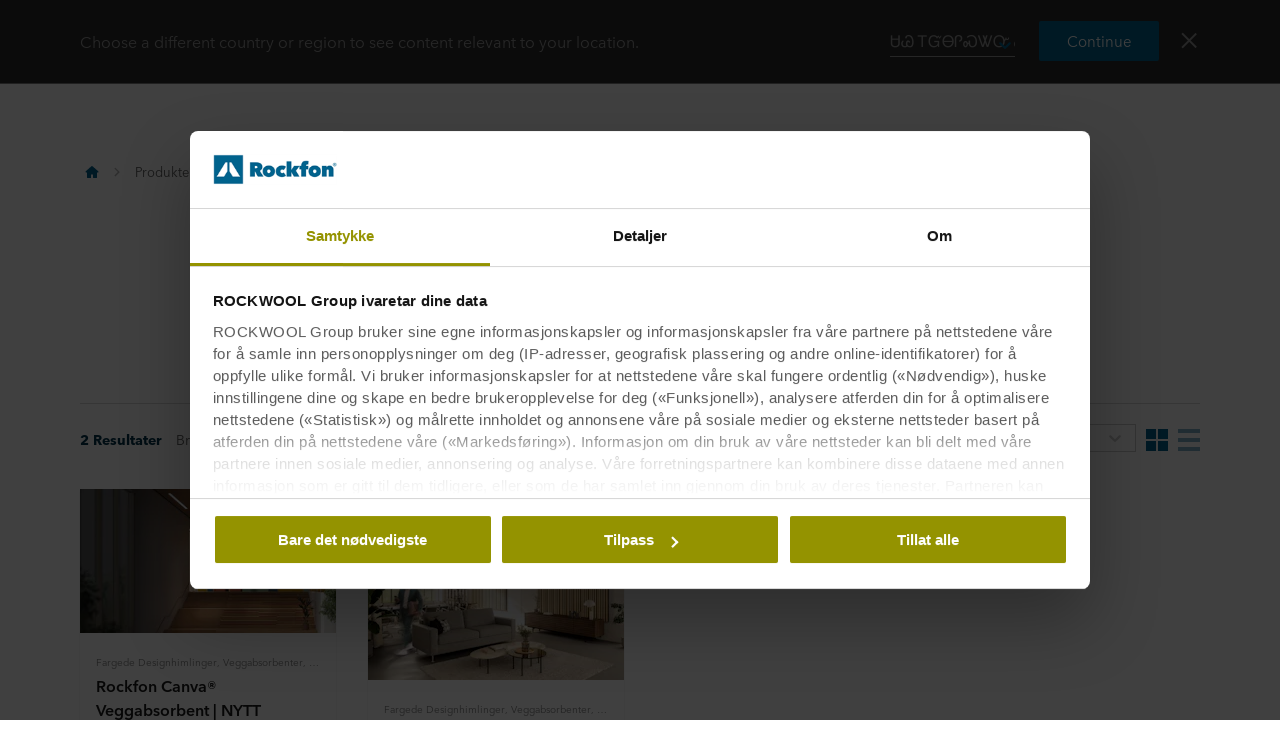

--- FILE ---
content_type: text/html; charset=utf-8
request_url: https://www.rockfon.no/produkter/himlingsplater-og-veggabsorbenter/veggabsorbenter/fargede-designhimlinger/
body_size: 38635
content:




<!DOCTYPE html>
<html lang=nb class="no-js site-rockfon">

	<script>window.appInsightsKey='0cd4e303-c906-4a40-af3f-d31276bd5d38'</script>

<head>

	<meta charset=utf-8>
	<meta name=viewport content="width=device-width, initial-scale=1.0, shrink-to-fit=no, viewport-fit=cover">
	<meta name=format-detection content="telephone=no">
	<meta http-equiv=X-UA-Compatible content="IE=edge">
	
	
		<link rel=preconnect href=https://p-cdn.rockfon.com>
		<link rel=dns-prefetch href=https://p-cdn.rockfon.com>
		<link rel=preconnect href=https://munchkin.marketo.net>
		<link rel=dns-prefetch href=https://munchkin.marketo.net>
	<link rel=preconnect href=https://consent.cookiebot.com>
	<link rel=dns-prefetch href=https://consent.cookiebot.com>




		<link rel=canonical href="https://www.rockfon.no/produkter/himlingsplater-og-veggabsorbenter/veggabsorbenter/fargede-designhimlinger/">
	<link rel="shortcut icon" href=https://p-cdn.rockfon.com/dist/assets/images/favicon/rockfon/favicon.ico>
	<link rel=icon sizes="16x16 32x32 64x64" href=https://p-cdn.rockfon.com/dist/assets/images/favicon/rockfon/favicon.ico>
	<link rel=icon type=image/png sizes=196x196 href=https://p-cdn.rockfon.com/dist/assets/images/favicon/rockfon/favicon-192.png>
	<link rel=icon type=image/png sizes=160x160 href=https://p-cdn.rockfon.com/dist/assets/images/favicon/rockfon/favicon-160.png>
	<link rel=icon type=image/png sizes=96x96 href=https://p-cdn.rockfon.com/dist/assets/images/favicon/rockfon/favicon-96.png>
	<link rel=icon type=image/png sizes=64x64 href=https://p-cdn.rockfon.com/dist/assets/images/favicon/rockfon/favicon-64.png>
	<link rel=icon type=image/png sizes=32x32 href=https://p-cdn.rockfon.com/dist/assets/images/favicon/rockfon/favicon-32.png>
	<link rel=icon type=image/png sizes=16x16 href=https://p-cdn.rockfon.com/dist/assets/images/favicon/rockfon/favicon-16.png>
	<link rel=apple-touch-icon href=https://p-cdn.rockfon.com/dist/assets/images/favicon/rockfon/favicon-57.png>
	<link rel=apple-touch-icon sizes=114x114 href=https://p-cdn.rockfon.com/dist/assets/images/favicon/rockfon/favicon-114.png>
	<link rel=apple-touch-icon sizes=72x72 href=https://p-cdn.rockfon.com/dist/assets/images/favicon/rockfon/favicon-72.png>
	<link rel=apple-touch-icon sizes=144x144 href=https://p-cdn.rockfon.com/dist/assets/images/favicon/rockfon/favicon-144.png>
	<link rel=apple-touch-icon sizes=60x60 href=https://p-cdn.rockfon.com/dist/assets/images/favicon/rockfon/favicon-60.png>
	<link rel=apple-touch-icon sizes=120x120 href=https://p-cdn.rockfon.com/dist/assets/images/favicon/rockfon/favicon-120.png>
	<link rel=apple-touch-icon sizes=76x76 href=https://p-cdn.rockfon.com/dist/assets/images/favicon/rockfon/favicon-76.png>
	<link rel=apple-touch-icon sizes=152x152 href=https://p-cdn.rockfon.com/dist/assets/images/favicon/rockfon/favicon-152.png>
	<link rel=apple-touch-icon sizes=180x180 href=https://p-cdn.rockfon.com/dist/assets/images/favicon/rockfon/favicon-180.png>

<link rel=preload href=https://p-cdn.rockfon.com/dist/styles/style-rockfon.cdd25a064c11b550d191.css as=style>
<link rel=preload href=https://p-cdn.rockfon.com/dist/styles/pages/product-category-page.c54c6e9f8b6a8558128f.css as=style>
<link rel=preload href=https://p-cdn.rockfon.com/dist/styles/organisms/O89-2-product-filter.67e45558722084faa110.css as=style>
<link rel=preload href=https://p-cdn.rockfon.com/dist/styles/organisms/O96-1-product-card-list.94b88b88adc44d4ca64b.css as=style>
<link rel=preload href=https://p-cdn.rockfon.com/dist/styles/organisms/O95-product-card.21810de619dc2f0bb214.css as=style>
<link rel=preload href=https://p-cdn.rockfon.com/dist/styles/organisms/O11-text-content-block.022e1577807bae31f7f9.css as=style>
<link rel=preload href=https://p-cdn.rockfon.com/dist/styles/organisms/O11-TitleBlock.e0db4f4c8f6b3803ebb4.css as=style>
<link rel=preload href=https://p-cdn.rockfon.com/dist/styles/organisms/O34-content-teaser-card.0df1d3ef90a6cbf512cd.css as=style>
<link rel=preload href=https://p-cdn.rockfon.com/dist/styles/organisms/O44-media-library-card.fca7217bf90aea82634f.css as=style>
<link rel=preload href=https://p-cdn.rockfon.com/dist/styles/organisms/O91-compare-products-collector.b9fb72aee56593f249b7.css as=style>
<link rel=preload href=https://p-cdn.rockfon.com/dist/styles/organisms/O23-tabs.8652d73969fd7187f02e.css as=style>
<link rel=preload href=https://p-cdn.rockfon.com/dist/styles/organisms/privacy-statement.eb06e0f58e1d21dd63de.css as=style>
<link rel=preload href=https://p-cdn.rockfon.com/dist/styles/organisms/O1-Header.44db7fe824598cf5301a.css as=style>
<link rel=preload href=https://p-cdn.rockfon.com/dist/styles/organisms/O1-main-header.98292ff84bc93022162c.css as=style>
<link rel=preload href=https://p-cdn.rockfon.com/dist/styles/organisms/O1-3-header-basket.99bd0d3406c624238d7c.css as=style>

	<link href=https://p-cdn.rockfon.com/dist/styles/style-rockfon.cdd25a064c11b550d191.css rel=stylesheet>
<link href=https://p-cdn.rockfon.com/dist/styles/pages/product-category-page.c54c6e9f8b6a8558128f.css rel=stylesheet>
<link href=https://p-cdn.rockfon.com/dist/styles/organisms/O89-2-product-filter.67e45558722084faa110.css rel=stylesheet>
<link href=https://p-cdn.rockfon.com/dist/styles/organisms/O96-1-product-card-list.94b88b88adc44d4ca64b.css rel=stylesheet>
<link href=https://p-cdn.rockfon.com/dist/styles/organisms/O95-product-card.21810de619dc2f0bb214.css rel=stylesheet>
<link href=https://p-cdn.rockfon.com/dist/styles/organisms/O11-text-content-block.022e1577807bae31f7f9.css rel=stylesheet>
<link href=https://p-cdn.rockfon.com/dist/styles/organisms/O11-TitleBlock.e0db4f4c8f6b3803ebb4.css rel=stylesheet>
<link href=https://p-cdn.rockfon.com/dist/styles/organisms/O34-content-teaser-card.0df1d3ef90a6cbf512cd.css rel=stylesheet>
<link href=https://p-cdn.rockfon.com/dist/styles/organisms/O44-media-library-card.fca7217bf90aea82634f.css rel=stylesheet>
<link href=https://p-cdn.rockfon.com/dist/styles/organisms/O91-compare-products-collector.b9fb72aee56593f249b7.css rel=stylesheet>
<link href=https://p-cdn.rockfon.com/dist/styles/organisms/O23-tabs.8652d73969fd7187f02e.css rel=stylesheet>
<link href=https://p-cdn.rockfon.com/dist/styles/organisms/privacy-statement.eb06e0f58e1d21dd63de.css rel=stylesheet>
<link href=https://p-cdn.rockfon.com/dist/styles/organisms/O1-Header.44db7fe824598cf5301a.css rel=stylesheet>
<link href=https://p-cdn.rockfon.com/dist/styles/organisms/O1-main-header.98292ff84bc93022162c.css rel=stylesheet>
<link href=https://p-cdn.rockfon.com/dist/styles/organisms/O1-3-header-basket.99bd0d3406c624238d7c.css rel=stylesheet>




	

	
	<link rel=preload href=https://p-cdn.rockfon.com/dist/assets/fonts/9cb0c1f6-be56-4170-bb5d-4ffeb761718c.woff2 as=font type=font/woff2 crossorigin=anonymous>
	<link rel=preload href=https://p-cdn.rockfon.com/dist/assets/fonts/56278f56-a7d4-406a-a879-ee5e952e9f2a.woff2 as=font type=font/woff2 crossorigin=anonymous>
	<link rel=preload href=https://p-cdn.rockfon.com/dist/assets/fonts/b0f4e360-530c-4551-aaa0-88ef1afb7d10.woff2 as=font type=font/woff2 crossorigin=anonymous>
	<link rel=preload href=https://p-cdn.rockfon.com/dist/assets/fonts/9380e458-b9ca-4579-97cf-ca21b5ef5efa.woff2 as=font type=font/woff2 crossorigin=anonymous>
	<link rel=preload href=https://p-cdn.rockfon.com/dist/assets/fonts/avenirnextworldregular_normal_normal.woff as=font type=font/woff crossorigin=anonymous>
	<link rel=preload href=https://p-cdn.rockfon.com/dist/assets/fonts/avenirnextworldregular_normal_normal.woff2 as=font type=font/woff2 crossorigin=anonymous>
	<link rel=preload href=https://p-cdn.rockfon.com/dist/assets/fonts/avenirnextworldmedium_normal_normal.woff as=font type=font/woff crossorigin=anonymous>
	<link rel=preload href=https://p-cdn.rockfon.com/dist/assets/fonts/avenirnextworldmedium_normal_normal.woff2 as=font type=font/woff2 crossorigin=anonymous>
	<link rel=preload href=https://p-cdn.rockfon.com/dist/assets/fonts/avenirnextworldbold_normal_normal.woff as=font type=font/woff crossorigin=anonymous>
	<link rel=preload href=https://p-cdn.rockfon.com/dist/assets/fonts/avenirnextworldbold_normal_normal.woff2 as=font type=font/woff2 crossorigin=anonymous>

	
<script>!function(T,l,y){var S=T.location,k="script",D="instrumentationKey",C="ingestionendpoint",I="disableExceptionTracking",E="ai.device.",b="toLowerCase",w="crossOrigin",N="POST",e="appInsightsSDK",t=y.name||"appInsights";(y.name||T[e])&&(T[e]=t);var n=T[t]||function(d){var g=!1,f=!1,m={initialize:!0,queue:[],sv:"5",version:2,config:d};function v(e,t){var n={},a="Browser";return n[E+"id"]=a[b](),n[E+"type"]=a,n["ai.operation.name"]=S&&S.pathname||"_unknown_",n["ai.internal.sdkVersion"]="javascript:snippet_"+(m.sv||m.version),{time:function(){var e=new Date;function t(e){var t=""+e;return 1===t.length&&(t="0"+t),t}return e.getUTCFullYear()+"-"+t(1+e.getUTCMonth())+"-"+t(e.getUTCDate())+"T"+t(e.getUTCHours())+":"+t(e.getUTCMinutes())+":"+t(e.getUTCSeconds())+"."+((e.getUTCMilliseconds()/1e3).toFixed(3)+"").slice(2,5)+"Z"}(),iKey:e,name:"Microsoft.ApplicationInsights."+e.replace(/-/g,"")+"."+t,sampleRate:100,tags:n,data:{baseData:{ver:2}}}}var h=d.url||y.src;if(h){function a(e){var t,n,a,i,r,o,s,c,u,p,l;g=!0,m.queue=[],f||(f=!0,t=h,s=function(){var e={},t=d.connectionString;if(t)for(var n=t.split(";"),a=0;a<n.length;a++){var i=n[a].split("=");2===i.length&&(e[i[0][b]()]=i[1])}if(!e[C]){var r=e.endpointsuffix,o=r?e.location:null;e[C]="https://"+(o?o+".":"")+"dc."+(r||"services.visualstudio.com")}return e}(),c=s[D]||d[D]||"",u=s[C],p=u?u+"/v2/track":d.endpointUrl,(l=[]).push((n="SDK LOAD Failure: Failed to load Application Insights SDK script (See stack for details)",a=t,i=p,(o=(r=v(c,"Exception")).data).baseType="ExceptionData",o.baseData.exceptions=[{typeName:"SDKLoadFailed",message:n.replace(/\./g,"-"),hasFullStack:!1,stack:n+"\nSnippet failed to load ["+a+"] -- Telemetry is disabled\nHelp Link: https://go.microsoft.com/fwlink/?linkid=2128109\nHost: "+(S&&S.pathname||"_unknown_")+"\nEndpoint: "+i,parsedStack:[]}],r)),l.push(function(e,t,n,a){var i=v(c,"Message"),r=i.data;r.baseType="MessageData";var o=r.baseData;return o.message='AI (Internal): 99 message:"'+("SDK LOAD Failure: Failed to load Application Insights SDK script (See stack for details) ("+n+")").replace(/\"/g,"")+'"',o.properties={endpoint:a},i}(0,0,t,p)),function(e,t){if(JSON){var n=T.fetch;if(n&&!y.useXhr)n(t,{method:N,body:JSON.stringify(e),mode:"cors"});else if(XMLHttpRequest){var a=new XMLHttpRequest;a.open(N,t),a.setRequestHeader("Content-type","application/json"),a.send(JSON.stringify(e))}}}(l,p))}function i(e,t){f||setTimeout(function(){!t&&m.core||a()},500)}var e=function(){var n=l.createElement(k);n.src=h;var e=y[w];return!e&&""!==e||"undefined"==n[w]||(n[w]=e),n.onload=i,n.onerror=a,n.onreadystatechange=function(e,t){"loaded"!==n.readyState&&"complete"!==n.readyState||i(0,t)},n}();y.ld<0?l.getElementsByTagName("head")[0].appendChild(e):setTimeout(function(){l.getElementsByTagName(k)[0].parentNode.appendChild(e)},y.ld||0)}try{m.cookie=l.cookie}catch(p){}function t(e){for(;e.length;)!function(t){m[t]=function(){var e=arguments;g||m.queue.push(function(){m[t].apply(m,e)})}}(e.pop())}var n="track",r="TrackPage",o="TrackEvent";t([n+"Event",n+"PageView",n+"Exception",n+"Trace",n+"DependencyData",n+"Metric",n+"PageViewPerformance","start"+r,"stop"+r,"start"+o,"stop"+o,"addTelemetryInitializer","setAuthenticatedUserContext","clearAuthenticatedUserContext","flush"]),m.SeverityLevel={Verbose:0,Information:1,Warning:2,Error:3,Critical:4};var s=(d.extensionConfig||{}).ApplicationInsightsAnalytics||{};if(!0!==d[I]&&!0!==s[I]){var c="onerror";t(["_"+c]);var u=T[c];T[c]=function(e,t,n,a,i){var r=u&&u(e,t,n,a,i);return!0!==r&&m["_"+c]({message:e,url:t,lineNumber:n,columnNumber:a,error:i}),r},d.autoExceptionInstrumented=!0}return m}(y.cfg);function a(){y.onInit&&y.onInit(n)}(T[t]=n).queue&&0===n.queue.length?(n.queue.push(a),n.trackPageView({})):a()}(window,document,{src:"https://js.monitor.azure.com/scripts/b/ai.2.gbl.min.js",crossOrigin:"anonymous",cfg:{connectionString:'InstrumentationKey=0cd4e303-c906-4a40-af3f-d31276bd5d38;IngestionEndpoint=https://northeurope-2.in.applicationinsights.azure.com/;LiveEndpoint=https://northeurope.livediagnostics.monitor.azure.com/;ApplicationId=fb94f19d-7142-4209-bc35-faac809aab24',disableCookiesUsage:false}});</script>

	

	<title>Fargede Designhimlinger</title>
	<meta name=description content="Akustisk himling gir god lyddemping og lydisolasjon. Få bedre inneklima med akustikkplater og absorbenter av steinull. Se våre himlinger og veggabsorbenter her.">
	<meta name=twitter:card content=summary_large_image>
	<meta name=twitter:site content=@ROCKWOOLInt>
	<meta property=og:title content="Fargede Designhimlinger">
	<meta property=og:description content="Akustisk himling gir god lyddemping og lydisolasjon. Få bedre inneklima med akustikkplater og absorbenter av steinull. Se våre himlinger og veggabsorbenter her.">
	<meta property=og:url content="https://www.rockfon.no/produkter/himlingsplater-og-veggabsorbenter/veggabsorbenter/fargede-designhimlinger/">
	<meta property=og:image content="https://img.rockwool.com/https%3A%2F%2Fbrandcommunity.rockwool.com%2Fasset%2FOU1RpdX35FNNvIzIZRacsg?auto=format&amp;s=c21bd7ca192f0d90fa6296bb680e5425">
	<meta property=og:image:alt content="">
	<meta property=og:type content=category>
	<meta property=fb:app_id>
	<meta name=taxonomies content="">
	<script>window.publicPath='https://p-cdn.rockfon.com/dist/';window.languageCode='nb-NO';window.searchApi={languageCode:'nb',site:'Rockfon',culture:'nb-NO',apiUrl:'https://searchserver.rockwoolgroup.com/',searchPage:'https://www.rockfon.no/search/',unitSystem:'Metric'};window.currentBrand='rockfon';window.domain='https://www.rockfon.no/';window.templateData=[];window.isJsAnimationForMobilesEnabled='false';window.chatbotSettings={"chatbotId":"3a7987cf-3d74-47e6-8ae6-2114556c69b4","delayTime":0,"enableNotification":false,"notificationTime":0,"popupMessage":"What kind of information are you looking for? Let´s have a chat","refValueDefault":"189674","refValueOfPage":null,"webchatKey":"13e2d2d9-f755-4cc6-80ae-05799bc6a886","openChatbotOnLoad":false,"openChatOnMessageSent":false,"inactivityModuleId":null,"enableInactivityTimer":false,"inactivityMessageDelayInMs":30000};window.twentythreeDomain='v76ujlxm.videomarketingplatform.co';window.languageTwoLettersCode='nb';var getJSON=function(url,successHandler,errorHandler){var xhr=typeof XMLHttpRequest!='undefined'?new XMLHttpRequest():new ActiveXObject('Microsoft.XMLHTTP');xhr.open('get',url,true);xhr.onreadystatechange=function(){var status;var data;if(xhr.readyState==4){status=xhr.status;if(status==200){data=JSON.parse(xhr.responseText);successHandler&&successHandler(data);}else{errorHandler&&errorHandler(status);}}};xhr.send();};</script>


	<script type=application/ld+json>
		{
		"@context": "http://schema.org/",
		"@type": "WebSite",
		"name": "Rockfon",
		"url": "https://www.rockfon.no/",
		"potentialAction": {
		"@type": "SearchAction",
		"target": "https://www.rockfon.no/search/?q={search_term_string}",
		"query-input": "required name=search_term_string"
		}
		}
	</script>
	<script type=application/ld+json>
		{
		"@context": "http://schema.org",
		"@type": "BreadcrumbList",
		"itemListElement": [{"@type":"ListItem","position":1,"name":"Rockfon","item":"https://www.rockfon.no/"},{"@type":"ListItem","position":2,"name":"Produkter","item":"https://www.rockfon.no/produkter/"},{"@type":"ListItem","position":3,"name":"Himlingsplater og Veggabsorbenter","item":"https://www.rockfon.no/produkter/himlingsplater-og-veggabsorbenter/"},{"@type":"ListItem","position":4,"name":"Fargede Designhimlinger","item":"https://www.rockfon.no/produkter/himlingsplater-og-veggabsorbenter/veggabsorbenter/fargede-designhimlinger/"}]
		}
	</script>



	<script async>window.dataLayer=window.dataLayer||[];var marketoScriptsUrl="go.rockwool.com";var marketoMunchkinId="197-QUE-642";var marketoMunchkinWorkspaceId='j0hQedjOKwEI';var xTaxonomy=null;var xDomains=[];window.dataLayer.push({"event":"pageInformation","pageTypeName":"Rockfon Category"});window.addEventListener('load',function(){(function(w,d,s,l,i){w[l]=w[l]||[];w[l].push({'gtm.start':new Date().getTime(),event:'gtm.js'});var f=d.getElementsByTagName(s)[0],j=d.createElement(s),dl=l!='dataLayer'?'&l='+l:'';j.async=true;j.src='https://www.googletagmanager.com/gtm.js?id='+i+dl;f.parentNode.insertBefore(j,f);})(window,document,'script','dataLayer','GTM-PTJPWDR');})
window.marketoFormsSrc="//go.rockwool.com/js/forms2/js/forms2.min.js";window.isMarketoFormsLoaded=false;</script>

	<script>window.checkoutData={formId:'4054',formName:'FORM-Sample-Order (RF-NO)',checkout:'Sjekk ut',yourOrder:'Din ordre',yourInformation:'Din informasjon',back:'Tilbake',cancel:'Avbryt',quantity:'Antall',remove:'Fjern',emptyBasket:'Din kurv er tom',emptyBasketText:'Din kurv er tom',continue:'Tilbake',orderComplete:'Takk for din ordre',orderCompleteText:'Du vil motta en email med din ordre',orderSampleHeading:'Legg i handlekurv',orderSampleEdgeText:'Kant',orderSampleColor:'Farg',orderSampleBtnText:'Legg i handlekurv',selectEdgePlaceholder:'Velg kant',selectColorPlaceholder:'Velg farge'};</script>


			<script>window.marketoMunchkinScriptUrl='https://munchkin.marketo.net/munchkin.js';</script>

	

		<script>window.cdnBaseUrl='https://p-cdn.rockfon.com'</script>




<body data-enable-single-signup-documents-download=false>
<div class="react-container" data-component-name="ModalDisplaySequence" data-component-props="{&quot;componentName&quot;:&quot;ModalDisplaySequence&quot;,&quot;showCountryRedirectPopup&quot;:true,&quot;showPrivacyStatementPopup&quot;:false,&quot;countryRedirectProps&quot;:{&quot;componentName&quot;:&quot;CountryRedirect&quot;,&quot;pageId&quot;:1073751595,&quot;providerName&quot;:&quot;CatalogContent&quot;,&quot;countryCode&quot;:&quot;nb-NO&quot;,&quot;brand&quot;:&quot;Rockfon&quot;,&quot;type&quot;:0,&quot;disableOnPageLoad&quot;:false},&quot;privacyStatementProps&quot;:{&quot;componentName&quot;:&quot;PrivacyStatement&quot;,&quot;text&quot;:null,&quot;brandLogo&quot;:&quot;&lt;svg version=\&quot;1.0\&quot; id=\&quot;Layer_1\&quot; xmlns=\&quot;http://www.w3.org/2000/svg\&quot; xmlns:xlink=\&quot;http://www.w3.org/1999/xlink\&quot; x=\&quot;0px\&quot; y=\&quot;0px\&quot;  viewBox=\&quot;0 0 646.1 153.1\&quot; style=\&quot;enable-background:new 0 0 646.1 153.1;\&quot; xml:space=\&quot;preserve\&quot;&gt; &lt;g&gt; &lt;g&gt; &lt;path fill=\&quot;#00638E\&quot; d=\&quot;M191.3,38.3h33c3.7,0,7.5,0.4,11.2,1.1c3.7,0.8,7,2.1,9.9,4c2.9,1.9,5.3,4.5,7.1,7.7 c1.8,3.2,2.7,7.2,2.7,12.1c0,4.7-1.1,8.8-3.4,12.4c-2.3,3.6-5.6,6.3-9.9,8.3l19.4,31h-29.5L217,87.4h-0.8v27.3h-25V38.3z  M216.1,70.6h5c0.9,0,1.8-0.1,2.8-0.2s2-0.5,2.9-0.9c0.9-0.5,1.6-1.1,2.3-1.9c0.6-0.8,0.9-1.9,0.9-3.3c0-1.4-0.3-2.4-0.8-3.2 c-0.5-0.8-1.1-1.4-1.9-1.8c-0.8-0.4-1.6-0.6-2.6-0.8c-0.9-0.1-1.8-0.2-2.6-0.2h-6.1V70.6z\&quot;/&gt; &lt;path fill=\&quot;#00638E\&quot; d=\&quot;M322.1,86.1c0,4.9-0.9,9.3-2.6,13.1c-1.8,3.8-4.1,7-7.1,9.7c-3,2.6-6.5,4.6-10.4,6c-3.9,1.4-8.1,2.1-12.4,2.1 c-4.3,0-8.3-0.7-12.3-2.1c-3.9-1.4-7.4-3.4-10.3-6c-3-2.6-5.3-5.9-7.1-9.7c-1.8-3.8-2.6-8.2-2.6-13.1c0-4.8,0.9-9.1,2.6-12.9 c1.8-3.8,4.1-7,7.1-9.6c3-2.6,6.4-4.6,10.3-5.9c3.9-1.3,8-2,12.3-2c4.3,0,8.4,0.7,12.4,2c3.9,1.3,7.4,3.3,10.4,5.9 c3,2.6,5.4,5.8,7.1,9.6C321.2,77,322.1,81.3,322.1,86.1z M289.6,76.8c-2.7,0-5,0.9-6.6,2.8c-1.7,1.9-2.5,4.1-2.5,6.6 c0,2.7,0.9,4.9,2.6,6.8c1.7,1.9,4,2.8,6.7,2.8s5-0.9,6.7-2.8c1.7-1.9,2.6-4.1,2.6-6.8c0-2.5-0.9-4.7-2.6-6.6 C294.6,77.8,292.3,76.8,289.6,76.8z\&quot;/&gt; &lt;path fill=\&quot;#00638E\&quot; d=\&quot;M359.2,116.9c-4.8,0-9.3-0.7-13.3-2.2c-4-1.4-7.5-3.5-10.5-6.2c-3-2.7-5.3-5.9-6.9-9.6 c-1.7-3.7-2.5-8-2.5-12.6c0-4.6,0.8-8.8,2.5-12.6c1.7-3.8,4.1-7,7.1-9.7c3-2.7,6.6-4.7,10.6-6.2c4.1-1.4,8.5-2.2,13.2-2.2 c1.9,0,3.9,0.2,5.9,0.5c2,0.3,3.9,0.8,5.7,1.4c1.8,0.6,3.5,1.2,5.1,1.9c1.5,0.7,2.9,1.5,3.9,2.4l-12.4,17.9c-0.9-1-2-1.7-3.4-2.2 c-1.4-0.5-2.8-0.8-4.1-0.8c-1.2,0-2.4,0.2-3.6,0.6c-1.2,0.4-2.2,1-3.1,1.8c-0.9,0.8-1.6,1.8-2.2,3c-0.6,1.2-0.9,2.6-0.9,4.2 c0,1.6,0.3,3,0.9,4.2c0.6,1.2,1.3,2.2,2.2,2.9c0.9,0.8,1.9,1.3,3.1,1.7c1.2,0.4,2.3,0.6,3.6,0.6c1.4,0,2.8-0.3,4.2-0.8 c1.4-0.5,2.5-1.3,3.4-2.2l12.5,17.4c-2.4,1.9-5.5,3.4-9.2,4.7C367.4,116.3,363.4,116.9,359.2,116.9z\&quot;/&gt; &lt;path fill=\&quot;#00638E\&quot; d=\&quot;M408.3,90v24.8h-25V33.1h25v46.6h0.3l13.5-21.7h29l-18.4,25.6l18.3,31.2h-29.1L408.6,90H408.3z\&quot;/&gt; &lt;path fill=\&quot;#00638E\&quot; d=\&quot;M495.1,49.4c-0.9-0.2-1.7-0.3-2.6-0.3c-2.5,0-4.2,0.8-5.1,2.3c-1,1.5-1.5,3.4-1.5,5.7v0.8h12v17.8h-12v39h-25 v-39h-9.7V57.9h9.7v-1.3c0-3.5,0.4-6.9,1.2-10.2c0.8-3.2,2.3-6.1,4.3-8.6c2-2.5,4.8-4.4,8.2-5.9c3.4-1.4,7.8-2.2,13-2.2 c1.7,0,3.6,0.1,5.8,0.4c2.2,0.3,4.1,0.7,5.6,1.2l-1.6,18.7C496.7,49.9,495.9,49.6,495.1,49.4z\&quot;/&gt; &lt;path fill=\&quot;#00638E\&quot; d=\&quot;M564,86.1c0,4.9-0.9,9.3-2.6,13.1c-1.8,3.8-4.1,7-7.1,9.7c-3,2.6-6.5,4.6-10.4,6c-3.9,1.4-8.1,2.1-12.4,2.1 c-4.3,0-8.3-0.7-12.3-2.1c-3.9-1.4-7.4-3.4-10.3-6c-3-2.6-5.3-5.9-7.1-9.7c-1.8-3.8-2.6-8.2-2.6-13.1c0-4.8,0.9-9.1,2.6-12.9 c1.8-3.8,4.1-7,7.1-9.6c3-2.6,6.4-4.6,10.3-5.9c3.9-1.3,8-2,12.3-2c4.3,0,8.5,0.7,12.4,2c3.9,1.3,7.4,3.3,10.4,5.9 c3,2.6,5.4,5.8,7.1,9.6C563.1,77,564,81.3,564,86.1z M531.4,76.8c-2.7,0-5,0.9-6.6,2.8c-1.7,1.9-2.5,4.1-2.5,6.6 c0,2.7,0.9,4.9,2.6,6.8c1.7,1.9,4,2.8,6.7,2.8c2.7,0,5-0.9,6.7-2.8c1.7-1.9,2.6-4.1,2.6-6.8c0-2.5-0.9-4.7-2.6-6.6 C536.4,77.8,534.2,76.8,531.4,76.8z\&quot;/&gt; &lt;path fill=\&quot;#00638E\&quot; d=\&quot;M569.3,57.9h24.3v6.3h0.2c1.4-2.1,3.6-3.9,6.4-5.5c2.8-1.5,6.1-2.3,9.8-2.3c4,0,7.2,0.7,9.9,2.2 c2.6,1.4,4.7,3.3,6.3,5.6c1.5,2.3,2.6,4.8,3.2,7.6c0.6,2.8,0.9,5.6,0.9,8.4v34.6h-25V84.5c0-2.9-0.5-4.9-1.4-6.1 c-0.9-1.2-2.3-1.7-4.1-1.7c-1.7,0-3,0.7-4.1,2c-1,1.3-1.6,3.3-1.6,5.8v30.3h-25V57.9z\&quot;/&gt; &lt;/g&gt; &lt;rect fill=\&quot;#00638E\&quot; width=\&quot;153.1\&quot; height=\&quot;153.1\&quot;/&gt; &lt;g&gt; &lt;polygon fill=\&quot;#FFFFFF\&quot; points=\&quot;70.8,38.3 61.2,38.3 15.3,114.8 53.6,114.8 70.8,86.1 \&quot;/&gt; &lt;polygon fill=\&quot;#FFFFFF\&quot; points=\&quot;91.9,38.3 82.3,38.3 82.3,86.1 99.5,114.8 137.8,114.8 \&quot;/&gt; &lt;/g&gt; &lt;path fill=\&quot;#00638E\&quot; d=\&quot;M627.6,50.2c0-1.3,0.2-2.5,0.7-3.7c0.5-1.1,1.2-2.1,2-2.9c0.8-0.8,1.8-1.5,2.9-1.9c1.1-0.5,2.3-0.7,3.6-0.7 c1.2,0,2.4,0.2,3.6,0.7c1.1,0.5,2.1,1.1,2.9,1.9c0.8,0.8,1.5,1.8,2,2.9c0.5,1.1,0.7,2.3,0.7,3.6c0,1.3-0.2,2.5-0.7,3.7 c-0.5,1.1-1.2,2.1-2,2.9c-0.8,0.8-1.8,1.5-2.9,1.9c-1.1,0.5-2.3,0.7-3.6,0.7c-1.3,0-2.5-0.2-3.6-0.7c-1.1-0.5-2.1-1.1-2.9-1.9 c-0.8-0.8-1.5-1.8-2-2.9C627.9,52.7,627.6,51.5,627.6,50.2z M629.1,50.2c0,1.1,0.2,2.1,0.6,3.1c0.4,0.9,1,1.8,1.7,2.5 c0.7,0.7,1.5,1.2,2.5,1.6c0.9,0.4,1.9,0.6,3,0.6s2.1-0.2,3-0.6c0.9-0.4,1.8-1,2.5-1.7c0.7-0.7,1.3-1.5,1.7-2.5c0.4-1,0.6-2,0.6-3.1 c0-1.1-0.2-2.1-0.6-3.1c-0.4-1-1-1.8-1.7-2.5c-0.7-0.7-1.5-1.2-2.5-1.6c-0.9-0.4-1.9-0.6-3-0.6s-2.1,0.2-3,0.6 c-0.9,0.4-1.8,1-2.5,1.6c-0.7,0.7-1.3,1.5-1.7,2.5C629.3,48.1,629.1,49.1,629.1,50.2z M633.4,44.9h3.9c1.3,0,2.2,0.2,2.8,0.7 c0.6,0.5,0.9,1.3,0.9,2.3c0,1-0.3,1.6-0.8,2.1c-0.5,0.4-1.2,0.7-2,0.8l3.1,4.7h-1.6l-2.9-4.5h-1.9v4.5h-1.5V44.9z M634.9,49.7h1.8 c0.4,0,0.7,0,1.1,0c0.3,0,0.7-0.1,0.9-0.2c0.3-0.1,0.5-0.3,0.6-0.5c0.2-0.2,0.2-0.6,0.2-1c0-0.4-0.1-0.7-0.2-0.9 c-0.1-0.2-0.3-0.4-0.6-0.5c-0.2-0.1-0.5-0.2-0.8-0.2c-0.3,0-0.6,0-0.8,0h-2.3V49.7z\&quot;/&gt; &lt;/g&gt; &lt;/svg&gt; &quot;,&quot;closeButtonText&quot;:null}}" data-use-redux="False"></div><div class="react-container" data-component-name="ModalDisplaySequence" data-component-props="{&quot;componentName&quot;:&quot;ModalDisplaySequence&quot;,&quot;showCountryRedirectPopup&quot;:true,&quot;showPrivacyStatementPopup&quot;:false,&quot;countryRedirectProps&quot;:{&quot;componentName&quot;:&quot;CountryRedirect&quot;,&quot;pageId&quot;:1073751595,&quot;providerName&quot;:&quot;CatalogContent&quot;,&quot;countryCode&quot;:&quot;nb-NO&quot;,&quot;brand&quot;:&quot;Rockfon&quot;,&quot;type&quot;:1,&quot;disableOnPageLoad&quot;:false},&quot;privacyStatementProps&quot;:null}" data-use-redux="False"></div>
		
		<noscript>
			<iframe title=gtm src="https://www.googletagmanager.com/ns.html?id=GTM-PTJPWDR" height=0 width=0 style=display:none;visibility:hidden></iframe>
		</noscript>
		

	
	


<div class="react-container" data-component-name="Header" data-component-props="{&quot;componentName&quot;:&quot;Header&quot;,&quot;headerExtensions&quot;:&quot;&quot;,&quot;layoutStartPage&quot;:&quot;https://www.rockfon.no/&quot;,&quot;brand&quot;:&quot;Rockfon&quot;,&quot;brandLogo&quot;:&quot;rockfon&quot;,&quot;minWidth&quot;:&quot;&quot;,&quot;showSearchText&quot;:&quot;&quot;,&quot;searchIcon&quot;:null,&quot;searchHeaderIconText&quot;:&quot;Search&quot;,&quot;isShowSearchText&quot;:false,&quot;showBasket&quot;:true,&quot;bucketIcon&quot;:null,&quot;orderItemsText&quot;:&quot;Bestill&quot;,&quot;checkoutText&quot;:&quot;Sjekk ut&quot;,&quot;checkMark&quot;:null,&quot;addedText&quot;:&quot;Lagt til&quot;,&quot;hasPortalLinks&quot;:false,&quot;userIcon&quot;:null,&quot;searchPageUrl&quot;:&quot;/search/&quot;,&quot;inputPlaceholder&quot;:&quot;S&#xF8;k&quot;,&quot;brandLogoSvg&quot;:&quot;&lt;svg version=\&quot;1.0\&quot; id=\&quot;Layer_1\&quot; xmlns=\&quot;http://www.w3.org/2000/svg\&quot; xmlns:xlink=\&quot;http://www.w3.org/1999/xlink\&quot; x=\&quot;0px\&quot; y=\&quot;0px\&quot;  viewBox=\&quot;0 0 646.1 153.1\&quot; style=\&quot;enable-background:new 0 0 646.1 153.1;\&quot; xml:space=\&quot;preserve\&quot;&gt; &lt;g&gt; &lt;g&gt; &lt;path fill=\&quot;#00638E\&quot; d=\&quot;M191.3,38.3h33c3.7,0,7.5,0.4,11.2,1.1c3.7,0.8,7,2.1,9.9,4c2.9,1.9,5.3,4.5,7.1,7.7 c1.8,3.2,2.7,7.2,2.7,12.1c0,4.7-1.1,8.8-3.4,12.4c-2.3,3.6-5.6,6.3-9.9,8.3l19.4,31h-29.5L217,87.4h-0.8v27.3h-25V38.3z  M216.1,70.6h5c0.9,0,1.8-0.1,2.8-0.2s2-0.5,2.9-0.9c0.9-0.5,1.6-1.1,2.3-1.9c0.6-0.8,0.9-1.9,0.9-3.3c0-1.4-0.3-2.4-0.8-3.2 c-0.5-0.8-1.1-1.4-1.9-1.8c-0.8-0.4-1.6-0.6-2.6-0.8c-0.9-0.1-1.8-0.2-2.6-0.2h-6.1V70.6z\&quot;/&gt; &lt;path fill=\&quot;#00638E\&quot; d=\&quot;M322.1,86.1c0,4.9-0.9,9.3-2.6,13.1c-1.8,3.8-4.1,7-7.1,9.7c-3,2.6-6.5,4.6-10.4,6c-3.9,1.4-8.1,2.1-12.4,2.1 c-4.3,0-8.3-0.7-12.3-2.1c-3.9-1.4-7.4-3.4-10.3-6c-3-2.6-5.3-5.9-7.1-9.7c-1.8-3.8-2.6-8.2-2.6-13.1c0-4.8,0.9-9.1,2.6-12.9 c1.8-3.8,4.1-7,7.1-9.6c3-2.6,6.4-4.6,10.3-5.9c3.9-1.3,8-2,12.3-2c4.3,0,8.4,0.7,12.4,2c3.9,1.3,7.4,3.3,10.4,5.9 c3,2.6,5.4,5.8,7.1,9.6C321.2,77,322.1,81.3,322.1,86.1z M289.6,76.8c-2.7,0-5,0.9-6.6,2.8c-1.7,1.9-2.5,4.1-2.5,6.6 c0,2.7,0.9,4.9,2.6,6.8c1.7,1.9,4,2.8,6.7,2.8s5-0.9,6.7-2.8c1.7-1.9,2.6-4.1,2.6-6.8c0-2.5-0.9-4.7-2.6-6.6 C294.6,77.8,292.3,76.8,289.6,76.8z\&quot;/&gt; &lt;path fill=\&quot;#00638E\&quot; d=\&quot;M359.2,116.9c-4.8,0-9.3-0.7-13.3-2.2c-4-1.4-7.5-3.5-10.5-6.2c-3-2.7-5.3-5.9-6.9-9.6 c-1.7-3.7-2.5-8-2.5-12.6c0-4.6,0.8-8.8,2.5-12.6c1.7-3.8,4.1-7,7.1-9.7c3-2.7,6.6-4.7,10.6-6.2c4.1-1.4,8.5-2.2,13.2-2.2 c1.9,0,3.9,0.2,5.9,0.5c2,0.3,3.9,0.8,5.7,1.4c1.8,0.6,3.5,1.2,5.1,1.9c1.5,0.7,2.9,1.5,3.9,2.4l-12.4,17.9c-0.9-1-2-1.7-3.4-2.2 c-1.4-0.5-2.8-0.8-4.1-0.8c-1.2,0-2.4,0.2-3.6,0.6c-1.2,0.4-2.2,1-3.1,1.8c-0.9,0.8-1.6,1.8-2.2,3c-0.6,1.2-0.9,2.6-0.9,4.2 c0,1.6,0.3,3,0.9,4.2c0.6,1.2,1.3,2.2,2.2,2.9c0.9,0.8,1.9,1.3,3.1,1.7c1.2,0.4,2.3,0.6,3.6,0.6c1.4,0,2.8-0.3,4.2-0.8 c1.4-0.5,2.5-1.3,3.4-2.2l12.5,17.4c-2.4,1.9-5.5,3.4-9.2,4.7C367.4,116.3,363.4,116.9,359.2,116.9z\&quot;/&gt; &lt;path fill=\&quot;#00638E\&quot; d=\&quot;M408.3,90v24.8h-25V33.1h25v46.6h0.3l13.5-21.7h29l-18.4,25.6l18.3,31.2h-29.1L408.6,90H408.3z\&quot;/&gt; &lt;path fill=\&quot;#00638E\&quot; d=\&quot;M495.1,49.4c-0.9-0.2-1.7-0.3-2.6-0.3c-2.5,0-4.2,0.8-5.1,2.3c-1,1.5-1.5,3.4-1.5,5.7v0.8h12v17.8h-12v39h-25 v-39h-9.7V57.9h9.7v-1.3c0-3.5,0.4-6.9,1.2-10.2c0.8-3.2,2.3-6.1,4.3-8.6c2-2.5,4.8-4.4,8.2-5.9c3.4-1.4,7.8-2.2,13-2.2 c1.7,0,3.6,0.1,5.8,0.4c2.2,0.3,4.1,0.7,5.6,1.2l-1.6,18.7C496.7,49.9,495.9,49.6,495.1,49.4z\&quot;/&gt; &lt;path fill=\&quot;#00638E\&quot; d=\&quot;M564,86.1c0,4.9-0.9,9.3-2.6,13.1c-1.8,3.8-4.1,7-7.1,9.7c-3,2.6-6.5,4.6-10.4,6c-3.9,1.4-8.1,2.1-12.4,2.1 c-4.3,0-8.3-0.7-12.3-2.1c-3.9-1.4-7.4-3.4-10.3-6c-3-2.6-5.3-5.9-7.1-9.7c-1.8-3.8-2.6-8.2-2.6-13.1c0-4.8,0.9-9.1,2.6-12.9 c1.8-3.8,4.1-7,7.1-9.6c3-2.6,6.4-4.6,10.3-5.9c3.9-1.3,8-2,12.3-2c4.3,0,8.5,0.7,12.4,2c3.9,1.3,7.4,3.3,10.4,5.9 c3,2.6,5.4,5.8,7.1,9.6C563.1,77,564,81.3,564,86.1z M531.4,76.8c-2.7,0-5,0.9-6.6,2.8c-1.7,1.9-2.5,4.1-2.5,6.6 c0,2.7,0.9,4.9,2.6,6.8c1.7,1.9,4,2.8,6.7,2.8c2.7,0,5-0.9,6.7-2.8c1.7-1.9,2.6-4.1,2.6-6.8c0-2.5-0.9-4.7-2.6-6.6 C536.4,77.8,534.2,76.8,531.4,76.8z\&quot;/&gt; &lt;path fill=\&quot;#00638E\&quot; d=\&quot;M569.3,57.9h24.3v6.3h0.2c1.4-2.1,3.6-3.9,6.4-5.5c2.8-1.5,6.1-2.3,9.8-2.3c4,0,7.2,0.7,9.9,2.2 c2.6,1.4,4.7,3.3,6.3,5.6c1.5,2.3,2.6,4.8,3.2,7.6c0.6,2.8,0.9,5.6,0.9,8.4v34.6h-25V84.5c0-2.9-0.5-4.9-1.4-6.1 c-0.9-1.2-2.3-1.7-4.1-1.7c-1.7,0-3,0.7-4.1,2c-1,1.3-1.6,3.3-1.6,5.8v30.3h-25V57.9z\&quot;/&gt; &lt;/g&gt; &lt;rect fill=\&quot;#00638E\&quot; width=\&quot;153.1\&quot; height=\&quot;153.1\&quot;/&gt; &lt;g&gt; &lt;polygon fill=\&quot;#FFFFFF\&quot; points=\&quot;70.8,38.3 61.2,38.3 15.3,114.8 53.6,114.8 70.8,86.1 \&quot;/&gt; &lt;polygon fill=\&quot;#FFFFFF\&quot; points=\&quot;91.9,38.3 82.3,38.3 82.3,86.1 99.5,114.8 137.8,114.8 \&quot;/&gt; &lt;/g&gt; &lt;path fill=\&quot;#00638E\&quot; d=\&quot;M627.6,50.2c0-1.3,0.2-2.5,0.7-3.7c0.5-1.1,1.2-2.1,2-2.9c0.8-0.8,1.8-1.5,2.9-1.9c1.1-0.5,2.3-0.7,3.6-0.7 c1.2,0,2.4,0.2,3.6,0.7c1.1,0.5,2.1,1.1,2.9,1.9c0.8,0.8,1.5,1.8,2,2.9c0.5,1.1,0.7,2.3,0.7,3.6c0,1.3-0.2,2.5-0.7,3.7 c-0.5,1.1-1.2,2.1-2,2.9c-0.8,0.8-1.8,1.5-2.9,1.9c-1.1,0.5-2.3,0.7-3.6,0.7c-1.3,0-2.5-0.2-3.6-0.7c-1.1-0.5-2.1-1.1-2.9-1.9 c-0.8-0.8-1.5-1.8-2-2.9C627.9,52.7,627.6,51.5,627.6,50.2z M629.1,50.2c0,1.1,0.2,2.1,0.6,3.1c0.4,0.9,1,1.8,1.7,2.5 c0.7,0.7,1.5,1.2,2.5,1.6c0.9,0.4,1.9,0.6,3,0.6s2.1-0.2,3-0.6c0.9-0.4,1.8-1,2.5-1.7c0.7-0.7,1.3-1.5,1.7-2.5c0.4-1,0.6-2,0.6-3.1 c0-1.1-0.2-2.1-0.6-3.1c-0.4-1-1-1.8-1.7-2.5c-0.7-0.7-1.5-1.2-2.5-1.6c-0.9-0.4-1.9-0.6-3-0.6s-2.1,0.2-3,0.6 c-0.9,0.4-1.8,1-2.5,1.6c-0.7,0.7-1.3,1.5-1.7,2.5C629.3,48.1,629.1,49.1,629.1,50.2z M633.4,44.9h3.9c1.3,0,2.2,0.2,2.8,0.7 c0.6,0.5,0.9,1.3,0.9,2.3c0,1-0.3,1.6-0.8,2.1c-0.5,0.4-1.2,0.7-2,0.8l3.1,4.7h-1.6l-2.9-4.5h-1.9v4.5h-1.5V44.9z M634.9,49.7h1.8 c0.4,0,0.7,0,1.1,0c0.3,0,0.7-0.1,0.9-0.2c0.3-0.1,0.5-0.3,0.6-0.5c0.2-0.2,0.2-0.6,0.2-1c0-0.4-0.1-0.7-0.2-0.9 c-0.1-0.2-0.3-0.4-0.6-0.5c-0.2-0.1-0.5-0.2-0.8-0.2c-0.3,0-0.6,0-0.8,0h-2.3V49.7z\&quot;/&gt; &lt;/g&gt; &lt;/svg&gt; &quot;,&quot;navigation&quot;:{&quot;mainNavigationReactModel&quot;:{&quot;componentName&quot;:&quot;HeaderNavigation&quot;,&quot;homeLabel&quot;:&quot;Hjem&quot;,&quot;menuItems&quot;:[{&quot;title&quot;:&quot;Produkter&quot;,&quot;subMenuTitle&quot;:null,&quot;url&quot;:&quot;/produkter/&quot;,&quot;fullUrl&quot;:null,&quot;pageId&quot;:&quot;8170&quot;,&quot;isActive&quot;:false,&quot;isFolder&quot;:false,&quot;notRender&quot;:false,&quot;isOpenInNewTab&quot;:false,&quot;virtualPath&quot;:&quot;&quot;,&quot;children&quot;:[{&quot;title&quot;:&quot;Himlingsplater og Veggabsorbenter&quot;,&quot;subMenuTitle&quot;:null,&quot;url&quot;:&quot;/produkter/himlingsplater-og-veggabsorbenter/&quot;,&quot;fullUrl&quot;:null,&quot;pageId&quot;:&quot;1073742853__CatalogContent&quot;,&quot;isActive&quot;:false,&quot;isFolder&quot;:false,&quot;notRender&quot;:false,&quot;isOpenInNewTab&quot;:false,&quot;virtualPath&quot;:null,&quot;children&quot;:[]},{&quot;title&quot;:&quot;Nedhengt Profilsystem&quot;,&quot;subMenuTitle&quot;:null,&quot;url&quot;:&quot;/produkter/nedhengt-profilsystem/&quot;,&quot;fullUrl&quot;:null,&quot;pageId&quot;:&quot;1073742875__CatalogContent&quot;,&quot;isActive&quot;:false,&quot;isFolder&quot;:false,&quot;notRender&quot;:false,&quot;isOpenInNewTab&quot;:false,&quot;virtualPath&quot;:null,&quot;children&quot;:[]},{&quot;title&quot;:&quot;Rockfon Systemer&quot;,&quot;subMenuTitle&quot;:null,&quot;url&quot;:&quot;/produkter/rockfon-systemer/&quot;,&quot;fullUrl&quot;:null,&quot;pageId&quot;:&quot;1073742906__CatalogContent&quot;,&quot;isActive&quot;:false,&quot;isFolder&quot;:false,&quot;notRender&quot;:false,&quot;isOpenInNewTab&quot;:false,&quot;virtualPath&quot;:null,&quot;children&quot;:[]},{&quot;title&quot;:&quot;Produkth&#xF8;ydepunkt&quot;,&quot;subMenuTitle&quot;:null,&quot;url&quot;:&quot;/produkter/produkth%C3%B8ydepunkt/&quot;,&quot;fullUrl&quot;:null,&quot;pageId&quot;:&quot;262236&quot;,&quot;isActive&quot;:false,&quot;isFolder&quot;:true,&quot;notRender&quot;:false,&quot;isOpenInNewTab&quot;:false,&quot;virtualPath&quot;:&quot;/produkter/produkth%C3%B8ydepunkt/&quot;,&quot;children&quot;:[{&quot;title&quot;:&quot;Rockfon Mono Acoustic | H&#xF8;ydepunkter&quot;,&quot;subMenuTitle&quot;:null,&quot;url&quot;:&quot;/produkter/produkth%C3%B8ydepunkt/rockfon-mono/&quot;,&quot;fullUrl&quot;:null,&quot;pageId&quot;:&quot;1329608&quot;,&quot;isActive&quot;:false,&quot;isFolder&quot;:false,&quot;notRender&quot;:false,&quot;isOpenInNewTab&quot;:false,&quot;virtualPath&quot;:&quot;&quot;,&quot;children&quot;:[]},{&quot;title&quot;:&quot;Standard Hvite Akustiske Himlingsplater  | H&#xF8;ydepunkter&quot;,&quot;subMenuTitle&quot;:null,&quot;url&quot;:&quot;/produkter/produkth%C3%B8ydepunkt/standard-hvite-akustiske-himlingsplater/&quot;,&quot;fullUrl&quot;:null,&quot;pageId&quot;:&quot;1322066&quot;,&quot;isActive&quot;:false,&quot;isFolder&quot;:false,&quot;notRender&quot;:false,&quot;isOpenInNewTab&quot;:false,&quot;virtualPath&quot;:&quot;&quot;,&quot;children&quot;:[]},{&quot;title&quot;:&quot;Rockfon Blanka  | H&#xF8;ydepunkter&quot;,&quot;subMenuTitle&quot;:null,&quot;url&quot;:&quot;/produkter/produkth%C3%B8ydepunkt/rockfon-blanka-h%C3%B8ydepunkter/&quot;,&quot;fullUrl&quot;:null,&quot;pageId&quot;:&quot;262237&quot;,&quot;isActive&quot;:false,&quot;isFolder&quot;:false,&quot;notRender&quot;:false,&quot;isOpenInNewTab&quot;:false,&quot;virtualPath&quot;:&quot;&quot;,&quot;children&quot;:[]},{&quot;title&quot;:&quot;Opplimt himlingsl&#xF8;sning | H&#xF8;ydepunkter&quot;,&quot;subMenuTitle&quot;:null,&quot;url&quot;:&quot;/produkter/produkth%C3%B8ydepunkt/opplimt-himlingslosning/&quot;,&quot;fullUrl&quot;:null,&quot;pageId&quot;:&quot;409265&quot;,&quot;isActive&quot;:false,&quot;isFolder&quot;:false,&quot;notRender&quot;:false,&quot;isOpenInNewTab&quot;:false,&quot;virtualPath&quot;:&quot;&quot;,&quot;children&quot;:[]},{&quot;title&quot;:&quot;Matt White 11 | H&#xF8;ydepunkter&quot;,&quot;subMenuTitle&quot;:null,&quot;url&quot;:&quot;/produkter/produkth%C3%B8ydepunkt/rockfon-matt-white/&quot;,&quot;fullUrl&quot;:null,&quot;pageId&quot;:&quot;295353&quot;,&quot;isActive&quot;:false,&quot;isFolder&quot;:false,&quot;notRender&quot;:false,&quot;isOpenInNewTab&quot;:false,&quot;virtualPath&quot;:&quot;&quot;,&quot;children&quot;:[]},{&quot;title&quot;:&quot;Rockfon Canva&#xAE;&#x200B; | H&#xF8;ydepunkter&quot;,&quot;subMenuTitle&quot;:null,&quot;url&quot;:&quot;/produkter/produkth%C3%B8ydepunkt/rockfon-canva/&quot;,&quot;fullUrl&quot;:null,&quot;pageId&quot;:&quot;1488415&quot;,&quot;isActive&quot;:false,&quot;isFolder&quot;:false,&quot;notRender&quot;:false,&quot;isOpenInNewTab&quot;:false,&quot;virtualPath&quot;:&quot;&quot;,&quot;children&quot;:[]}]},{&quot;title&quot;:&quot;Produktfordeler&quot;,&quot;subMenuTitle&quot;:null,&quot;url&quot;:&quot;/produkter/produkt-fordeler/&quot;,&quot;fullUrl&quot;:null,&quot;pageId&quot;:&quot;14345&quot;,&quot;isActive&quot;:false,&quot;isFolder&quot;:false,&quot;notRender&quot;:false,&quot;isOpenInNewTab&quot;:false,&quot;virtualPath&quot;:&quot;&quot;,&quot;children&quot;:[{&quot;title&quot;:&quot;Akustikk&quot;,&quot;subMenuTitle&quot;:null,&quot;url&quot;:&quot;/produkter/produkt-fordeler/acoustics/&quot;,&quot;fullUrl&quot;:null,&quot;pageId&quot;:&quot;824223&quot;,&quot;isActive&quot;:false,&quot;isFolder&quot;:false,&quot;notRender&quot;:false,&quot;isOpenInNewTab&quot;:false,&quot;virtualPath&quot;:&quot;&quot;,&quot;children&quot;:[]},{&quot;title&quot;:&quot;Lydabsorpsjon&quot;,&quot;subMenuTitle&quot;:null,&quot;url&quot;:&quot;/produkter/produkt-fordeler/lyd-absorpsjon/&quot;,&quot;fullUrl&quot;:null,&quot;pageId&quot;:&quot;14350&quot;,&quot;isActive&quot;:false,&quot;isFolder&quot;:false,&quot;notRender&quot;:false,&quot;isOpenInNewTab&quot;:false,&quot;virtualPath&quot;:&quot;&quot;,&quot;children&quot;:[]},{&quot;title&quot;:&quot;Lydisolasjon&quot;,&quot;subMenuTitle&quot;:null,&quot;url&quot;:&quot;/produkter/produkt-fordeler/lyd-isolasjon/&quot;,&quot;fullUrl&quot;:null,&quot;pageId&quot;:&quot;14920&quot;,&quot;isActive&quot;:false,&quot;isFolder&quot;:false,&quot;notRender&quot;:false,&quot;isOpenInNewTab&quot;:false,&quot;virtualPath&quot;:&quot;&quot;,&quot;children&quot;:[]},{&quot;title&quot;:&quot;Lysrefleksjon og lysdiffusjon&quot;,&quot;subMenuTitle&quot;:null,&quot;url&quot;:&quot;/produkter/produkt-fordeler/lysrefleksjon-og-lysdiffusjon/&quot;,&quot;fullUrl&quot;:null,&quot;pageId&quot;:&quot;14923&quot;,&quot;isActive&quot;:false,&quot;isFolder&quot;:false,&quot;notRender&quot;:false,&quot;isOpenInNewTab&quot;:false,&quot;virtualPath&quot;:&quot;&quot;,&quot;children&quot;:[]},{&quot;title&quot;:&quot;Brannegenskaper og brannsikkerhet&quot;,&quot;subMenuTitle&quot;:null,&quot;url&quot;:&quot;/produkter/produkt-fordeler/brann/&quot;,&quot;fullUrl&quot;:null,&quot;pageId&quot;:&quot;14927&quot;,&quot;isActive&quot;:false,&quot;isFolder&quot;:false,&quot;notRender&quot;:false,&quot;isOpenInNewTab&quot;:false,&quot;virtualPath&quot;:&quot;&quot;,&quot;children&quot;:[]},{&quot;title&quot;:&quot;Diffus ventilasjon&quot;,&quot;subMenuTitle&quot;:null,&quot;url&quot;:&quot;/produkter/produkt-fordeler/diffus-ventilation/&quot;,&quot;fullUrl&quot;:null,&quot;pageId&quot;:&quot;273262&quot;,&quot;isActive&quot;:false,&quot;isFolder&quot;:false,&quot;notRender&quot;:false,&quot;isOpenInNewTab&quot;:false,&quot;virtualPath&quot;:&quot;&quot;,&quot;children&quot;:[]},{&quot;title&quot;:&quot;Holdbarhet&quot;,&quot;subMenuTitle&quot;:null,&quot;url&quot;:&quot;/produkter/produkt-fordeler/holdbarhet/&quot;,&quot;fullUrl&quot;:null,&quot;pageId&quot;:&quot;14930&quot;,&quot;isActive&quot;:false,&quot;isFolder&quot;:false,&quot;notRender&quot;:false,&quot;isOpenInNewTab&quot;:false,&quot;virtualPath&quot;:&quot;&quot;,&quot;children&quot;:[]},{&quot;title&quot;:&quot;Hygiene og rengj&#xF8;ring&quot;,&quot;subMenuTitle&quot;:null,&quot;url&quot;:&quot;/produkter/produkt-fordeler/hygiene-og-rengjoring/&quot;,&quot;fullUrl&quot;:null,&quot;pageId&quot;:&quot;14937&quot;,&quot;isActive&quot;:false,&quot;isFolder&quot;:false,&quot;notRender&quot;:false,&quot;isOpenInNewTab&quot;:false,&quot;virtualPath&quot;:&quot;&quot;,&quot;children&quot;:[]},{&quot;title&quot;:&quot;Estetikk og design&quot;,&quot;subMenuTitle&quot;:null,&quot;url&quot;:&quot;/produkter/produkt-fordeler/estetikk-og-design/&quot;,&quot;fullUrl&quot;:null,&quot;pageId&quot;:&quot;14940&quot;,&quot;isActive&quot;:false,&quot;isFolder&quot;:false,&quot;notRender&quot;:false,&quot;isOpenInNewTab&quot;:false,&quot;virtualPath&quot;:&quot;&quot;,&quot;children&quot;:[]},{&quot;title&quot;:&quot;Slagfasthet&quot;,&quot;subMenuTitle&quot;:null,&quot;url&quot;:&quot;/produkter/produkt-fordeler/slagfasthet/&quot;,&quot;fullUrl&quot;:null,&quot;pageId&quot;:&quot;331386&quot;,&quot;isActive&quot;:false,&quot;isFolder&quot;:false,&quot;notRender&quot;:false,&quot;isOpenInNewTab&quot;:false,&quot;virtualPath&quot;:&quot;&quot;,&quot;children&quot;:[]},{&quot;title&quot;:&quot;Sirkularitet&quot;,&quot;subMenuTitle&quot;:null,&quot;url&quot;:&quot;/produkter/produkt-fordeler/circularity/&quot;,&quot;fullUrl&quot;:null,&quot;pageId&quot;:&quot;824401&quot;,&quot;isActive&quot;:false,&quot;isFolder&quot;:false,&quot;notRender&quot;:false,&quot;isOpenInNewTab&quot;:false,&quot;virtualPath&quot;:&quot;&quot;,&quot;children&quot;:[]},{&quot;title&quot;:&quot;Helse og sikkerhet&quot;,&quot;subMenuTitle&quot;:null,&quot;url&quot;:&quot;/produkter/produkt-fordeler/helse-og-sikkerhet/&quot;,&quot;fullUrl&quot;:null,&quot;pageId&quot;:&quot;826019&quot;,&quot;isActive&quot;:false,&quot;isFolder&quot;:false,&quot;notRender&quot;:false,&quot;isOpenInNewTab&quot;:false,&quot;virtualPath&quot;:&quot;&quot;,&quot;children&quot;:[]},{&quot;title&quot;:&quot;Fuktighet og vannmotstand&quot;,&quot;subMenuTitle&quot;:null,&quot;url&quot;:&quot;/produkter/produkt-fordeler/humidity-and-water-resistance/&quot;,&quot;fullUrl&quot;:null,&quot;pageId&quot;:&quot;833450&quot;,&quot;isActive&quot;:false,&quot;isFolder&quot;:false,&quot;notRender&quot;:false,&quot;isOpenInNewTab&quot;:false,&quot;virtualPath&quot;:&quot;&quot;,&quot;children&quot;:[]}]}]},{&quot;title&quot;:&quot;Bruksomr&#xE5;der&quot;,&quot;subMenuTitle&quot;:null,&quot;url&quot;:&quot;/bruksomrader/&quot;,&quot;fullUrl&quot;:null,&quot;pageId&quot;:&quot;13121&quot;,&quot;isActive&quot;:false,&quot;isFolder&quot;:false,&quot;notRender&quot;:false,&quot;isOpenInNewTab&quot;:false,&quot;virtualPath&quot;:&quot;&quot;,&quot;children&quot;:[{&quot;title&quot;:&quot;Kontor&quot;,&quot;subMenuTitle&quot;:null,&quot;url&quot;:&quot;/bruksomrader/kontor/&quot;,&quot;fullUrl&quot;:null,&quot;pageId&quot;:&quot;13514&quot;,&quot;isActive&quot;:false,&quot;isFolder&quot;:false,&quot;notRender&quot;:false,&quot;isOpenInNewTab&quot;:false,&quot;virtualPath&quot;:&quot;&quot;,&quot;children&quot;:[]},{&quot;title&quot;:&quot;Utdanning&quot;,&quot;subMenuTitle&quot;:null,&quot;url&quot;:&quot;/bruksomrader/utdanning/&quot;,&quot;fullUrl&quot;:null,&quot;pageId&quot;:&quot;1312634&quot;,&quot;isActive&quot;:false,&quot;isFolder&quot;:false,&quot;notRender&quot;:false,&quot;isOpenInNewTab&quot;:false,&quot;virtualPath&quot;:&quot;&quot;,&quot;children&quot;:[{&quot;title&quot;:&quot;Barnehager&quot;,&quot;subMenuTitle&quot;:null,&quot;url&quot;:&quot;/bruksomrader/utdanning/barnehager/&quot;,&quot;fullUrl&quot;:null,&quot;pageId&quot;:&quot;1313500&quot;,&quot;isActive&quot;:false,&quot;isFolder&quot;:false,&quot;notRender&quot;:false,&quot;isOpenInNewTab&quot;:false,&quot;virtualPath&quot;:&quot;&quot;,&quot;children&quot;:[]},{&quot;title&quot;:&quot;Klasserom&quot;,&quot;subMenuTitle&quot;:null,&quot;url&quot;:&quot;/bruksomrader/utdanning/klasserom/&quot;,&quot;fullUrl&quot;:null,&quot;pageId&quot;:&quot;1313628&quot;,&quot;isActive&quot;:false,&quot;isFolder&quot;:false,&quot;notRender&quot;:false,&quot;isOpenInNewTab&quot;:false,&quot;virtualPath&quot;:&quot;&quot;,&quot;children&quot;:[]},{&quot;title&quot;:&quot;Bibliotek&quot;,&quot;subMenuTitle&quot;:null,&quot;url&quot;:&quot;/bruksomrader/utdanning/bibliotek/&quot;,&quot;fullUrl&quot;:null,&quot;pageId&quot;:&quot;1313473&quot;,&quot;isActive&quot;:false,&quot;isFolder&quot;:false,&quot;notRender&quot;:false,&quot;isOpenInNewTab&quot;:false,&quot;virtualPath&quot;:&quot;&quot;,&quot;children&quot;:[]},{&quot;title&quot;:&quot;Forelesningssaler&quot;,&quot;subMenuTitle&quot;:null,&quot;url&quot;:&quot;/bruksomrader/utdanning/forelesningssaler/&quot;,&quot;fullUrl&quot;:null,&quot;pageId&quot;:&quot;1313079&quot;,&quot;isActive&quot;:false,&quot;isFolder&quot;:false,&quot;notRender&quot;:false,&quot;isOpenInNewTab&quot;:false,&quot;virtualPath&quot;:&quot;&quot;,&quot;children&quot;:[]},{&quot;title&quot;:&quot;Gymnastikksal&quot;,&quot;subMenuTitle&quot;:null,&quot;url&quot;:&quot;/bruksomrader/utdanning/gymnastikksal/&quot;,&quot;fullUrl&quot;:null,&quot;pageId&quot;:&quot;1312844&quot;,&quot;isActive&quot;:false,&quot;isFolder&quot;:false,&quot;notRender&quot;:false,&quot;isOpenInNewTab&quot;:false,&quot;virtualPath&quot;:&quot;&quot;,&quot;children&quot;:[]},{&quot;title&quot;:&quot;Korridorer og oppholdsrom&quot;,&quot;subMenuTitle&quot;:null,&quot;url&quot;:&quot;/bruksomrader/utdanning/korridorer-og-oppholdsrom/&quot;,&quot;fullUrl&quot;:null,&quot;pageId&quot;:&quot;1313675&quot;,&quot;isActive&quot;:false,&quot;isFolder&quot;:false,&quot;notRender&quot;:false,&quot;isOpenInNewTab&quot;:false,&quot;virtualPath&quot;:&quot;&quot;,&quot;children&quot;:[]}]},{&quot;title&quot;:&quot;Helsesektoren&quot;,&quot;subMenuTitle&quot;:null,&quot;url&quot;:&quot;/bruksomrader/helsesektoren/&quot;,&quot;fullUrl&quot;:null,&quot;pageId&quot;:&quot;1306710&quot;,&quot;isActive&quot;:false,&quot;isFolder&quot;:false,&quot;notRender&quot;:false,&quot;isOpenInNewTab&quot;:false,&quot;virtualPath&quot;:&quot;&quot;,&quot;children&quot;:[{&quot;title&quot;:&quot;Pasientrom&quot;,&quot;subMenuTitle&quot;:null,&quot;url&quot;:&quot;/bruksomrader/helsesektoren/pasientrom/&quot;,&quot;fullUrl&quot;:null,&quot;pageId&quot;:&quot;1310960&quot;,&quot;isActive&quot;:false,&quot;isFolder&quot;:false,&quot;notRender&quot;:false,&quot;isOpenInNewTab&quot;:false,&quot;virtualPath&quot;:&quot;&quot;,&quot;children&quot;:[]},{&quot;title&quot;:&quot;Kritiske og spesialistomr&#xE5;der&quot;,&quot;subMenuTitle&quot;:null,&quot;url&quot;:&quot;/bruksomrader/helsesektoren/kritiske-og-spesialistomrader/&quot;,&quot;fullUrl&quot;:null,&quot;pageId&quot;:&quot;1306652&quot;,&quot;isActive&quot;:false,&quot;isFolder&quot;:false,&quot;notRender&quot;:false,&quot;isOpenInNewTab&quot;:false,&quot;virtualPath&quot;:&quot;&quot;,&quot;children&quot;:[]},{&quot;title&quot;:&quot;Sykepleiestasjoner&quot;,&quot;subMenuTitle&quot;:null,&quot;url&quot;:&quot;/bruksomrader/helsesektoren/sykepleiestasjoner/&quot;,&quot;fullUrl&quot;:null,&quot;pageId&quot;:&quot;1309333&quot;,&quot;isActive&quot;:false,&quot;isFolder&quot;:false,&quot;notRender&quot;:false,&quot;isOpenInNewTab&quot;:false,&quot;virtualPath&quot;:&quot;&quot;,&quot;children&quot;:[]},{&quot;title&quot;:&quot;Resepsjonsomr&#xE5;der&quot;,&quot;subMenuTitle&quot;:null,&quot;url&quot;:&quot;/bruksomrader/helsesektoren/resepsjonsomrader/&quot;,&quot;fullUrl&quot;:null,&quot;pageId&quot;:&quot;1310501&quot;,&quot;isActive&quot;:false,&quot;isFolder&quot;:false,&quot;notRender&quot;:false,&quot;isOpenInNewTab&quot;:false,&quot;virtualPath&quot;:&quot;&quot;,&quot;children&quot;:[]},{&quot;title&quot;:&quot;Venterom&quot;,&quot;subMenuTitle&quot;:null,&quot;url&quot;:&quot;/bruksomrader/helsesektoren/venterom/&quot;,&quot;fullUrl&quot;:null,&quot;pageId&quot;:&quot;1311067&quot;,&quot;isActive&quot;:false,&quot;isFolder&quot;:false,&quot;notRender&quot;:false,&quot;isOpenInNewTab&quot;:false,&quot;virtualPath&quot;:&quot;&quot;,&quot;children&quot;:[]}]},{&quot;title&quot;:&quot;Fritid&quot;,&quot;subMenuTitle&quot;:null,&quot;url&quot;:&quot;/bruksomrader/fritid/&quot;,&quot;fullUrl&quot;:null,&quot;pageId&quot;:&quot;14187&quot;,&quot;isActive&quot;:false,&quot;isFolder&quot;:false,&quot;notRender&quot;:false,&quot;isOpenInNewTab&quot;:false,&quot;virtualPath&quot;:&quot;&quot;,&quot;children&quot;:[]},{&quot;title&quot;:&quot;Detaljhandel&quot;,&quot;subMenuTitle&quot;:null,&quot;url&quot;:&quot;/bruksomrader/detaljhandel/&quot;,&quot;fullUrl&quot;:null,&quot;pageId&quot;:&quot;14190&quot;,&quot;isActive&quot;:false,&quot;isFolder&quot;:false,&quot;notRender&quot;:false,&quot;isOpenInNewTab&quot;:false,&quot;virtualPath&quot;:&quot;&quot;,&quot;children&quot;:[]},{&quot;title&quot;:&quot;Industri&quot;,&quot;subMenuTitle&quot;:null,&quot;url&quot;:&quot;/bruksomrader/industri/&quot;,&quot;fullUrl&quot;:null,&quot;pageId&quot;:&quot;14184&quot;,&quot;isActive&quot;:false,&quot;isFolder&quot;:false,&quot;notRender&quot;:false,&quot;isOpenInNewTab&quot;:false,&quot;virtualPath&quot;:&quot;&quot;,&quot;children&quot;:[]},{&quot;title&quot;:&quot;Referanseprosjekter&quot;,&quot;subMenuTitle&quot;:null,&quot;url&quot;:&quot;/bruksomrader/referanseprosjekter/&quot;,&quot;fullUrl&quot;:null,&quot;pageId&quot;:&quot;45289&quot;,&quot;isActive&quot;:false,&quot;isFolder&quot;:false,&quot;notRender&quot;:false,&quot;isOpenInNewTab&quot;:false,&quot;virtualPath&quot;:&quot;&quot;,&quot;children&quot;:[]}]},{&quot;title&quot;:&quot;Dokumenter og verkt&#xF8;y&quot;,&quot;subMenuTitle&quot;:null,&quot;url&quot;:&quot;/dokumenter-verktoey/&quot;,&quot;fullUrl&quot;:null,&quot;pageId&quot;:&quot;14237&quot;,&quot;isActive&quot;:false,&quot;isFolder&quot;:false,&quot;notRender&quot;:false,&quot;isOpenInNewTab&quot;:false,&quot;virtualPath&quot;:&quot;&quot;,&quot;children&quot;:[{&quot;title&quot;:&quot;Produkt beskrivelsestekst&quot;,&quot;subMenuTitle&quot;:null,&quot;url&quot;:&quot;/dokumenter-verktoey/produkt-beskrivelsestekst/&quot;,&quot;fullUrl&quot;:null,&quot;pageId&quot;:&quot;110642&quot;,&quot;isActive&quot;:false,&quot;isFolder&quot;:false,&quot;notRender&quot;:false,&quot;isOpenInNewTab&quot;:false,&quot;virtualPath&quot;:&quot;&quot;,&quot;children&quot;:[]},{&quot;title&quot;:&quot;Produktsammenligning&quot;,&quot;subMenuTitle&quot;:null,&quot;url&quot;:&quot;/dokumenter-verktoey/produktsammenligning/&quot;,&quot;fullUrl&quot;:null,&quot;pageId&quot;:&quot;45223&quot;,&quot;isActive&quot;:false,&quot;isFolder&quot;:false,&quot;notRender&quot;:false,&quot;isOpenInNewTab&quot;:false,&quot;virtualPath&quot;:&quot;&quot;,&quot;children&quot;:[]},{&quot;title&quot;:&quot;Dokumentbibliotek&quot;,&quot;subMenuTitle&quot;:null,&quot;url&quot;:&quot;/dokumenter-verktoey/dokument-bibliotek/&quot;,&quot;fullUrl&quot;:null,&quot;pageId&quot;:&quot;14279&quot;,&quot;isActive&quot;:false,&quot;isFolder&quot;:false,&quot;notRender&quot;:false,&quot;isOpenInNewTab&quot;:false,&quot;virtualPath&quot;:&quot;&quot;,&quot;children&quot;:[]},{&quot;title&quot;:&quot;Videobibliotek&quot;,&quot;subMenuTitle&quot;:null,&quot;url&quot;:&quot;/dokumenter-verktoey/video-bibliotek/&quot;,&quot;fullUrl&quot;:null,&quot;pageId&quot;:&quot;14284&quot;,&quot;isActive&quot;:false,&quot;isFolder&quot;:false,&quot;notRender&quot;:false,&quot;isOpenInNewTab&quot;:false,&quot;virtualPath&quot;:&quot;&quot;,&quot;children&quot;:[]},{&quot;title&quot;:&quot;BIM-bibliotek&quot;,&quot;subMenuTitle&quot;:null,&quot;url&quot;:&quot;/dokumenter-verktoey/bim-bibliotek/&quot;,&quot;fullUrl&quot;:null,&quot;pageId&quot;:&quot;14297&quot;,&quot;isActive&quot;:false,&quot;isFolder&quot;:false,&quot;notRender&quot;:false,&quot;isOpenInNewTab&quot;:false,&quot;virtualPath&quot;:&quot;&quot;,&quot;children&quot;:[]},{&quot;title&quot;:&quot;Kurs&quot;,&quot;subMenuTitle&quot;:null,&quot;url&quot;:&quot;/dokumenter-verktoey/kurs/&quot;,&quot;fullUrl&quot;:null,&quot;pageId&quot;:&quot;14323&quot;,&quot;isActive&quot;:false,&quot;isFolder&quot;:false,&quot;notRender&quot;:false,&quot;isOpenInNewTab&quot;:false,&quot;virtualPath&quot;:&quot;&quot;,&quot;children&quot;:[{&quot;title&quot;:&quot;Webinarer&quot;,&quot;subMenuTitle&quot;:null,&quot;url&quot;:&quot;/dokumenter-verktoey/kurs/webinars/&quot;,&quot;fullUrl&quot;:null,&quot;pageId&quot;:&quot;269250&quot;,&quot;isActive&quot;:false,&quot;isFolder&quot;:false,&quot;notRender&quot;:false,&quot;isOpenInNewTab&quot;:false,&quot;virtualPath&quot;:&quot;&quot;,&quot;children&quot;:[]},{&quot;title&quot;:&quot;Kurs om akustikk&quot;,&quot;subMenuTitle&quot;:null,&quot;url&quot;:&quot;/dokumenter-verktoey/kurs/kurs-om-akustikk/&quot;,&quot;fullUrl&quot;:null,&quot;pageId&quot;:&quot;423477&quot;,&quot;isActive&quot;:false,&quot;isFolder&quot;:false,&quot;notRender&quot;:false,&quot;isOpenInNewTab&quot;:false,&quot;virtualPath&quot;:&quot;&quot;,&quot;children&quot;:[]},{&quot;title&quot;:&quot;Kurs om akustikk og bygningstyper&quot;,&quot;subMenuTitle&quot;:null,&quot;url&quot;:&quot;/dokumenter-verktoey/kurs/kurs-om-akustikk-og-bygningstyper/&quot;,&quot;fullUrl&quot;:null,&quot;pageId&quot;:&quot;423667&quot;,&quot;isActive&quot;:false,&quot;isFolder&quot;:false,&quot;notRender&quot;:false,&quot;isOpenInNewTab&quot;:false,&quot;virtualPath&quot;:&quot;&quot;,&quot;children&quot;:[]},{&quot;title&quot;:&quot;Kurs om installasjon og montasje&quot;,&quot;subMenuTitle&quot;:null,&quot;url&quot;:&quot;/dokumenter-verktoey/kurs/kurs-om-installasjon-og-montasje/&quot;,&quot;fullUrl&quot;:null,&quot;pageId&quot;:&quot;426875&quot;,&quot;isActive&quot;:false,&quot;isFolder&quot;:false,&quot;notRender&quot;:false,&quot;isOpenInNewTab&quot;:false,&quot;virtualPath&quot;:&quot;&quot;,&quot;children&quot;:[]},{&quot;title&quot;:&quot;Kurs om b&#xE6;rekraftighet, inneklima og akustikkhimlinger&quot;,&quot;subMenuTitle&quot;:null,&quot;url&quot;:&quot;/dokumenter-verktoey/kurs/kurs-om-b%C3%A6rekraftighet/&quot;,&quot;fullUrl&quot;:null,&quot;pageId&quot;:&quot;427104&quot;,&quot;isActive&quot;:false,&quot;isFolder&quot;:false,&quot;notRender&quot;:false,&quot;isOpenInNewTab&quot;:false,&quot;virtualPath&quot;:&quot;&quot;,&quot;children&quot;:[]},{&quot;title&quot;:&quot;Kurs om Rockfon akustikkprodukter&quot;,&quot;subMenuTitle&quot;:null,&quot;url&quot;:&quot;/dokumenter-verktoey/kurs/kurs-om-rockfon-akustikkprodukter/&quot;,&quot;fullUrl&quot;:null,&quot;pageId&quot;:&quot;427135&quot;,&quot;isActive&quot;:false,&quot;isFolder&quot;:false,&quot;notRender&quot;:false,&quot;isOpenInNewTab&quot;:false,&quot;virtualPath&quot;:&quot;&quot;,&quot;children&quot;:[]}]},{&quot;title&quot;:&quot;Varepr&#xF8;ver&quot;,&quot;subMenuTitle&quot;:null,&quot;url&quot;:&quot;/dokumenter-verktoey/vareprover-himlingsplater-og-veggabsorbenter/&quot;,&quot;fullUrl&quot;:null,&quot;pageId&quot;:&quot;295063&quot;,&quot;isActive&quot;:false,&quot;isFolder&quot;:false,&quot;notRender&quot;:false,&quot;isOpenInNewTab&quot;:false,&quot;virtualPath&quot;:&quot;&quot;,&quot;children&quot;:[]},{&quot;title&quot;:&quot;FAQ&quot;,&quot;subMenuTitle&quot;:null,&quot;url&quot;:&quot;/dokumenter-verktoey/faq/&quot;,&quot;fullUrl&quot;:null,&quot;pageId&quot;:&quot;14299&quot;,&quot;isActive&quot;:false,&quot;isFolder&quot;:false,&quot;notRender&quot;:false,&quot;isOpenInNewTab&quot;:false,&quot;virtualPath&quot;:&quot;&quot;,&quot;children&quot;:[]}]},{&quot;title&quot;:&quot;B&#xE6;rekraft&quot;,&quot;subMenuTitle&quot;:null,&quot;url&quot;:&quot;/b%C3%A6rekraft/&quot;,&quot;fullUrl&quot;:null,&quot;pageId&quot;:&quot;302596&quot;,&quot;isActive&quot;:false,&quot;isFolder&quot;:false,&quot;notRender&quot;:false,&quot;isOpenInNewTab&quot;:false,&quot;virtualPath&quot;:&quot;&quot;,&quot;children&quot;:[{&quot;title&quot;:&quot;V&#xE5;re milj&#xF8;sertifikater&quot;,&quot;subMenuTitle&quot;:null,&quot;url&quot;:&quot;/b%C3%A6rekraft/milj%C3%B8sertifikater/&quot;,&quot;fullUrl&quot;:null,&quot;pageId&quot;:&quot;796226&quot;,&quot;isActive&quot;:false,&quot;isFolder&quot;:true,&quot;notRender&quot;:false,&quot;isOpenInNewTab&quot;:false,&quot;virtualPath&quot;:&quot;/b%C3%A6rekraft/milj%C3%B8sertifikater/&quot;,&quot;children&quot;:[{&quot;title&quot;:&quot;Milj&#xF8;deklarasjon (EPD)&quot;,&quot;subMenuTitle&quot;:null,&quot;url&quot;:&quot;/b%C3%A6rekraft/milj%C3%B8sertifikater/environmental-product-declaration/&quot;,&quot;fullUrl&quot;:null,&quot;pageId&quot;:&quot;792177&quot;,&quot;isActive&quot;:false,&quot;isFolder&quot;:false,&quot;notRender&quot;:false,&quot;isOpenInNewTab&quot;:false,&quot;virtualPath&quot;:&quot;&quot;,&quot;children&quot;:[]},{&quot;title&quot;:&quot;Cradle to Cradle&quot;,&quot;subMenuTitle&quot;:null,&quot;url&quot;:&quot;/b%C3%A6rekraft/milj%C3%B8sertifikater/cradle-to-cradle/&quot;,&quot;fullUrl&quot;:null,&quot;pageId&quot;:&quot;740310&quot;,&quot;isActive&quot;:false,&quot;isFolder&quot;:false,&quot;notRender&quot;:false,&quot;isOpenInNewTab&quot;:false,&quot;virtualPath&quot;:&quot;&quot;,&quot;children&quot;:[]}]},{&quot;title&quot;:&quot;V&#xE5;r livssyklustankegang&quot;,&quot;subMenuTitle&quot;:null,&quot;url&quot;:&quot;/b%C3%A6rekraft/livssyklus/&quot;,&quot;fullUrl&quot;:null,&quot;pageId&quot;:&quot;796224&quot;,&quot;isActive&quot;:false,&quot;isFolder&quot;:true,&quot;notRender&quot;:false,&quot;isOpenInNewTab&quot;:false,&quot;virtualPath&quot;:&quot;/b%C3%A6rekraft/livssyklus/&quot;,&quot;children&quot;:[{&quot;title&quot;:&quot;R&#xE5;varer&quot;,&quot;subMenuTitle&quot;:null,&quot;url&quot;:&quot;/b%C3%A6rekraft/livssyklus/raw-materials/&quot;,&quot;fullUrl&quot;:null,&quot;pageId&quot;:&quot;757538&quot;,&quot;isActive&quot;:false,&quot;isFolder&quot;:false,&quot;notRender&quot;:false,&quot;isOpenInNewTab&quot;:false,&quot;virtualPath&quot;:&quot;&quot;,&quot;children&quot;:[]},{&quot;title&quot;:&quot;Produksjon&quot;,&quot;subMenuTitle&quot;:null,&quot;url&quot;:&quot;/b%C3%A6rekraft/livssyklus/produksjon/&quot;,&quot;fullUrl&quot;:null,&quot;pageId&quot;:&quot;758904&quot;,&quot;isActive&quot;:false,&quot;isFolder&quot;:false,&quot;notRender&quot;:false,&quot;isOpenInNewTab&quot;:false,&quot;virtualPath&quot;:&quot;&quot;,&quot;children&quot;:[]},{&quot;title&quot;:&quot;Innend&#xF8;rs aktiviteter&quot;,&quot;subMenuTitle&quot;:null,&quot;url&quot;:&quot;/b%C3%A6rekraft/livssyklus/innendors-aktiviteter/&quot;,&quot;fullUrl&quot;:null,&quot;pageId&quot;:&quot;758758&quot;,&quot;isActive&quot;:false,&quot;isFolder&quot;:false,&quot;notRender&quot;:false,&quot;isOpenInNewTab&quot;:false,&quot;virtualPath&quot;:&quot;&quot;,&quot;children&quot;:[]},{&quot;title&quot;:&quot;Gjenvinning&quot;,&quot;subMenuTitle&quot;:null,&quot;url&quot;:&quot;/b%C3%A6rekraft/livssyklus/gjenvinning/&quot;,&quot;fullUrl&quot;:null,&quot;pageId&quot;:&quot;758972&quot;,&quot;isActive&quot;:false,&quot;isFolder&quot;:false,&quot;notRender&quot;:false,&quot;isOpenInNewTab&quot;:false,&quot;virtualPath&quot;:&quot;&quot;,&quot;children&quot;:[]}]},{&quot;title&quot;:&quot;Sertifiseringssystem for bygg&quot;,&quot;subMenuTitle&quot;:null,&quot;url&quot;:&quot;/b%C3%A6rekraft/sertifiseringssystem-for-bygg/&quot;,&quot;fullUrl&quot;:null,&quot;pageId&quot;:&quot;796223&quot;,&quot;isActive&quot;:false,&quot;isFolder&quot;:true,&quot;notRender&quot;:false,&quot;isOpenInNewTab&quot;:false,&quot;virtualPath&quot;:&quot;/b%C3%A6rekraft/sertifiseringssystem-for-bygg/&quot;,&quot;children&quot;:[{&quot;title&quot;:&quot;LEED sertifisering&quot;,&quot;subMenuTitle&quot;:null,&quot;url&quot;:&quot;/b%C3%A6rekraft/sertifiseringssystem-for-bygg/leed-certfication/&quot;,&quot;fullUrl&quot;:null,&quot;pageId&quot;:&quot;792140&quot;,&quot;isActive&quot;:false,&quot;isFolder&quot;:false,&quot;notRender&quot;:false,&quot;isOpenInNewTab&quot;:false,&quot;virtualPath&quot;:&quot;&quot;,&quot;children&quot;:[]},{&quot;title&quot;:&quot;DGNB sertifisering&quot;,&quot;subMenuTitle&quot;:null,&quot;url&quot;:&quot;/b%C3%A6rekraft/sertifiseringssystem-for-bygg/dgnb-certification/&quot;,&quot;fullUrl&quot;:null,&quot;pageId&quot;:&quot;783566&quot;,&quot;isActive&quot;:false,&quot;isFolder&quot;:false,&quot;notRender&quot;:false,&quot;isOpenInNewTab&quot;:false,&quot;virtualPath&quot;:&quot;&quot;,&quot;children&quot;:[]},{&quot;title&quot;:&quot;BREEAM sertifisering&quot;,&quot;subMenuTitle&quot;:null,&quot;url&quot;:&quot;/b%C3%A6rekraft/sertifiseringssystem-for-bygg/breeam-miljoserfisering/&quot;,&quot;fullUrl&quot;:null,&quot;pageId&quot;:&quot;792047&quot;,&quot;isActive&quot;:false,&quot;isFolder&quot;:false,&quot;notRender&quot;:false,&quot;isOpenInNewTab&quot;:false,&quot;virtualPath&quot;:&quot;&quot;,&quot;children&quot;:[]},{&quot;title&quot;:&quot;Bli WELL sertifisering&quot;,&quot;subMenuTitle&quot;:null,&quot;url&quot;:&quot;/b%C3%A6rekraft/sertifiseringssystem-for-bygg/bli-well-sertifisert/&quot;,&quot;fullUrl&quot;:null,&quot;pageId&quot;:&quot;727764&quot;,&quot;isActive&quot;:false,&quot;isFolder&quot;:false,&quot;notRender&quot;:false,&quot;isOpenInNewTab&quot;:false,&quot;virtualPath&quot;:&quot;&quot;,&quot;children&quot;:[]}]},{&quot;title&quot;:&quot;V&#xE5;re b&#xE6;rekrafttjenester&quot;,&quot;subMenuTitle&quot;:null,&quot;url&quot;:&quot;/b%C3%A6rekraft/b%C3%A6rekraftighetstjenester/&quot;,&quot;fullUrl&quot;:null,&quot;pageId&quot;:&quot;796225&quot;,&quot;isActive&quot;:false,&quot;isFolder&quot;:true,&quot;notRender&quot;:false,&quot;isOpenInNewTab&quot;:false,&quot;virtualPath&quot;:&quot;/b%C3%A6rekraft/b%C3%A6rekraftighetstjenester/&quot;,&quot;children&quot;:[{&quot;title&quot;:&quot;Gjenbruksordning&quot;,&quot;subMenuTitle&quot;:null,&quot;url&quot;:&quot;/b%C3%A6rekraft/b%C3%A6rekraftighetstjenester/recycling-service/&quot;,&quot;fullUrl&quot;:null,&quot;pageId&quot;:&quot;798398&quot;,&quot;isActive&quot;:false,&quot;isFolder&quot;:false,&quot;notRender&quot;:false,&quot;isOpenInNewTab&quot;:false,&quot;virtualPath&quot;:&quot;&quot;,&quot;children&quot;:[]},{&quot;title&quot;:&quot;Sp&#xF8;r en ekspert&quot;,&quot;subMenuTitle&quot;:null,&quot;url&quot;:&quot;/b%C3%A6rekraft/b%C3%A6rekraftighetstjenester/expert-advice/&quot;,&quot;fullUrl&quot;:null,&quot;pageId&quot;:&quot;798632&quot;,&quot;isActive&quot;:false,&quot;isFolder&quot;:false,&quot;notRender&quot;:false,&quot;isOpenInNewTab&quot;:false,&quot;virtualPath&quot;:&quot;&quot;,&quot;children&quot;:[]}]}]},{&quot;title&quot;:&quot;Om oss&quot;,&quot;subMenuTitle&quot;:null,&quot;url&quot;:&quot;/om-oss/&quot;,&quot;fullUrl&quot;:null,&quot;pageId&quot;:&quot;14342&quot;,&quot;isActive&quot;:false,&quot;isFolder&quot;:false,&quot;notRender&quot;:false,&quot;isOpenInNewTab&quot;:false,&quot;virtualPath&quot;:&quot;&quot;,&quot;children&quot;:[{&quot;title&quot;:&quot;Blog&quot;,&quot;subMenuTitle&quot;:null,&quot;url&quot;:&quot;/om-oss/blogs/&quot;,&quot;fullUrl&quot;:null,&quot;pageId&quot;:&quot;1005267&quot;,&quot;isActive&quot;:false,&quot;isFolder&quot;:false,&quot;notRender&quot;:false,&quot;isOpenInNewTab&quot;:false,&quot;virtualPath&quot;:&quot;&quot;,&quot;children&quot;:[]},{&quot;title&quot;:&quot;Nyheter og presse&quot;,&quot;subMenuTitle&quot;:null,&quot;url&quot;:&quot;/om-oss/nyheter/&quot;,&quot;fullUrl&quot;:null,&quot;pageId&quot;:&quot;14945&quot;,&quot;isActive&quot;:false,&quot;isFolder&quot;:false,&quot;notRender&quot;:false,&quot;isOpenInNewTab&quot;:false,&quot;virtualPath&quot;:&quot;&quot;,&quot;children&quot;:[]},{&quot;title&quot;:&quot;V&#xE5;r tankegang&quot;,&quot;subMenuTitle&quot;:null,&quot;url&quot;:&quot;/om-oss/var-tankegang/&quot;,&quot;fullUrl&quot;:null,&quot;pageId&quot;:&quot;25950&quot;,&quot;isActive&quot;:false,&quot;isFolder&quot;:false,&quot;notRender&quot;:false,&quot;isOpenInNewTab&quot;:false,&quot;virtualPath&quot;:&quot;&quot;,&quot;children&quot;:[{&quot;title&quot;:&quot;Helse, sikkerhet og trivsel innend&#xF8;rs&quot;,&quot;subMenuTitle&quot;:null,&quot;url&quot;:&quot;/om-oss/var-tankegang/helse-sikkerhet-og-trivsel-innendors/&quot;,&quot;fullUrl&quot;:null,&quot;pageId&quot;:&quot;25666&quot;,&quot;isActive&quot;:false,&quot;isFolder&quot;:false,&quot;notRender&quot;:false,&quot;isOpenInNewTab&quot;:false,&quot;virtualPath&quot;:&quot;&quot;,&quot;children&quot;:[]},{&quot;title&quot;:&quot;B&#xE6;rekraft og sirkularitet&quot;,&quot;subMenuTitle&quot;:null,&quot;url&quot;:&quot;/om-oss/var-tankegang/barekraft-og-sirkularitet/&quot;,&quot;fullUrl&quot;:null,&quot;pageId&quot;:&quot;25698&quot;,&quot;isActive&quot;:false,&quot;isFolder&quot;:false,&quot;notRender&quot;:false,&quot;isOpenInNewTab&quot;:false,&quot;virtualPath&quot;:&quot;&quot;,&quot;children&quot;:[]},{&quot;title&quot;:&quot;Urbanisering&quot;,&quot;subMenuTitle&quot;:null,&quot;url&quot;:&quot;/om-oss/var-tankegang/urbanisering/&quot;,&quot;fullUrl&quot;:null,&quot;pageId&quot;:&quot;25717&quot;,&quot;isActive&quot;:false,&quot;isFolder&quot;:false,&quot;notRender&quot;:false,&quot;isOpenInNewTab&quot;:false,&quot;virtualPath&quot;:&quot;&quot;,&quot;children&quot;:[]}]},{&quot;title&quot;:&quot;Forretningsetikk&quot;,&quot;subMenuTitle&quot;:null,&quot;url&quot;:&quot;/om-oss/forretningsetikk/&quot;,&quot;fullUrl&quot;:null,&quot;pageId&quot;:&quot;473813&quot;,&quot;isActive&quot;:false,&quot;isFolder&quot;:false,&quot;notRender&quot;:false,&quot;isOpenInNewTab&quot;:false,&quot;virtualPath&quot;:&quot;&quot;,&quot;children&quot;:[]}]},{&quot;title&quot;:&quot;Kontakt&quot;,&quot;subMenuTitle&quot;:null,&quot;url&quot;:&quot;/kontakt/&quot;,&quot;fullUrl&quot;:null,&quot;pageId&quot;:&quot;30406&quot;,&quot;isActive&quot;:false,&quot;isFolder&quot;:false,&quot;notRender&quot;:false,&quot;isOpenInNewTab&quot;:false,&quot;virtualPath&quot;:&quot;&quot;,&quot;children&quot;:[{&quot;title&quot;:&quot;Planlegg et m&#xF8;te&quot;,&quot;subMenuTitle&quot;:null,&quot;url&quot;:&quot;/kontakt/planlegg-et-m%C3%B8te/&quot;,&quot;fullUrl&quot;:null,&quot;pageId&quot;:&quot;287708&quot;,&quot;isActive&quot;:false,&quot;isFolder&quot;:false,&quot;notRender&quot;:false,&quot;isOpenInNewTab&quot;:false,&quot;virtualPath&quot;:&quot;&quot;,&quot;children&quot;:[]},{&quot;title&quot;:&quot;Salg og r&#xE5;dgivning&quot;,&quot;subMenuTitle&quot;:null,&quot;url&quot;:&quot;/kontakt/salg-og-r%C3%A5dgivning/&quot;,&quot;fullUrl&quot;:null,&quot;pageId&quot;:&quot;475387&quot;,&quot;isActive&quot;:false,&quot;isFolder&quot;:false,&quot;notRender&quot;:false,&quot;isOpenInNewTab&quot;:false,&quot;virtualPath&quot;:&quot;&quot;,&quot;children&quot;:[]},{&quot;title&quot;:&quot;Kundeservice&quot;,&quot;subMenuTitle&quot;:null,&quot;url&quot;:&quot;/kontakt/kundeservice/&quot;,&quot;fullUrl&quot;:null,&quot;pageId&quot;:&quot;680599&quot;,&quot;isActive&quot;:false,&quot;isFolder&quot;:false,&quot;notRender&quot;:false,&quot;isOpenInNewTab&quot;:false,&quot;virtualPath&quot;:&quot;&quot;,&quot;children&quot;:[]},{&quot;title&quot;:&quot;Teknisk Avdeling&quot;,&quot;subMenuTitle&quot;:null,&quot;url&quot;:&quot;/kontakt/teknisk-avdeling/&quot;,&quot;fullUrl&quot;:null,&quot;pageId&quot;:&quot;663291&quot;,&quot;isActive&quot;:false,&quot;isFolder&quot;:false,&quot;notRender&quot;:false,&quot;isOpenInNewTab&quot;:false,&quot;virtualPath&quot;:&quot;&quot;,&quot;children&quot;:[]},{&quot;title&quot;:&quot;Rockfon Mono Acoustic installat&#xF8;r&quot;,&quot;subMenuTitle&quot;:null,&quot;url&quot;:&quot;/kontakt/rockfon-mono-acoustic-installatoer/&quot;,&quot;fullUrl&quot;:null,&quot;pageId&quot;:&quot;680635&quot;,&quot;isActive&quot;:false,&quot;isFolder&quot;:false,&quot;notRender&quot;:false,&quot;isOpenInNewTab&quot;:false,&quot;virtualPath&quot;:&quot;&quot;,&quot;children&quot;:[]}]}],&quot;currentPageId&quot;:&quot;1073751595__CatalogContent&quot;,&quot;renderingForCrawler&quot;:true},&quot;carouselItems&quot;:[{&quot;index&quot;:0,&quot;backgroundImage&quot;:{&quot;mobileSrcset&quot;:null,&quot;imageDescription&quot;:&quot;Rockcycle&#xAE; Rockfon RGB logo outline_V2 With whitespace.&quot;,&quot;imageCssClass&quot;:&quot;&quot;,&quot;imageDataSrc&quot;:&quot;https://img.rockwool.com/https%3A%2F%2Fbrandcommunity.rockwool.com%2Fasset%2Fk-Yza9cukqrA5t1UWP8cBQ?ar=1%3A1&amp;fit=crop&amp;w=384&amp;rect=0.000572%2C0.0000%2C3900%2C3900&amp;auto=format&amp;s=7e7cdbdcd5ce453f50fa10232346567c&quot;,&quot;contentName&quot;:null,&quot;contentDataSrc&quot;:null,&quot;isImage&quot;:true,&quot;isEps&quot;:false,&quot;isPdf&quot;:false},&quot;button&quot;:{&quot;componentName&quot;:&quot;PrimaryButton&quot;,&quot;title&quot;:&quot;Finn ut mer om v&#xE5;rt resirkuleringsprogram&quot;,&quot;cssClass&quot;:&quot;btn&quot;,&quot;openThankYouPageInTheSamePage&quot;:false,&quot;link&quot;:&quot;/om-oss/nyheter/2025/rockcycle-resirkuleringsprogram/&quot;,&quot;openLinkInNewTab&quot;:false,&quot;iconName&quot;:&quot;arrow-right&quot;,&quot;isFileGated&quot;:false,&quot;documentDataObject&quot;:null,&quot;target&quot;:&quot;_self&quot;,&quot;extensions&quot;:&quot;is-small&quot;,&quot;file&quot;:false,&quot;fileTitle&quot;:null,&quot;trackingLabel&quot;:null,&quot;fileType&quot;:null,&quot;fileCategory&quot;:null,&quot;downloadType&quot;:null,&quot;fileDataTarget&quot;:null},&quot;title&quot;:&quot;Resirkulering av steinull&quot;},{&quot;index&quot;:1,&quot;backgroundImage&quot;:{&quot;mobileSrcset&quot;:null,&quot;imageDescription&quot;:&quot;Cinema in Edda Kino in Haugesund Norway with Interior Architect and General Manager Edda Kino&quot;,&quot;imageCssClass&quot;:&quot;&quot;,&quot;imageDataSrc&quot;:&quot;https://img.rockwool.com/https%3A%2F%2Fbrandcommunity.rockwool.com%2Fasset%2FJJiaqoLutToqNtaSTDf0ng?ar=1%3A1&amp;fit=crop&amp;w=384&amp;rect=0.11534%2C0.0000%2C2664%2C2664&amp;auto=format&amp;s=6ea89c84611cb539acfda92c378b7617&quot;,&quot;contentName&quot;:null,&quot;contentDataSrc&quot;:null,&quot;isImage&quot;:true,&quot;isEps&quot;:false,&quot;isPdf&quot;:false},&quot;button&quot;:{&quot;componentName&quot;:&quot;PrimaryButton&quot;,&quot;title&quot;:&quot;Se intervju med arkitekt og kinosjef&quot;,&quot;cssClass&quot;:&quot;btn&quot;,&quot;openThankYouPageInTheSamePage&quot;:false,&quot;link&quot;:&quot;/bruksomrader/referanseprosjekter/edda-kino/&quot;,&quot;openLinkInNewTab&quot;:true,&quot;iconName&quot;:&quot;arrow-right&quot;,&quot;isFileGated&quot;:false,&quot;documentDataObject&quot;:null,&quot;target&quot;:&quot;_blank&quot;,&quot;extensions&quot;:&quot;is-small&quot;,&quot;file&quot;:false,&quot;fileTitle&quot;:null,&quot;trackingLabel&quot;:null,&quot;fileType&quot;:null,&quot;fileCategory&quot;:null,&quot;downloadType&quot;:null,&quot;fileDataTarget&quot;:null},&quot;title&quot;:&quot;Design og lydkvalitet ved Edda Kino&quot;},{&quot;index&quot;:2,&quot;backgroundImage&quot;:{&quot;mobileSrcset&quot;:null,&quot;imageDescription&quot;:&quot;Restaurant in Brasseri Astoria in Stockholm Sweden with Rockfon Mono Acoustic TE-Edge\t&quot;,&quot;imageCssClass&quot;:&quot;&quot;,&quot;imageDataSrc&quot;:&quot;https://img.rockwool.com/https%3A%2F%2Fbrandcommunity.rockwool.com%2Fasset%2FpMoCWxAjkdBza0C8y7Hhqg?ar=1%3A1&amp;fit=crop&amp;w=384&amp;rect=0.0000%2C0.000122%2C2244%2C2244&amp;auto=format&amp;s=b8f13fd8bb0988e02ca95de0b8f071ab&quot;,&quot;contentName&quot;:null,&quot;contentDataSrc&quot;:null,&quot;isImage&quot;:true,&quot;isEps&quot;:false,&quot;isPdf&quot;:false},&quot;button&quot;:{&quot;componentName&quot;:&quot;PrimaryButton&quot;,&quot;title&quot;:&quot;Finn ut mer&quot;,&quot;cssClass&quot;:&quot;btn&quot;,&quot;openThankYouPageInTheSamePage&quot;:false,&quot;link&quot;:&quot;/produkter/produkth%C3%B8ydepunkt/rockfon-mono/&quot;,&quot;openLinkInNewTab&quot;:false,&quot;iconName&quot;:&quot;arrow-right&quot;,&quot;isFileGated&quot;:false,&quot;documentDataObject&quot;:null,&quot;target&quot;:&quot;_self&quot;,&quot;extensions&quot;:&quot;is-small&quot;,&quot;file&quot;:false,&quot;fileTitle&quot;:null,&quot;trackingLabel&quot;:null,&quot;fileType&quot;:null,&quot;fileCategory&quot;:null,&quot;downloadType&quot;:null,&quot;fileDataTarget&quot;:null},&quot;title&quot;:&quot;Design en akustisk himling i enhver farge eller form med Rockfon Mono Acoustic&quot;},{&quot;index&quot;:3,&quot;backgroundImage&quot;:{&quot;mobileSrcset&quot;:null,&quot;imageDescription&quot;:&quot;Biotechnology / Pharmaceutical in Oslo Storbylegevakt, Oslo, Norway in Oslo Norway with Rockfon MediCare Standard A-Edge&quot;,&quot;imageCssClass&quot;:&quot;&quot;,&quot;imageDataSrc&quot;:&quot;https://img.rockwool.com/https%3A%2F%2Fbrandcommunity.rockwool.com%2Fasset%2FilOKuwwAqmww3CXZkj-y3Q?ar=1%3A1&amp;fit=crop&amp;w=384&amp;rect=0.166702%2C0.0000%2C2666%2C2666&amp;auto=format&amp;s=e336e2b3abc21b250504109025644c4b&quot;,&quot;contentName&quot;:null,&quot;contentDataSrc&quot;:null,&quot;isImage&quot;:true,&quot;isEps&quot;:false,&quot;isPdf&quot;:false},&quot;button&quot;:{&quot;componentName&quot;:&quot;PrimaryButton&quot;,&quot;title&quot;:&quot;Last ned Akustikkguide for helsesektoren&quot;,&quot;cssClass&quot;:&quot;btn&quot;,&quot;openThankYouPageInTheSamePage&quot;:false,&quot;link&quot;:&quot;/siteassets/documents-no/inspirasjon/segment-brosjyre/no-rockfon-hospital-segment-brochure-11-2024.pdf&quot;,&quot;openLinkInNewTab&quot;:false,&quot;iconName&quot;:&quot;download&quot;,&quot;isFileGated&quot;:false,&quot;documentDataObject&quot;:null,&quot;target&quot;:&quot;_blank&quot;,&quot;extensions&quot;:&quot;is-small&quot;,&quot;file&quot;:true,&quot;fileTitle&quot;:&quot;Himlingsdesign for sykehus | Brosjyre&quot;,&quot;trackingLabel&quot;:&quot;himlingsdesign for sykehus brosjyre&quot;,&quot;fileType&quot;:&quot;pdf&quot;,&quot;fileCategory&quot;:&quot;download&quot;,&quot;downloadType&quot;:&quot;not gated&quot;,&quot;fileDataTarget&quot;:&quot;_blank&quot;},&quot;title&quot;:&quot;Akustiske l&#xF8;sninger for helsebygg&quot;}],&quot;organizationLinks&quot;:[{&quot;url&quot;:&quot;https://www.rockwool.com/group/&quot;,&quot;title&quot;:&quot;ROCKWOOL Group&quot;,&quot;brandClass&quot;:null},{&quot;url&quot;:&quot;#&quot;,&quot;title&quot;:&quot;ROCKWOOL&quot;,&quot;brandClass&quot;:&quot;open-rockwool-selector&quot;},{&quot;url&quot;:&quot;#&quot;,&quot;title&quot;:&quot;Rockpanel&quot;,&quot;brandClass&quot;:&quot;open-rockpanel-selector&quot;},{&quot;url&quot;:&quot;#&quot;,&quot;title&quot;:&quot;Grodan&quot;,&quot;brandClass&quot;:&quot;open-grodan-selector&quot;}],&quot;currentLanguage&quot;:&quot;Norway (Norwegian) (NO)&quot;,&quot;showLanguageSelector&quot;:true,&quot;ourOrganizations&quot;:&quot;Our Organizations&quot;},&quot;topNavigationNewReact&quot;:{&quot;menuItems&quot;:[{&quot;pageId&quot;:&quot;8170&quot;,&quot;url&quot;:&quot;/produkter/&quot;,&quot;csscClass&quot;:&quot;has-sub&quot;,&quot;title&quot;:&quot;Produkter&quot;,&quot;virtualPath&quot;:&quot;&quot;},{&quot;pageId&quot;:&quot;13121&quot;,&quot;url&quot;:&quot;/bruksomrader/&quot;,&quot;csscClass&quot;:&quot;has-sub&quot;,&quot;title&quot;:&quot;Bruksomr&#xE5;der&quot;,&quot;virtualPath&quot;:&quot;&quot;},{&quot;pageId&quot;:&quot;14237&quot;,&quot;url&quot;:&quot;/dokumenter-verktoey/&quot;,&quot;csscClass&quot;:&quot;has-sub&quot;,&quot;title&quot;:&quot;Dokumenter og verkt&#xF8;y&quot;,&quot;virtualPath&quot;:&quot;&quot;},{&quot;pageId&quot;:&quot;302596&quot;,&quot;url&quot;:&quot;/b%C3%A6rekraft/&quot;,&quot;csscClass&quot;:&quot;has-sub&quot;,&quot;title&quot;:&quot;B&#xE6;rekraft&quot;,&quot;virtualPath&quot;:&quot;&quot;},{&quot;pageId&quot;:&quot;14342&quot;,&quot;url&quot;:&quot;/om-oss/&quot;,&quot;csscClass&quot;:&quot;has-sub&quot;,&quot;title&quot;:&quot;Om oss&quot;,&quot;virtualPath&quot;:&quot;&quot;},{&quot;pageId&quot;:&quot;30406&quot;,&quot;url&quot;:&quot;/kontakt/&quot;,&quot;csscClass&quot;:&quot;has-sub&quot;,&quot;title&quot;:&quot;Kontakt&quot;,&quot;virtualPath&quot;:&quot;&quot;}],&quot;cssClass&quot;:&quot;has-narrow-items&quot;},&quot;portalLinks&quot;:[],&quot;headerDropdown&quot;:{&quot;displayString&quot;:&quot;NO&quot;,&quot;svgIconName&quot;:&quot;globe-icon&quot;,&quot;isLanguageSelector&quot;:true,&quot;showDropdown&quot;:true,&quot;chooseOtherLanguageText&quot;:&quot;Choose other language&quot;,&quot;items&quot;:[]}}" data-server-side-rendered="True" data-use-redux="False"><span class="O1-1-header__bg__nFrMf O1-1-header__bg undefined O1-header-js__bg is-bottom__WVMPu"></span><span class="O1-1-header__bg__nFrMf O1-1-header__bg undefined O1-header-js__bg is-top__p5BnI"></span><header class="O1-1-header__m5k0V O1-1-header O1-header-js no-clicks"><div class="O1-1-header__bar__G9Lcc container container__MkBxj"><figure class="O1-1-header__logo__MGru6"><a href="https://www.rockfon.no/"><figure><svg version="1.0" id="Layer_1" xmlns="http://www.w3.org/2000/svg" xmlns:xlink="http://www.w3.org/1999/xlink" x="0px" y="0px"  viewBox="0 0 646.1 153.1" style="enable-background:new 0 0 646.1 153.1;" xml:space="preserve"> <g> <g> <path fill="#00638E" d="M191.3,38.3h33c3.7,0,7.5,0.4,11.2,1.1c3.7,0.8,7,2.1,9.9,4c2.9,1.9,5.3,4.5,7.1,7.7 c1.8,3.2,2.7,7.2,2.7,12.1c0,4.7-1.1,8.8-3.4,12.4c-2.3,3.6-5.6,6.3-9.9,8.3l19.4,31h-29.5L217,87.4h-0.8v27.3h-25V38.3z  M216.1,70.6h5c0.9,0,1.8-0.1,2.8-0.2s2-0.5,2.9-0.9c0.9-0.5,1.6-1.1,2.3-1.9c0.6-0.8,0.9-1.9,0.9-3.3c0-1.4-0.3-2.4-0.8-3.2 c-0.5-0.8-1.1-1.4-1.9-1.8c-0.8-0.4-1.6-0.6-2.6-0.8c-0.9-0.1-1.8-0.2-2.6-0.2h-6.1V70.6z"/> <path fill="#00638E" d="M322.1,86.1c0,4.9-0.9,9.3-2.6,13.1c-1.8,3.8-4.1,7-7.1,9.7c-3,2.6-6.5,4.6-10.4,6c-3.9,1.4-8.1,2.1-12.4,2.1 c-4.3,0-8.3-0.7-12.3-2.1c-3.9-1.4-7.4-3.4-10.3-6c-3-2.6-5.3-5.9-7.1-9.7c-1.8-3.8-2.6-8.2-2.6-13.1c0-4.8,0.9-9.1,2.6-12.9 c1.8-3.8,4.1-7,7.1-9.6c3-2.6,6.4-4.6,10.3-5.9c3.9-1.3,8-2,12.3-2c4.3,0,8.4,0.7,12.4,2c3.9,1.3,7.4,3.3,10.4,5.9 c3,2.6,5.4,5.8,7.1,9.6C321.2,77,322.1,81.3,322.1,86.1z M289.6,76.8c-2.7,0-5,0.9-6.6,2.8c-1.7,1.9-2.5,4.1-2.5,6.6 c0,2.7,0.9,4.9,2.6,6.8c1.7,1.9,4,2.8,6.7,2.8s5-0.9,6.7-2.8c1.7-1.9,2.6-4.1,2.6-6.8c0-2.5-0.9-4.7-2.6-6.6 C294.6,77.8,292.3,76.8,289.6,76.8z"/> <path fill="#00638E" d="M359.2,116.9c-4.8,0-9.3-0.7-13.3-2.2c-4-1.4-7.5-3.5-10.5-6.2c-3-2.7-5.3-5.9-6.9-9.6 c-1.7-3.7-2.5-8-2.5-12.6c0-4.6,0.8-8.8,2.5-12.6c1.7-3.8,4.1-7,7.1-9.7c3-2.7,6.6-4.7,10.6-6.2c4.1-1.4,8.5-2.2,13.2-2.2 c1.9,0,3.9,0.2,5.9,0.5c2,0.3,3.9,0.8,5.7,1.4c1.8,0.6,3.5,1.2,5.1,1.9c1.5,0.7,2.9,1.5,3.9,2.4l-12.4,17.9c-0.9-1-2-1.7-3.4-2.2 c-1.4-0.5-2.8-0.8-4.1-0.8c-1.2,0-2.4,0.2-3.6,0.6c-1.2,0.4-2.2,1-3.1,1.8c-0.9,0.8-1.6,1.8-2.2,3c-0.6,1.2-0.9,2.6-0.9,4.2 c0,1.6,0.3,3,0.9,4.2c0.6,1.2,1.3,2.2,2.2,2.9c0.9,0.8,1.9,1.3,3.1,1.7c1.2,0.4,2.3,0.6,3.6,0.6c1.4,0,2.8-0.3,4.2-0.8 c1.4-0.5,2.5-1.3,3.4-2.2l12.5,17.4c-2.4,1.9-5.5,3.4-9.2,4.7C367.4,116.3,363.4,116.9,359.2,116.9z"/> <path fill="#00638E" d="M408.3,90v24.8h-25V33.1h25v46.6h0.3l13.5-21.7h29l-18.4,25.6l18.3,31.2h-29.1L408.6,90H408.3z"/> <path fill="#00638E" d="M495.1,49.4c-0.9-0.2-1.7-0.3-2.6-0.3c-2.5,0-4.2,0.8-5.1,2.3c-1,1.5-1.5,3.4-1.5,5.7v0.8h12v17.8h-12v39h-25 v-39h-9.7V57.9h9.7v-1.3c0-3.5,0.4-6.9,1.2-10.2c0.8-3.2,2.3-6.1,4.3-8.6c2-2.5,4.8-4.4,8.2-5.9c3.4-1.4,7.8-2.2,13-2.2 c1.7,0,3.6,0.1,5.8,0.4c2.2,0.3,4.1,0.7,5.6,1.2l-1.6,18.7C496.7,49.9,495.9,49.6,495.1,49.4z"/> <path fill="#00638E" d="M564,86.1c0,4.9-0.9,9.3-2.6,13.1c-1.8,3.8-4.1,7-7.1,9.7c-3,2.6-6.5,4.6-10.4,6c-3.9,1.4-8.1,2.1-12.4,2.1 c-4.3,0-8.3-0.7-12.3-2.1c-3.9-1.4-7.4-3.4-10.3-6c-3-2.6-5.3-5.9-7.1-9.7c-1.8-3.8-2.6-8.2-2.6-13.1c0-4.8,0.9-9.1,2.6-12.9 c1.8-3.8,4.1-7,7.1-9.6c3-2.6,6.4-4.6,10.3-5.9c3.9-1.3,8-2,12.3-2c4.3,0,8.5,0.7,12.4,2c3.9,1.3,7.4,3.3,10.4,5.9 c3,2.6,5.4,5.8,7.1,9.6C563.1,77,564,81.3,564,86.1z M531.4,76.8c-2.7,0-5,0.9-6.6,2.8c-1.7,1.9-2.5,4.1-2.5,6.6 c0,2.7,0.9,4.9,2.6,6.8c1.7,1.9,4,2.8,6.7,2.8c2.7,0,5-0.9,6.7-2.8c1.7-1.9,2.6-4.1,2.6-6.8c0-2.5-0.9-4.7-2.6-6.6 C536.4,77.8,534.2,76.8,531.4,76.8z"/> <path fill="#00638E" d="M569.3,57.9h24.3v6.3h0.2c1.4-2.1,3.6-3.9,6.4-5.5c2.8-1.5,6.1-2.3,9.8-2.3c4,0,7.2,0.7,9.9,2.2 c2.6,1.4,4.7,3.3,6.3,5.6c1.5,2.3,2.6,4.8,3.2,7.6c0.6,2.8,0.9,5.6,0.9,8.4v34.6h-25V84.5c0-2.9-0.5-4.9-1.4-6.1 c-0.9-1.2-2.3-1.7-4.1-1.7c-1.7,0-3,0.7-4.1,2c-1,1.3-1.6,3.3-1.6,5.8v30.3h-25V57.9z"/> </g> <rect fill="#00638E" width="153.1" height="153.1"/> <g> <polygon fill="#FFFFFF" points="70.8,38.3 61.2,38.3 15.3,114.8 53.6,114.8 70.8,86.1 "/> <polygon fill="#FFFFFF" points="91.9,38.3 82.3,38.3 82.3,86.1 99.5,114.8 137.8,114.8 "/> </g> <path fill="#00638E" d="M627.6,50.2c0-1.3,0.2-2.5,0.7-3.7c0.5-1.1,1.2-2.1,2-2.9c0.8-0.8,1.8-1.5,2.9-1.9c1.1-0.5,2.3-0.7,3.6-0.7 c1.2,0,2.4,0.2,3.6,0.7c1.1,0.5,2.1,1.1,2.9,1.9c0.8,0.8,1.5,1.8,2,2.9c0.5,1.1,0.7,2.3,0.7,3.6c0,1.3-0.2,2.5-0.7,3.7 c-0.5,1.1-1.2,2.1-2,2.9c-0.8,0.8-1.8,1.5-2.9,1.9c-1.1,0.5-2.3,0.7-3.6,0.7c-1.3,0-2.5-0.2-3.6-0.7c-1.1-0.5-2.1-1.1-2.9-1.9 c-0.8-0.8-1.5-1.8-2-2.9C627.9,52.7,627.6,51.5,627.6,50.2z M629.1,50.2c0,1.1,0.2,2.1,0.6,3.1c0.4,0.9,1,1.8,1.7,2.5 c0.7,0.7,1.5,1.2,2.5,1.6c0.9,0.4,1.9,0.6,3,0.6s2.1-0.2,3-0.6c0.9-0.4,1.8-1,2.5-1.7c0.7-0.7,1.3-1.5,1.7-2.5c0.4-1,0.6-2,0.6-3.1 c0-1.1-0.2-2.1-0.6-3.1c-0.4-1-1-1.8-1.7-2.5c-0.7-0.7-1.5-1.2-2.5-1.6c-0.9-0.4-1.9-0.6-3-0.6s-2.1,0.2-3,0.6 c-0.9,0.4-1.8,1-2.5,1.6c-0.7,0.7-1.3,1.5-1.7,2.5C629.3,48.1,629.1,49.1,629.1,50.2z M633.4,44.9h3.9c1.3,0,2.2,0.2,2.8,0.7 c0.6,0.5,0.9,1.3,0.9,2.3c0,1-0.3,1.6-0.8,2.1c-0.5,0.4-1.2,0.7-2,0.8l3.1,4.7h-1.6l-2.9-4.5h-1.9v4.5h-1.5V44.9z M634.9,49.7h1.8 c0.4,0,0.7,0,1.1,0c0.3,0,0.7-0.1,0.9-0.2c0.3-0.1,0.5-0.3,0.6-0.5c0.2-0.2,0.2-0.6,0.2-1c0-0.4-0.1-0.7-0.2-0.9 c-0.1-0.2-0.3-0.4-0.6-0.5c-0.2-0.1-0.5-0.2-0.8-0.2c-0.3,0-0.6,0-0.8,0h-2.3V49.7z"/> </g> </svg> </figure>;</a></figure><nav class="O1-1-header__top_nav__VxnBB"><ul class="O1-1-header__top_nav__item__Cqsak has-narrow-items__ftRtV"><li class="js-top-nav" data-page-id="8170"><a href="/produkter/" data-virtual-path="" class="has-sub">Produkter</a></li><li class="js-top-nav" data-page-id="13121"><a href="/bruksomrader/" data-virtual-path="" class="has-sub">Bruksområder</a></li><li class="js-top-nav" data-page-id="14237"><a href="/dokumenter-verktoey/" data-virtual-path="" class="has-sub">Dokumenter og verktøy</a></li><li class="js-top-nav" data-page-id="302596"><a href="/b%C3%A6rekraft/" data-virtual-path="" class="has-sub">Bærekraft</a></li><li class="js-top-nav" data-page-id="14342"><a href="/om-oss/" data-virtual-path="" class="has-sub">Om oss</a></li><li class="js-top-nav" data-page-id="30406"><a href="/kontakt/" data-virtual-path="" class="has-sub">Kontakt</a></li></ul></nav><div class="O1-1-header__tools__XMo84"><div class="O1-1-header__tools__items__Q5ZtC"><button type="button" class="O1-1-header__tools__item__njvAk O1-1-header__tools__item__search__E20R8 O1-1-header__tools__item__search js-search-btn not-sticky__dzBUy not-sticky" data-testid="search-btn"><span class="icon icon--loop is-white"><svg xmlns="https://www.w3.org/2000/svg" width="16" height="16" viewBox="0 0 16 16" aria-labelledby="serach-outlined"><path d="M6.13333333,12.2666667 C2.74598687,12.2666667 0,9.5206798 0,6.13333333 C0,2.74598687 2.74598687,0 6.13333333,0 C9.5206798,0 12.2666667,2.74598687 12.2666667,6.13333333 C12.2607952,9.51824476 9.51824476,12.2607952 6.13333333,12.2666667 Z M6.13333333,1.6 C3.62964247,1.6 1.6,3.62964247 1.6,6.13333333 C1.6,8.6370242 3.62964247,10.6666667 6.13333333,10.6666667 C8.6370242,10.6666667 10.6666667,8.6370242 10.6666667,6.13333333 C10.660802,3.63207571 8.63459096,1.60586464 6.13333333,1.6 Z" id="Shape"></path><polygon id="Rectangle" transform="translate(12.820103, 12.821333) rotate(-45.000000) translate(-12.820103, -12.821333) " points="12.0201035 9.35466667 13.6201035 9.35466667 13.6201035 16.288 12.0201035 16.288"></polygon></svg></span></button><button type="button" class="O1-1-header__tools__item__njvAk O1-1-header__tools__item__search__E20R8 O1-1-header__tools__item__search js-search-btn sticky__tp1o6 sticky" data-testid="sticky-search-btn"><span class="icon icon--loop is-white"><svg xmlns="https://www.w3.org/2000/svg" width="16" height="16" viewBox="0 0 16 16" aria-labelledby="serach-outlined"><path d="M6.13333333,12.2666667 C2.74598687,12.2666667 0,9.5206798 0,6.13333333 C0,2.74598687 2.74598687,0 6.13333333,0 C9.5206798,0 12.2666667,2.74598687 12.2666667,6.13333333 C12.2607952,9.51824476 9.51824476,12.2607952 6.13333333,12.2666667 Z M6.13333333,1.6 C3.62964247,1.6 1.6,3.62964247 1.6,6.13333333 C1.6,8.6370242 3.62964247,10.6666667 6.13333333,10.6666667 C8.6370242,10.6666667 10.6666667,8.6370242 10.6666667,6.13333333 C10.660802,3.63207571 8.63459096,1.60586464 6.13333333,1.6 Z" id="Shape"></path><polygon id="Rectangle" transform="translate(12.820103, 12.821333) rotate(-45.000000) translate(-12.820103, -12.821333) " points="12.0201035 9.35466667 13.6201035 9.35466667 13.6201035 16.288 12.0201035 16.288"></polygon></svg></span></button><div class="O1-1-header__tools__item__njvAk basket-icon__D0VAH js-open-basket"><div class="ordet-bucket-icon-wrap__n0dls"><span class="icon icon--order-bucket is-white"><svg width="16" height="16" viewBox="0 0 16 16"><g id="Symbols" stroke="none" stroke-width="1" fill="none" fill-rule="evenodd"><g id="ICONS" transform="translate(-161.000000, -18.000000)" fill="#FFFFFF"><g id="bucket_icon" transform="translate(161.000000, 18.000000)"><path d="M12.4283624,14.4401261 L14.1247838,4.55987395 L11.1427431,4.55987395 L11.1427431,3 L16,3 L13.7661301,16 L2.22351695,16 L0,3 L4.83474576,3 L4.83474576,4.55987395 L1.86652542,4.55987395 L3.55508475,14.4401261 L12.4283624,14.4401261 Z" id="Combined-Shape"></path><path d="M7.15801418,0 L7.15801418,9.03092784 L5.14609929,7.24426801 L4,8.42776713 L8.02269504,12 L12,8.41689937 L10.8539007,7.24426801 L8.84312057,9.04070882 C8.84312057,3.01356961 8.84312057,0 8.84312057,0 C8.84312057,0 8.28141844,0 7.15801418,0 Z" id="Fill-2"></path></g></g></g></svg></span><div class="header-basket is-hidden is-normal"><p class="header-basket__headline">Bestill</p><div class="header-basket__items"></div><div class="btn is-small js-basket-checkout">Sjekk ut</div></div><div class="header-basket is-hidden is-added"><p class="header-basket__headline"><span class="icon icon--check-mark is-white"><svg xmlns="https://www.w3.org/2000/svg" width="16" height="16" viewBox="0 0 16 16"><path fill="#FFFFFF" fill-rule="nonzero" d="M6.738 9.842l-2.77-2.569L2.88 8.447l3.983 3.693L13.14 4.91l-1.208-1.049z"></path></svg></span>Lagt til</p><div class="header-basket__items"></div></div></div></div><button type="button" class="O1-1-header__tools__item--login__QQ9py is-white btn-language__tO_F4 btn-language js-multi-selector__open open-language-selector"><span class="icon icon--globe is-white"><svg width="16px" height="16px" viewBox="0 0 16 16" version="1.1" xmlns="https://www.w3.org/2000/svg" aria-labelledby="globe-icon"><g id="Symbols" stroke="none" stroke-width="1" fill="none" fill-rule="evenodd"><g id="ICONS" transform="translate(-71.000000, -18.000000)" fill="#FFFFFF"><path d="M86.0804364,27.098 L83.1703537,27.098 C83.2212861,26.3668859 83.2212861,25.6331141 83.1703537,24.902 L86.0804364,24.902 C86.1929794,25.6296745 86.1929794,26.3703255 86.0804364,27.098 L86.0804364,27.098 Z M84.8474014,30.131 L82.6223382,30.131 C82.8420877,29.4137657 82.9983603,28.6786027 83.0893514,27.934 L85.8964312,27.934 C85.6751869,28.721015 85.3203473,29.4641614 84.8474014,30.131 L84.8474014,30.131 Z M81.245299,32.801 C81.6593108,32.314 82.0223211,31.692 82.3213296,30.967 L84.1553817,30.967 C83.3483946,31.8054471 82.3497012,32.4351895 81.245299,32.802 L81.245299,32.801 Z M79.4182471,33.104 L79.4182471,30.967 L81.4043036,30.967 C80.8802887,32.109 80.1852689,32.892 79.4182471,33.104 Z M79.4182471,27.934 L82.2413273,27.934 C82.1422825,28.6807369 81.9725149,29.4163754 81.7343129,30.131 L79.4182471,30.131 L79.4182471,27.934 L79.4182471,27.934 Z M79.4182471,24.902 L82.3313299,24.902 C82.3866728,25.632954 82.3866728,26.367046 82.3313299,27.098 L79.4182471,27.098 L79.4182471,24.902 L79.4182471,24.902 Z M79.4182471,21.869 L81.7343129,21.869 C81.9593193,22.53 82.1323243,23.272 82.2413273,24.065 L79.4182471,24.065 L79.4182471,21.87 L79.4182471,21.869 Z M79.4182471,18.896 C80.1852689,19.108 80.8802887,19.891 81.4043036,21.033 L79.4182471,21.033 L79.4182471,18.896 L79.4182471,18.896 Z M84.1553817,21.033 L82.3203296,21.033 C82.0223211,20.307 81.6583108,19.686 81.244299,19.199 C82.348687,19.5653404 83.3474125,20.1947598 84.1543817,21.033 L84.1553817,21.033 Z M84.8474014,21.869 C85.3144147,22.528 85.6724248,23.269 85.8974312,24.065 L83.0893514,24.065 C82.9893486,23.279 82.8323441,22.541 82.6223382,21.869 L84.8474014,21.869 Z M78.5822234,21.033 L76.5961669,21.033 C77.1201818,19.89 77.8162016,19.108 78.5822234,18.896 L78.5822234,21.033 L78.5822234,21.033 Z M78.5822234,24.065 L75.7591432,24.065 C75.8681463,23.272 76.0411512,22.53 76.2651575,21.869 L78.5822234,21.869 L78.5822234,24.065 L78.5822234,24.065 Z M78.5822234,26 L78.5822234,27.098 L75.6691406,27.098 C75.6134868,26.3670578 75.6134868,25.6329422 75.6691406,24.902 L78.5822234,24.902 L78.5822234,26 L78.5822234,26 Z M78.5822234,30.13 L76.2661576,30.13 C76.0280983,29.4156767 75.8583332,28.6803837 75.7591432,27.934 L78.5822234,27.934 L78.5822234,30.131 L78.5822234,30.13 Z M78.5822234,33.104 C77.8152016,32.892 77.1201818,32.108 76.5961669,30.967 L78.5822234,30.967 L78.5822234,33.104 Z M73.8450888,30.967 L75.6801409,30.967 C75.9791494,31.693 76.3421597,32.314 76.7561715,32.802 C75.6517177,32.4352988 74.6529995,31.8055408 73.8460888,30.967 L73.8450888,30.967 Z M73.1530691,30.131 C72.6798393,29.464191 72.3246654,28.7210531 72.1030393,27.934 L74.9111191,27.934 C75.0101219,28.721 75.1681264,29.459 75.3781323,30.131 L73.1530691,30.131 L73.1530691,30.131 Z M71.8360313,26 C71.8360313,25.627 71.8660325,25.26 71.9200341,24.902 L74.8301168,24.902 C74.7795214,25.6331258 74.7795214,26.3668742 74.8301168,27.098 L71.9200341,27.098 C71.8639888,26.7346873 71.8359056,26.3676098 71.8360313,26 L71.8360313,26 Z M73.1530691,21.869 L75.3781323,21.869 C75.1681264,22.541 75.0101219,23.279 74.9111191,24.065 L72.1040393,24.065 C72.325478,23.2786768 72.6803114,22.5362201 73.1530691,21.87 L73.1530691,21.869 Z M76.7551715,19.199 C76.3411597,19.686 75.9781494,20.307 75.6791409,21.033 L73.8450888,21.033 C74.651974,20.1944279 75.6507004,19.5646647 76.7551715,19.198 L76.7551715,19.199 Z M86.9234604,24.902 C86.7278504,23.4864733 86.1547846,22.1497034 85.2644132,21.032 C83.7494936,19.1171056 81.4419581,18.0002077 79.0002353,18 C76.5583086,18.0003015 74.2506816,19.1176122 72.7360573,21.033 C71.6104275,22.4436691 70.9982045,24.1952966 71.000004,26 C71.0034192,27.8041218 71.6150465,29.554397 72.7360573,30.968 C74.2510719,32.882776 76.5585463,33.9996444 79.0002353,34 C81.4421279,33.9995505 83.7496939,32.8822694 85.2644132,30.967 C86.625693,29.2583418 87.2254989,27.0656238 86.9234604,24.902 Z" id="Globe-icon"></path></g></g></svg></span>NO</button><button type="button" class="O1-1-header__tools__item__njvAk O1-1-header__menu-btn__SYLrA js-menu" data-testid="menu-btn"><span></span></button></div></div></div><div class="O1-1-header__search__GFEtp"><div class="container"><div class="search-form__X9w8s search-form__k31rU search-form"><form autoComplete="off" noValidate="" class="search-form__form__c2OBY search-form__form__qQRv9 search-form__form" data-testid="search-form" action="/search/"><button type="submit" data-testid="search-form-button" class="search-form__btn__g5eU6 search-form__btn js-search"><span class="icon__SDh3h icon__jgGmI icon icon--loop is-white"><svg xmlns="https://www.w3.org/2000/svg" width="16" height="16" viewBox="0 0 16 16" aria-labelledby="serach-outlined"><path d="M6.13333333,12.2666667 C2.74598687,12.2666667 0,9.5206798 0,6.13333333 C0,2.74598687 2.74598687,0 6.13333333,0 C9.5206798,0 12.2666667,2.74598687 12.2666667,6.13333333 C12.2607952,9.51824476 9.51824476,12.2607952 6.13333333,12.2666667 Z M6.13333333,1.6 C3.62964247,1.6 1.6,3.62964247 1.6,6.13333333 C1.6,8.6370242 3.62964247,10.6666667 6.13333333,10.6666667 C8.6370242,10.6666667 10.6666667,8.6370242 10.6666667,6.13333333 C10.660802,3.63207571 8.63459096,1.60586464 6.13333333,1.6 Z" id="Shape"></path><polygon id="Rectangle" transform="translate(12.820103, 12.821333) rotate(-45.000000) translate(-12.820103, -12.821333) " points="12.0201035 9.35466667 13.6201035 9.35466667 13.6201035 16.288 12.0201035 16.288"></polygon></svg></span></button><button type="button" class="search-form__reset__FQXmC search-form__reset__EYLFr search-form__reset js-search__reset" aria-label="reset"></button><div class="search-form__input__VnpKs search-form__input"><input id="search-input" type="text" placeholder="Søk" class="js-search__input is-hidden" name="q" value=""/></div></form><div class="search-form__list__OjABj search-form__list__iVDbf search-form__list "><div class="search-form__suggestions__Rlo4R gated-link-container" data-testid="suggestions-container"></div></div></div></div></div><div class="O1-1-header__menu__GVAQV O1-menu-js with-max-height__juDfC "><div class="O1-1-header__menu__inner__X2gAh container container__RP9ae"><div class="O1-1-header__teasers__oYAR6 slider js-carousel"><div class="swiper carousel__MniZg"><div class="swiper-wrapper hidden"><div class="swiper-slide"><article class="O1-1-header__teaser__EqJea"><figure class="O1-1-header__teaser__img__tuXHW"><picture><img alt="Rockcycle® Rockfon RGB logo outline_V2 With whitespace." class="picture" loading="lazy" src="https://img.rockwool.com/https%3A%2F%2Fbrandcommunity.rockwool.com%2Fasset%2Fk-Yza9cukqrA5t1UWP8cBQ?ar=1%3A1&amp;fit=crop&amp;w=384&amp;rect=0.000572%2C0.0000%2C3900%2C3900&amp;auto=format&amp;s=7e7cdbdcd5ce453f50fa10232346567c"/></picture><noscript><img src="https://img.rockwool.com/https%3A%2F%2Fbrandcommunity.rockwool.com%2Fasset%2Fk-Yza9cukqrA5t1UWP8cBQ?ar=1%3A1&amp;fit=crop&amp;w=384&amp;rect=0.000572%2C0.0000%2C3900%2C3900&amp;auto=format&amp;s=7e7cdbdcd5ce453f50fa10232346567c" alt="Rockcycle® Rockfon RGB logo outline_V2 With whitespace."/></noscript></figure><div class="O1-1-header__teaser__content__wfT8e"><h3 class="O1-1-header__teaser__headline__Yk8St">Resirkulering av steinull</h3><a target="_self" href="/om-oss/nyheter/2025/rockcycle-resirkuleringsprogram/" class="btn is-small">Finn ut mer om vårt resirkuleringsprogram</a></div></article></div><div class="swiper-slide"><article class="O1-1-header__teaser__EqJea"><figure class="O1-1-header__teaser__img__tuXHW"><picture><img alt="Cinema in Edda Kino in Haugesund Norway with Interior Architect and General Manager Edda Kino" class="picture" loading="lazy" src="https://img.rockwool.com/https%3A%2F%2Fbrandcommunity.rockwool.com%2Fasset%2FJJiaqoLutToqNtaSTDf0ng?ar=1%3A1&amp;fit=crop&amp;w=384&amp;rect=0.11534%2C0.0000%2C2664%2C2664&amp;auto=format&amp;s=6ea89c84611cb539acfda92c378b7617"/></picture><noscript><img src="https://img.rockwool.com/https%3A%2F%2Fbrandcommunity.rockwool.com%2Fasset%2FJJiaqoLutToqNtaSTDf0ng?ar=1%3A1&amp;fit=crop&amp;w=384&amp;rect=0.11534%2C0.0000%2C2664%2C2664&amp;auto=format&amp;s=6ea89c84611cb539acfda92c378b7617" alt="Cinema in Edda Kino in Haugesund Norway with Interior Architect and General Manager Edda Kino"/></noscript></figure><div class="O1-1-header__teaser__content__wfT8e"><h3 class="O1-1-header__teaser__headline__Yk8St">Design og lydkvalitet ved Edda Kino</h3><a target="_blank" href="/bruksomrader/referanseprosjekter/edda-kino/" rel="noopener noreferrer" class="btn is-small">Se intervju med arkitekt og kinosjef</a></div></article></div><div class="swiper-slide"><article class="O1-1-header__teaser__EqJea"><figure class="O1-1-header__teaser__img__tuXHW"><picture><img alt="Restaurant in Brasseri Astoria in Stockholm Sweden with Rockfon Mono Acoustic TE-Edge	" class="picture" loading="lazy" src="https://img.rockwool.com/https%3A%2F%2Fbrandcommunity.rockwool.com%2Fasset%2FpMoCWxAjkdBza0C8y7Hhqg?ar=1%3A1&amp;fit=crop&amp;w=384&amp;rect=0.0000%2C0.000122%2C2244%2C2244&amp;auto=format&amp;s=b8f13fd8bb0988e02ca95de0b8f071ab"/></picture><noscript><img src="https://img.rockwool.com/https%3A%2F%2Fbrandcommunity.rockwool.com%2Fasset%2FpMoCWxAjkdBza0C8y7Hhqg?ar=1%3A1&amp;fit=crop&amp;w=384&amp;rect=0.0000%2C0.000122%2C2244%2C2244&amp;auto=format&amp;s=b8f13fd8bb0988e02ca95de0b8f071ab" alt="Restaurant in Brasseri Astoria in Stockholm Sweden with Rockfon Mono Acoustic TE-Edge	"/></noscript></figure><div class="O1-1-header__teaser__content__wfT8e"><h3 class="O1-1-header__teaser__headline__Yk8St">Design en akustisk himling i enhver farge eller form med Rockfon Mono Acoustic</h3><a target="_self" href="/produkter/produkth%C3%B8ydepunkt/rockfon-mono/" class="btn is-small">Finn ut mer</a></div></article></div><div class="swiper-slide"><article class="O1-1-header__teaser__EqJea"><figure class="O1-1-header__teaser__img__tuXHW"><picture><img alt="Biotechnology / Pharmaceutical in Oslo Storbylegevakt, Oslo, Norway in Oslo Norway with Rockfon MediCare Standard A-Edge" class="picture" loading="lazy" src="https://img.rockwool.com/https%3A%2F%2Fbrandcommunity.rockwool.com%2Fasset%2FilOKuwwAqmww3CXZkj-y3Q?ar=1%3A1&amp;fit=crop&amp;w=384&amp;rect=0.166702%2C0.0000%2C2666%2C2666&amp;auto=format&amp;s=e336e2b3abc21b250504109025644c4b"/></picture><noscript><img src="https://img.rockwool.com/https%3A%2F%2Fbrandcommunity.rockwool.com%2Fasset%2FilOKuwwAqmww3CXZkj-y3Q?ar=1%3A1&amp;fit=crop&amp;w=384&amp;rect=0.166702%2C0.0000%2C2666%2C2666&amp;auto=format&amp;s=e336e2b3abc21b250504109025644c4b" alt="Biotechnology / Pharmaceutical in Oslo Storbylegevakt, Oslo, Norway in Oslo Norway with Rockfon MediCare Standard A-Edge"/></noscript></figure><div class="O1-1-header__teaser__content__wfT8e"><h3 class="O1-1-header__teaser__headline__Yk8St">Akustiske løsninger for helsebygg</h3><div class="gated-link-container"><a target="_self" href="/siteassets/documents-no/inspirasjon/segment-brosjyre/no-rockfon-hospital-segment-brochure-11-2024.pdf" download="Himlingsdesign for sykehus | Brosjyre" class="btn is-small js-download-fallback-ie js-download" data-object="null" data-tracking-category="download" data-tracking-action="click" data-tracking-label="himlingsdesign for sykehus brosjyre" data-tracking-filetype="pdf" data-tracking-filecategory="download" data-tracking-downloadtype="not gated" data-target="_blank">Last ned Akustikkguide for helsesektoren</a></div></div></article></div></div></div><div class="slider__controls" data-testid="carousel-control"><button id="prevBtn_" type="button" class="slider__controls__btn is-prev 
        "><span class="icon icon--arrow-left"><svg width="16" height="16" viewBox="0 0 16 16"><path fill-rule="nonzero" d="M3.707 8.81l2.961 3.308-1.118 1L1 8.035 5.556 3l1.112 1.007L3.68 7.309h10.193v1.5H3.707z"></path></svg></span></button><span data-testid="currentSlideIndex">1</span>/<span>4</span><button id="nextBtn_" type="button" class="slider__controls__btn is-next
        "><span class="icon icon--arrow-right"><svg width="16" height="16" viewBox="0 0 16 16"><path fill-rule="nonzero" d="M11.166 8.81l-2.962 3.308 1.118 1 4.55-5.083L9.316 3 8.204 4.007l2.989 3.302H1v1.5h10.166z"></path></svg></span></button></div></div><div class="container container__RP9ae"><nav class="O1-1-header__nav O1-1-header__nav__Y0HIw js-nav" aria-label="Hjem" data-show-sub="0"><button type="button" class="O1-1-header__close-menu-btn
            O1-1-header__tools__item__njvAk js-menu is-open"><span></span></button><ul class="js-nav__list 
            O1-1-header__nav__list
            O1-1-header__nav__list__AJuZN
             "><li class="O1-1-header__nav__item__D3fEs js-nav__item is-title__uiSnj is-home__oQVe2"><a href="#" class="js-nav__breadcrumb"><span>Hjem</span><div class="O1-1-header__nav__bread-arrow__k3tWK"><span class="icon icon--small-arrow-right"><svg xmlns="https://www.w3.org/2000/svg" width="16" height="16" viewBox="0 0 16 16"><path fill="#d20014" fill-rule="nonzero" d="M5 12.064l1.064 1.057 5.057-5.085L6.058 3 5 4.064l4 3.978z"></path></svg></span></div></a></li><li class="O1-1-header__nav__item__D3fEs js-nav__item has-sub__n5hQv "><a href="/produkter/" class="js-nav__sub-open">Produkter<span class="icon icon--small-arrow-right icon--small-arrow-right__PgJhk"><svg xmlns="https://www.w3.org/2000/svg" width="16" height="16" viewBox="0 0 16 16"><path fill="#d20014" fill-rule="nonzero" d="M5 12.064l1.064 1.057 5.057-5.085L6.058 3 5 4.064l4 3.978z"></path></svg></span></a><ul style="width:0" class="O1-1-header__nav__list js-nav__list O1-1-header__nav__list__AJuZN O1-1-header__nav__sub__iZiRB O1-1-header__nav__sub js-nav__sub  "><li class="O1-1-header__nav__item__D3fEs js-nav__item is-title__uiSnj"><button type="button" class="O1-1-header__nav__sub__back O1-1-header__nav__sub__back__qOGVW js-nav__sub-back"><span class="icon icon--small-arrow-left"><svg xmlns="https://www.w3.org/2000/svg" width="16" height="16" viewBox="0 0 16 16"><path fill="#d20014" fill-rule="nonzero" d="M11.121 4.058L10.058 3 5 8.086l5.064 5.035 1.057-1.063-4-3.978z"></path></svg></span></button><a href="/produkter/" class="js-nav__breadcrumb"><span>Produkter</span><div class="O1-1-header__nav__bread-arrow O1-1-header__nav__bread-arrow__k3tWK"><span class="icon icon--small-arrow-right icon--small-arrow-right__PgJhk"><svg xmlns="https://www.w3.org/2000/svg" width="16" height="16" viewBox="0 0 16 16"><path fill="#d20014" fill-rule="nonzero" d="M5 12.064l1.064 1.057 5.057-5.085L6.058 3 5 4.064l4 3.978z"></path></svg></span></div></a></li><li class="O1-1-header__nav__item O1-1-header__nav__item__D3fEs js-nav__item is-copy"><a href="/produkter/">Produkter</a></li><li class="O1-1-header__nav__item__D3fEs js-nav__item  "><a href="/produkter/himlingsplater-og-veggabsorbenter/" class="">Himlingsplater og Veggabsorbenter</a></li><li class="O1-1-header__nav__item__D3fEs js-nav__item  "><a href="/produkter/nedhengt-profilsystem/" class="">Nedhengt Profilsystem</a></li><li class="O1-1-header__nav__item__D3fEs js-nav__item  "><a href="/produkter/rockfon-systemer/" class="">Rockfon Systemer</a></li><li class="O1-1-header__nav__item__D3fEs js-nav__item has-sub__n5hQv "><a class="js-nav__sub-open">Produkthøydepunkt<span class="icon icon--small-arrow-right icon--small-arrow-right__PgJhk"><svg xmlns="https://www.w3.org/2000/svg" width="16" height="16" viewBox="0 0 16 16"><path fill="#d20014" fill-rule="nonzero" d="M5 12.064l1.064 1.057 5.057-5.085L6.058 3 5 4.064l4 3.978z"></path></svg></span></a><ul style="width:0" class="O1-1-header__nav__list js-nav__list O1-1-header__nav__list__AJuZN O1-1-header__nav__sub__iZiRB O1-1-header__nav__sub js-nav__sub  "><li class="O1-1-header__nav__item__D3fEs js-nav__item is-title__uiSnj"><button type="button" class="O1-1-header__nav__sub__back O1-1-header__nav__sub__back__qOGVW js-nav__sub-back"><span class="icon icon--small-arrow-left"><svg xmlns="https://www.w3.org/2000/svg" width="16" height="16" viewBox="0 0 16 16"><path fill="#d20014" fill-rule="nonzero" d="M11.121 4.058L10.058 3 5 8.086l5.064 5.035 1.057-1.063-4-3.978z"></path></svg></span></button><a class="js-nav__breadcrumb"><span>Produkthøydepunkt</span><div class="O1-1-header__nav__bread-arrow O1-1-header__nav__bread-arrow__k3tWK"><span class="icon icon--small-arrow-right icon--small-arrow-right__PgJhk"><svg xmlns="https://www.w3.org/2000/svg" width="16" height="16" viewBox="0 0 16 16"><path fill="#d20014" fill-rule="nonzero" d="M5 12.064l1.064 1.057 5.057-5.085L6.058 3 5 4.064l4 3.978z"></path></svg></span></div></a></li><li class="O1-1-header__nav__item__D3fEs js-nav__item  "><a href="/produkter/produkth%C3%B8ydepunkt/rockfon-mono/" class="">Rockfon Mono Acoustic | Høydepunkter</a></li><li class="O1-1-header__nav__item__D3fEs js-nav__item  "><a href="/produkter/produkth%C3%B8ydepunkt/standard-hvite-akustiske-himlingsplater/" class="">Standard Hvite Akustiske Himlingsplater  | Høydepunkter</a></li><li class="O1-1-header__nav__item__D3fEs js-nav__item  "><a href="/produkter/produkth%C3%B8ydepunkt/rockfon-blanka-h%C3%B8ydepunkter/" class="">Rockfon Blanka  | Høydepunkter</a></li><li class="O1-1-header__nav__item__D3fEs js-nav__item  "><a href="/produkter/produkth%C3%B8ydepunkt/opplimt-himlingslosning/" class="">Opplimt himlingsløsning | Høydepunkter</a></li><li class="O1-1-header__nav__item__D3fEs js-nav__item  "><a href="/produkter/produkth%C3%B8ydepunkt/rockfon-matt-white/" class="">Matt White 11 | Høydepunkter</a></li><li class="O1-1-header__nav__item__D3fEs js-nav__item  "><a href="/produkter/produkth%C3%B8ydepunkt/rockfon-canva/" class="">Rockfon Canva®​ | Høydepunkter</a></li></ul></li><li class="O1-1-header__nav__item__D3fEs js-nav__item has-sub__n5hQv "><a href="/produkter/produkt-fordeler/" class="js-nav__sub-open">Produktfordeler<span class="icon icon--small-arrow-right icon--small-arrow-right__PgJhk"><svg xmlns="https://www.w3.org/2000/svg" width="16" height="16" viewBox="0 0 16 16"><path fill="#d20014" fill-rule="nonzero" d="M5 12.064l1.064 1.057 5.057-5.085L6.058 3 5 4.064l4 3.978z"></path></svg></span></a><ul style="width:0" class="O1-1-header__nav__list js-nav__list O1-1-header__nav__list__AJuZN O1-1-header__nav__sub__iZiRB O1-1-header__nav__sub js-nav__sub  "><li class="O1-1-header__nav__item__D3fEs js-nav__item is-title__uiSnj"><button type="button" class="O1-1-header__nav__sub__back O1-1-header__nav__sub__back__qOGVW js-nav__sub-back"><span class="icon icon--small-arrow-left"><svg xmlns="https://www.w3.org/2000/svg" width="16" height="16" viewBox="0 0 16 16"><path fill="#d20014" fill-rule="nonzero" d="M11.121 4.058L10.058 3 5 8.086l5.064 5.035 1.057-1.063-4-3.978z"></path></svg></span></button><a href="/produkter/produkt-fordeler/" class="js-nav__breadcrumb"><span>Produktfordeler</span><div class="O1-1-header__nav__bread-arrow O1-1-header__nav__bread-arrow__k3tWK"><span class="icon icon--small-arrow-right icon--small-arrow-right__PgJhk"><svg xmlns="https://www.w3.org/2000/svg" width="16" height="16" viewBox="0 0 16 16"><path fill="#d20014" fill-rule="nonzero" d="M5 12.064l1.064 1.057 5.057-5.085L6.058 3 5 4.064l4 3.978z"></path></svg></span></div></a></li><li class="O1-1-header__nav__item O1-1-header__nav__item__D3fEs js-nav__item is-copy"><a href="/produkter/produkt-fordeler/">Produktfordeler</a></li><li class="O1-1-header__nav__item__D3fEs js-nav__item  "><a href="/produkter/produkt-fordeler/acoustics/" class="">Akustikk</a></li><li class="O1-1-header__nav__item__D3fEs js-nav__item  "><a href="/produkter/produkt-fordeler/lyd-absorpsjon/" class="">Lydabsorpsjon</a></li><li class="O1-1-header__nav__item__D3fEs js-nav__item  "><a href="/produkter/produkt-fordeler/lyd-isolasjon/" class="">Lydisolasjon</a></li><li class="O1-1-header__nav__item__D3fEs js-nav__item  "><a href="/produkter/produkt-fordeler/lysrefleksjon-og-lysdiffusjon/" class="">Lysrefleksjon og lysdiffusjon</a></li><li class="O1-1-header__nav__item__D3fEs js-nav__item  "><a href="/produkter/produkt-fordeler/brann/" class="">Brannegenskaper og brannsikkerhet</a></li><li class="O1-1-header__nav__item__D3fEs js-nav__item  "><a href="/produkter/produkt-fordeler/diffus-ventilation/" class="">Diffus ventilasjon</a></li><li class="O1-1-header__nav__item__D3fEs js-nav__item  "><a href="/produkter/produkt-fordeler/holdbarhet/" class="">Holdbarhet</a></li><li class="O1-1-header__nav__item__D3fEs js-nav__item  "><a href="/produkter/produkt-fordeler/hygiene-og-rengjoring/" class="">Hygiene og rengjøring</a></li><li class="O1-1-header__nav__item__D3fEs js-nav__item  "><a href="/produkter/produkt-fordeler/estetikk-og-design/" class="">Estetikk og design</a></li><li class="O1-1-header__nav__item__D3fEs js-nav__item  "><a href="/produkter/produkt-fordeler/slagfasthet/" class="">Slagfasthet</a></li><li class="O1-1-header__nav__item__D3fEs js-nav__item  "><a href="/produkter/produkt-fordeler/circularity/" class="">Sirkularitet</a></li><li class="O1-1-header__nav__item__D3fEs js-nav__item  "><a href="/produkter/produkt-fordeler/helse-og-sikkerhet/" class="">Helse og sikkerhet</a></li><li class="O1-1-header__nav__item__D3fEs js-nav__item  "><a href="/produkter/produkt-fordeler/humidity-and-water-resistance/" class="">Fuktighet og vannmotstand</a></li></ul></li></ul></li><li class="O1-1-header__nav__item__D3fEs js-nav__item has-sub__n5hQv "><a href="/bruksomrader/" class="js-nav__sub-open">Bruksområder<span class="icon icon--small-arrow-right icon--small-arrow-right__PgJhk"><svg xmlns="https://www.w3.org/2000/svg" width="16" height="16" viewBox="0 0 16 16"><path fill="#d20014" fill-rule="nonzero" d="M5 12.064l1.064 1.057 5.057-5.085L6.058 3 5 4.064l4 3.978z"></path></svg></span></a><ul style="width:0" class="O1-1-header__nav__list js-nav__list O1-1-header__nav__list__AJuZN O1-1-header__nav__sub__iZiRB O1-1-header__nav__sub js-nav__sub  "><li class="O1-1-header__nav__item__D3fEs js-nav__item is-title__uiSnj"><button type="button" class="O1-1-header__nav__sub__back O1-1-header__nav__sub__back__qOGVW js-nav__sub-back"><span class="icon icon--small-arrow-left"><svg xmlns="https://www.w3.org/2000/svg" width="16" height="16" viewBox="0 0 16 16"><path fill="#d20014" fill-rule="nonzero" d="M11.121 4.058L10.058 3 5 8.086l5.064 5.035 1.057-1.063-4-3.978z"></path></svg></span></button><a href="/bruksomrader/" class="js-nav__breadcrumb"><span>Bruksområder</span><div class="O1-1-header__nav__bread-arrow O1-1-header__nav__bread-arrow__k3tWK"><span class="icon icon--small-arrow-right icon--small-arrow-right__PgJhk"><svg xmlns="https://www.w3.org/2000/svg" width="16" height="16" viewBox="0 0 16 16"><path fill="#d20014" fill-rule="nonzero" d="M5 12.064l1.064 1.057 5.057-5.085L6.058 3 5 4.064l4 3.978z"></path></svg></span></div></a></li><li class="O1-1-header__nav__item O1-1-header__nav__item__D3fEs js-nav__item is-copy"><a href="/bruksomrader/">Bruksområder</a></li><li class="O1-1-header__nav__item__D3fEs js-nav__item  "><a href="/bruksomrader/kontor/" class="">Kontor</a></li><li class="O1-1-header__nav__item__D3fEs js-nav__item has-sub__n5hQv "><a href="/bruksomrader/utdanning/" class="js-nav__sub-open">Utdanning<span class="icon icon--small-arrow-right icon--small-arrow-right__PgJhk"><svg xmlns="https://www.w3.org/2000/svg" width="16" height="16" viewBox="0 0 16 16"><path fill="#d20014" fill-rule="nonzero" d="M5 12.064l1.064 1.057 5.057-5.085L6.058 3 5 4.064l4 3.978z"></path></svg></span></a><ul style="width:0" class="O1-1-header__nav__list js-nav__list O1-1-header__nav__list__AJuZN O1-1-header__nav__sub__iZiRB O1-1-header__nav__sub js-nav__sub  "><li class="O1-1-header__nav__item__D3fEs js-nav__item is-title__uiSnj"><button type="button" class="O1-1-header__nav__sub__back O1-1-header__nav__sub__back__qOGVW js-nav__sub-back"><span class="icon icon--small-arrow-left"><svg xmlns="https://www.w3.org/2000/svg" width="16" height="16" viewBox="0 0 16 16"><path fill="#d20014" fill-rule="nonzero" d="M11.121 4.058L10.058 3 5 8.086l5.064 5.035 1.057-1.063-4-3.978z"></path></svg></span></button><a href="/bruksomrader/utdanning/" class="js-nav__breadcrumb"><span>Utdanning</span><div class="O1-1-header__nav__bread-arrow O1-1-header__nav__bread-arrow__k3tWK"><span class="icon icon--small-arrow-right icon--small-arrow-right__PgJhk"><svg xmlns="https://www.w3.org/2000/svg" width="16" height="16" viewBox="0 0 16 16"><path fill="#d20014" fill-rule="nonzero" d="M5 12.064l1.064 1.057 5.057-5.085L6.058 3 5 4.064l4 3.978z"></path></svg></span></div></a></li><li class="O1-1-header__nav__item O1-1-header__nav__item__D3fEs js-nav__item is-copy"><a href="/bruksomrader/utdanning/">Utdanning</a></li><li class="O1-1-header__nav__item__D3fEs js-nav__item  "><a href="/bruksomrader/utdanning/barnehager/" class="">Barnehager</a></li><li class="O1-1-header__nav__item__D3fEs js-nav__item  "><a href="/bruksomrader/utdanning/klasserom/" class="">Klasserom</a></li><li class="O1-1-header__nav__item__D3fEs js-nav__item  "><a href="/bruksomrader/utdanning/bibliotek/" class="">Bibliotek</a></li><li class="O1-1-header__nav__item__D3fEs js-nav__item  "><a href="/bruksomrader/utdanning/forelesningssaler/" class="">Forelesningssaler</a></li><li class="O1-1-header__nav__item__D3fEs js-nav__item  "><a href="/bruksomrader/utdanning/gymnastikksal/" class="">Gymnastikksal</a></li><li class="O1-1-header__nav__item__D3fEs js-nav__item  "><a href="/bruksomrader/utdanning/korridorer-og-oppholdsrom/" class="">Korridorer og oppholdsrom</a></li></ul></li><li class="O1-1-header__nav__item__D3fEs js-nav__item has-sub__n5hQv "><a href="/bruksomrader/helsesektoren/" class="js-nav__sub-open">Helsesektoren<span class="icon icon--small-arrow-right icon--small-arrow-right__PgJhk"><svg xmlns="https://www.w3.org/2000/svg" width="16" height="16" viewBox="0 0 16 16"><path fill="#d20014" fill-rule="nonzero" d="M5 12.064l1.064 1.057 5.057-5.085L6.058 3 5 4.064l4 3.978z"></path></svg></span></a><ul style="width:0" class="O1-1-header__nav__list js-nav__list O1-1-header__nav__list__AJuZN O1-1-header__nav__sub__iZiRB O1-1-header__nav__sub js-nav__sub  "><li class="O1-1-header__nav__item__D3fEs js-nav__item is-title__uiSnj"><button type="button" class="O1-1-header__nav__sub__back O1-1-header__nav__sub__back__qOGVW js-nav__sub-back"><span class="icon icon--small-arrow-left"><svg xmlns="https://www.w3.org/2000/svg" width="16" height="16" viewBox="0 0 16 16"><path fill="#d20014" fill-rule="nonzero" d="M11.121 4.058L10.058 3 5 8.086l5.064 5.035 1.057-1.063-4-3.978z"></path></svg></span></button><a href="/bruksomrader/helsesektoren/" class="js-nav__breadcrumb"><span>Helsesektoren</span><div class="O1-1-header__nav__bread-arrow O1-1-header__nav__bread-arrow__k3tWK"><span class="icon icon--small-arrow-right icon--small-arrow-right__PgJhk"><svg xmlns="https://www.w3.org/2000/svg" width="16" height="16" viewBox="0 0 16 16"><path fill="#d20014" fill-rule="nonzero" d="M5 12.064l1.064 1.057 5.057-5.085L6.058 3 5 4.064l4 3.978z"></path></svg></span></div></a></li><li class="O1-1-header__nav__item O1-1-header__nav__item__D3fEs js-nav__item is-copy"><a href="/bruksomrader/helsesektoren/">Helsesektoren</a></li><li class="O1-1-header__nav__item__D3fEs js-nav__item  "><a href="/bruksomrader/helsesektoren/pasientrom/" class="">Pasientrom</a></li><li class="O1-1-header__nav__item__D3fEs js-nav__item  "><a href="/bruksomrader/helsesektoren/kritiske-og-spesialistomrader/" class="">Kritiske og spesialistområder</a></li><li class="O1-1-header__nav__item__D3fEs js-nav__item  "><a href="/bruksomrader/helsesektoren/sykepleiestasjoner/" class="">Sykepleiestasjoner</a></li><li class="O1-1-header__nav__item__D3fEs js-nav__item  "><a href="/bruksomrader/helsesektoren/resepsjonsomrader/" class="">Resepsjonsområder</a></li><li class="O1-1-header__nav__item__D3fEs js-nav__item  "><a href="/bruksomrader/helsesektoren/venterom/" class="">Venterom</a></li></ul></li><li class="O1-1-header__nav__item__D3fEs js-nav__item  "><a href="/bruksomrader/fritid/" class="">Fritid</a></li><li class="O1-1-header__nav__item__D3fEs js-nav__item  "><a href="/bruksomrader/detaljhandel/" class="">Detaljhandel</a></li><li class="O1-1-header__nav__item__D3fEs js-nav__item  "><a href="/bruksomrader/industri/" class="">Industri</a></li><li class="O1-1-header__nav__item__D3fEs js-nav__item  "><a href="/bruksomrader/referanseprosjekter/" class="">Referanseprosjekter</a></li></ul></li><li class="O1-1-header__nav__item__D3fEs js-nav__item has-sub__n5hQv "><a href="/dokumenter-verktoey/" class="js-nav__sub-open">Dokumenter og verktøy<span class="icon icon--small-arrow-right icon--small-arrow-right__PgJhk"><svg xmlns="https://www.w3.org/2000/svg" width="16" height="16" viewBox="0 0 16 16"><path fill="#d20014" fill-rule="nonzero" d="M5 12.064l1.064 1.057 5.057-5.085L6.058 3 5 4.064l4 3.978z"></path></svg></span></a><ul style="width:0" class="O1-1-header__nav__list js-nav__list O1-1-header__nav__list__AJuZN O1-1-header__nav__sub__iZiRB O1-1-header__nav__sub js-nav__sub  "><li class="O1-1-header__nav__item__D3fEs js-nav__item is-title__uiSnj"><button type="button" class="O1-1-header__nav__sub__back O1-1-header__nav__sub__back__qOGVW js-nav__sub-back"><span class="icon icon--small-arrow-left"><svg xmlns="https://www.w3.org/2000/svg" width="16" height="16" viewBox="0 0 16 16"><path fill="#d20014" fill-rule="nonzero" d="M11.121 4.058L10.058 3 5 8.086l5.064 5.035 1.057-1.063-4-3.978z"></path></svg></span></button><a href="/dokumenter-verktoey/" class="js-nav__breadcrumb"><span>Dokumenter og verktøy</span><div class="O1-1-header__nav__bread-arrow O1-1-header__nav__bread-arrow__k3tWK"><span class="icon icon--small-arrow-right icon--small-arrow-right__PgJhk"><svg xmlns="https://www.w3.org/2000/svg" width="16" height="16" viewBox="0 0 16 16"><path fill="#d20014" fill-rule="nonzero" d="M5 12.064l1.064 1.057 5.057-5.085L6.058 3 5 4.064l4 3.978z"></path></svg></span></div></a></li><li class="O1-1-header__nav__item O1-1-header__nav__item__D3fEs js-nav__item is-copy"><a href="/dokumenter-verktoey/">Dokumenter og verktøy</a></li><li class="O1-1-header__nav__item__D3fEs js-nav__item  "><a href="/dokumenter-verktoey/produkt-beskrivelsestekst/" class="">Produkt beskrivelsestekst</a></li><li class="O1-1-header__nav__item__D3fEs js-nav__item  "><a href="/dokumenter-verktoey/produktsammenligning/" class="">Produktsammenligning</a></li><li class="O1-1-header__nav__item__D3fEs js-nav__item  "><a href="/dokumenter-verktoey/dokument-bibliotek/" class="">Dokumentbibliotek</a></li><li class="O1-1-header__nav__item__D3fEs js-nav__item  "><a href="/dokumenter-verktoey/video-bibliotek/" class="">Videobibliotek</a></li><li class="O1-1-header__nav__item__D3fEs js-nav__item  "><a href="/dokumenter-verktoey/bim-bibliotek/" class="">BIM-bibliotek</a></li><li class="O1-1-header__nav__item__D3fEs js-nav__item has-sub__n5hQv "><a href="/dokumenter-verktoey/kurs/" class="js-nav__sub-open">Kurs<span class="icon icon--small-arrow-right icon--small-arrow-right__PgJhk"><svg xmlns="https://www.w3.org/2000/svg" width="16" height="16" viewBox="0 0 16 16"><path fill="#d20014" fill-rule="nonzero" d="M5 12.064l1.064 1.057 5.057-5.085L6.058 3 5 4.064l4 3.978z"></path></svg></span></a><ul style="width:0" class="O1-1-header__nav__list js-nav__list O1-1-header__nav__list__AJuZN O1-1-header__nav__sub__iZiRB O1-1-header__nav__sub js-nav__sub  "><li class="O1-1-header__nav__item__D3fEs js-nav__item is-title__uiSnj"><button type="button" class="O1-1-header__nav__sub__back O1-1-header__nav__sub__back__qOGVW js-nav__sub-back"><span class="icon icon--small-arrow-left"><svg xmlns="https://www.w3.org/2000/svg" width="16" height="16" viewBox="0 0 16 16"><path fill="#d20014" fill-rule="nonzero" d="M11.121 4.058L10.058 3 5 8.086l5.064 5.035 1.057-1.063-4-3.978z"></path></svg></span></button><a href="/dokumenter-verktoey/kurs/" class="js-nav__breadcrumb"><span>Kurs</span><div class="O1-1-header__nav__bread-arrow O1-1-header__nav__bread-arrow__k3tWK"><span class="icon icon--small-arrow-right icon--small-arrow-right__PgJhk"><svg xmlns="https://www.w3.org/2000/svg" width="16" height="16" viewBox="0 0 16 16"><path fill="#d20014" fill-rule="nonzero" d="M5 12.064l1.064 1.057 5.057-5.085L6.058 3 5 4.064l4 3.978z"></path></svg></span></div></a></li><li class="O1-1-header__nav__item O1-1-header__nav__item__D3fEs js-nav__item is-copy"><a href="/dokumenter-verktoey/kurs/">Kurs</a></li><li class="O1-1-header__nav__item__D3fEs js-nav__item  "><a href="/dokumenter-verktoey/kurs/webinars/" class="">Webinarer</a></li><li class="O1-1-header__nav__item__D3fEs js-nav__item  "><a href="/dokumenter-verktoey/kurs/kurs-om-akustikk/" class="">Kurs om akustikk</a></li><li class="O1-1-header__nav__item__D3fEs js-nav__item  "><a href="/dokumenter-verktoey/kurs/kurs-om-akustikk-og-bygningstyper/" class="">Kurs om akustikk og bygningstyper</a></li><li class="O1-1-header__nav__item__D3fEs js-nav__item  "><a href="/dokumenter-verktoey/kurs/kurs-om-installasjon-og-montasje/" class="">Kurs om installasjon og montasje</a></li><li class="O1-1-header__nav__item__D3fEs js-nav__item  "><a href="/dokumenter-verktoey/kurs/kurs-om-b%C3%A6rekraftighet/" class="">Kurs om bærekraftighet, inneklima og akustikkhimlinger</a></li><li class="O1-1-header__nav__item__D3fEs js-nav__item  "><a href="/dokumenter-verktoey/kurs/kurs-om-rockfon-akustikkprodukter/" class="">Kurs om Rockfon akustikkprodukter</a></li></ul></li><li class="O1-1-header__nav__item__D3fEs js-nav__item  "><a href="/dokumenter-verktoey/vareprover-himlingsplater-og-veggabsorbenter/" class="">Vareprøver</a></li><li class="O1-1-header__nav__item__D3fEs js-nav__item  "><a href="/dokumenter-verktoey/faq/" class="">FAQ</a></li></ul></li><li class="O1-1-header__nav__item__D3fEs js-nav__item has-sub__n5hQv "><a href="/b%C3%A6rekraft/" class="js-nav__sub-open">Bærekraft<span class="icon icon--small-arrow-right icon--small-arrow-right__PgJhk"><svg xmlns="https://www.w3.org/2000/svg" width="16" height="16" viewBox="0 0 16 16"><path fill="#d20014" fill-rule="nonzero" d="M5 12.064l1.064 1.057 5.057-5.085L6.058 3 5 4.064l4 3.978z"></path></svg></span></a><ul style="width:0" class="O1-1-header__nav__list js-nav__list O1-1-header__nav__list__AJuZN O1-1-header__nav__sub__iZiRB O1-1-header__nav__sub js-nav__sub  "><li class="O1-1-header__nav__item__D3fEs js-nav__item is-title__uiSnj"><button type="button" class="O1-1-header__nav__sub__back O1-1-header__nav__sub__back__qOGVW js-nav__sub-back"><span class="icon icon--small-arrow-left"><svg xmlns="https://www.w3.org/2000/svg" width="16" height="16" viewBox="0 0 16 16"><path fill="#d20014" fill-rule="nonzero" d="M11.121 4.058L10.058 3 5 8.086l5.064 5.035 1.057-1.063-4-3.978z"></path></svg></span></button><a href="/b%C3%A6rekraft/" class="js-nav__breadcrumb"><span>Bærekraft</span><div class="O1-1-header__nav__bread-arrow O1-1-header__nav__bread-arrow__k3tWK"><span class="icon icon--small-arrow-right icon--small-arrow-right__PgJhk"><svg xmlns="https://www.w3.org/2000/svg" width="16" height="16" viewBox="0 0 16 16"><path fill="#d20014" fill-rule="nonzero" d="M5 12.064l1.064 1.057 5.057-5.085L6.058 3 5 4.064l4 3.978z"></path></svg></span></div></a></li><li class="O1-1-header__nav__item O1-1-header__nav__item__D3fEs js-nav__item is-copy"><a href="/b%C3%A6rekraft/">Bærekraft</a></li><li class="O1-1-header__nav__item__D3fEs js-nav__item has-sub__n5hQv "><a class="js-nav__sub-open">Våre miljøsertifikater<span class="icon icon--small-arrow-right icon--small-arrow-right__PgJhk"><svg xmlns="https://www.w3.org/2000/svg" width="16" height="16" viewBox="0 0 16 16"><path fill="#d20014" fill-rule="nonzero" d="M5 12.064l1.064 1.057 5.057-5.085L6.058 3 5 4.064l4 3.978z"></path></svg></span></a><ul style="width:0" class="O1-1-header__nav__list js-nav__list O1-1-header__nav__list__AJuZN O1-1-header__nav__sub__iZiRB O1-1-header__nav__sub js-nav__sub  "><li class="O1-1-header__nav__item__D3fEs js-nav__item is-title__uiSnj"><button type="button" class="O1-1-header__nav__sub__back O1-1-header__nav__sub__back__qOGVW js-nav__sub-back"><span class="icon icon--small-arrow-left"><svg xmlns="https://www.w3.org/2000/svg" width="16" height="16" viewBox="0 0 16 16"><path fill="#d20014" fill-rule="nonzero" d="M11.121 4.058L10.058 3 5 8.086l5.064 5.035 1.057-1.063-4-3.978z"></path></svg></span></button><a class="js-nav__breadcrumb"><span>Våre miljøsertifikater</span><div class="O1-1-header__nav__bread-arrow O1-1-header__nav__bread-arrow__k3tWK"><span class="icon icon--small-arrow-right icon--small-arrow-right__PgJhk"><svg xmlns="https://www.w3.org/2000/svg" width="16" height="16" viewBox="0 0 16 16"><path fill="#d20014" fill-rule="nonzero" d="M5 12.064l1.064 1.057 5.057-5.085L6.058 3 5 4.064l4 3.978z"></path></svg></span></div></a></li><li class="O1-1-header__nav__item__D3fEs js-nav__item  "><a href="/b%C3%A6rekraft/milj%C3%B8sertifikater/environmental-product-declaration/" class="">Miljødeklarasjon (EPD)</a></li><li class="O1-1-header__nav__item__D3fEs js-nav__item  "><a href="/b%C3%A6rekraft/milj%C3%B8sertifikater/cradle-to-cradle/" class="">Cradle to Cradle</a></li></ul></li><li class="O1-1-header__nav__item__D3fEs js-nav__item has-sub__n5hQv "><a class="js-nav__sub-open">Vår livssyklustankegang<span class="icon icon--small-arrow-right icon--small-arrow-right__PgJhk"><svg xmlns="https://www.w3.org/2000/svg" width="16" height="16" viewBox="0 0 16 16"><path fill="#d20014" fill-rule="nonzero" d="M5 12.064l1.064 1.057 5.057-5.085L6.058 3 5 4.064l4 3.978z"></path></svg></span></a><ul style="width:0" class="O1-1-header__nav__list js-nav__list O1-1-header__nav__list__AJuZN O1-1-header__nav__sub__iZiRB O1-1-header__nav__sub js-nav__sub  "><li class="O1-1-header__nav__item__D3fEs js-nav__item is-title__uiSnj"><button type="button" class="O1-1-header__nav__sub__back O1-1-header__nav__sub__back__qOGVW js-nav__sub-back"><span class="icon icon--small-arrow-left"><svg xmlns="https://www.w3.org/2000/svg" width="16" height="16" viewBox="0 0 16 16"><path fill="#d20014" fill-rule="nonzero" d="M11.121 4.058L10.058 3 5 8.086l5.064 5.035 1.057-1.063-4-3.978z"></path></svg></span></button><a class="js-nav__breadcrumb"><span>Vår livssyklustankegang</span><div class="O1-1-header__nav__bread-arrow O1-1-header__nav__bread-arrow__k3tWK"><span class="icon icon--small-arrow-right icon--small-arrow-right__PgJhk"><svg xmlns="https://www.w3.org/2000/svg" width="16" height="16" viewBox="0 0 16 16"><path fill="#d20014" fill-rule="nonzero" d="M5 12.064l1.064 1.057 5.057-5.085L6.058 3 5 4.064l4 3.978z"></path></svg></span></div></a></li><li class="O1-1-header__nav__item__D3fEs js-nav__item  "><a href="/b%C3%A6rekraft/livssyklus/raw-materials/" class="">Råvarer</a></li><li class="O1-1-header__nav__item__D3fEs js-nav__item  "><a href="/b%C3%A6rekraft/livssyklus/produksjon/" class="">Produksjon</a></li><li class="O1-1-header__nav__item__D3fEs js-nav__item  "><a href="/b%C3%A6rekraft/livssyklus/innendors-aktiviteter/" class="">Innendørs aktiviteter</a></li><li class="O1-1-header__nav__item__D3fEs js-nav__item  "><a href="/b%C3%A6rekraft/livssyklus/gjenvinning/" class="">Gjenvinning</a></li></ul></li><li class="O1-1-header__nav__item__D3fEs js-nav__item has-sub__n5hQv "><a class="js-nav__sub-open">Sertifiseringssystem for bygg<span class="icon icon--small-arrow-right icon--small-arrow-right__PgJhk"><svg xmlns="https://www.w3.org/2000/svg" width="16" height="16" viewBox="0 0 16 16"><path fill="#d20014" fill-rule="nonzero" d="M5 12.064l1.064 1.057 5.057-5.085L6.058 3 5 4.064l4 3.978z"></path></svg></span></a><ul style="width:0" class="O1-1-header__nav__list js-nav__list O1-1-header__nav__list__AJuZN O1-1-header__nav__sub__iZiRB O1-1-header__nav__sub js-nav__sub  "><li class="O1-1-header__nav__item__D3fEs js-nav__item is-title__uiSnj"><button type="button" class="O1-1-header__nav__sub__back O1-1-header__nav__sub__back__qOGVW js-nav__sub-back"><span class="icon icon--small-arrow-left"><svg xmlns="https://www.w3.org/2000/svg" width="16" height="16" viewBox="0 0 16 16"><path fill="#d20014" fill-rule="nonzero" d="M11.121 4.058L10.058 3 5 8.086l5.064 5.035 1.057-1.063-4-3.978z"></path></svg></span></button><a class="js-nav__breadcrumb"><span>Sertifiseringssystem for bygg</span><div class="O1-1-header__nav__bread-arrow O1-1-header__nav__bread-arrow__k3tWK"><span class="icon icon--small-arrow-right icon--small-arrow-right__PgJhk"><svg xmlns="https://www.w3.org/2000/svg" width="16" height="16" viewBox="0 0 16 16"><path fill="#d20014" fill-rule="nonzero" d="M5 12.064l1.064 1.057 5.057-5.085L6.058 3 5 4.064l4 3.978z"></path></svg></span></div></a></li><li class="O1-1-header__nav__item__D3fEs js-nav__item  "><a href="/b%C3%A6rekraft/sertifiseringssystem-for-bygg/leed-certfication/" class="">LEED sertifisering</a></li><li class="O1-1-header__nav__item__D3fEs js-nav__item  "><a href="/b%C3%A6rekraft/sertifiseringssystem-for-bygg/dgnb-certification/" class="">DGNB sertifisering</a></li><li class="O1-1-header__nav__item__D3fEs js-nav__item  "><a href="/b%C3%A6rekraft/sertifiseringssystem-for-bygg/breeam-miljoserfisering/" class="">BREEAM sertifisering</a></li><li class="O1-1-header__nav__item__D3fEs js-nav__item  "><a href="/b%C3%A6rekraft/sertifiseringssystem-for-bygg/bli-well-sertifisert/" class="">Bli WELL sertifisering</a></li></ul></li><li class="O1-1-header__nav__item__D3fEs js-nav__item has-sub__n5hQv "><a class="js-nav__sub-open">Våre bærekrafttjenester<span class="icon icon--small-arrow-right icon--small-arrow-right__PgJhk"><svg xmlns="https://www.w3.org/2000/svg" width="16" height="16" viewBox="0 0 16 16"><path fill="#d20014" fill-rule="nonzero" d="M5 12.064l1.064 1.057 5.057-5.085L6.058 3 5 4.064l4 3.978z"></path></svg></span></a><ul style="width:0" class="O1-1-header__nav__list js-nav__list O1-1-header__nav__list__AJuZN O1-1-header__nav__sub__iZiRB O1-1-header__nav__sub js-nav__sub  "><li class="O1-1-header__nav__item__D3fEs js-nav__item is-title__uiSnj"><button type="button" class="O1-1-header__nav__sub__back O1-1-header__nav__sub__back__qOGVW js-nav__sub-back"><span class="icon icon--small-arrow-left"><svg xmlns="https://www.w3.org/2000/svg" width="16" height="16" viewBox="0 0 16 16"><path fill="#d20014" fill-rule="nonzero" d="M11.121 4.058L10.058 3 5 8.086l5.064 5.035 1.057-1.063-4-3.978z"></path></svg></span></button><a class="js-nav__breadcrumb"><span>Våre bærekrafttjenester</span><div class="O1-1-header__nav__bread-arrow O1-1-header__nav__bread-arrow__k3tWK"><span class="icon icon--small-arrow-right icon--small-arrow-right__PgJhk"><svg xmlns="https://www.w3.org/2000/svg" width="16" height="16" viewBox="0 0 16 16"><path fill="#d20014" fill-rule="nonzero" d="M5 12.064l1.064 1.057 5.057-5.085L6.058 3 5 4.064l4 3.978z"></path></svg></span></div></a></li><li class="O1-1-header__nav__item__D3fEs js-nav__item  "><a href="/b%C3%A6rekraft/b%C3%A6rekraftighetstjenester/recycling-service/" class="">Gjenbruksordning</a></li><li class="O1-1-header__nav__item__D3fEs js-nav__item  "><a href="/b%C3%A6rekraft/b%C3%A6rekraftighetstjenester/expert-advice/" class="">Spør en ekspert</a></li></ul></li></ul></li><li class="O1-1-header__nav__item__D3fEs js-nav__item has-sub__n5hQv "><a href="/om-oss/" class="js-nav__sub-open">Om oss<span class="icon icon--small-arrow-right icon--small-arrow-right__PgJhk"><svg xmlns="https://www.w3.org/2000/svg" width="16" height="16" viewBox="0 0 16 16"><path fill="#d20014" fill-rule="nonzero" d="M5 12.064l1.064 1.057 5.057-5.085L6.058 3 5 4.064l4 3.978z"></path></svg></span></a><ul style="width:0" class="O1-1-header__nav__list js-nav__list O1-1-header__nav__list__AJuZN O1-1-header__nav__sub__iZiRB O1-1-header__nav__sub js-nav__sub  "><li class="O1-1-header__nav__item__D3fEs js-nav__item is-title__uiSnj"><button type="button" class="O1-1-header__nav__sub__back O1-1-header__nav__sub__back__qOGVW js-nav__sub-back"><span class="icon icon--small-arrow-left"><svg xmlns="https://www.w3.org/2000/svg" width="16" height="16" viewBox="0 0 16 16"><path fill="#d20014" fill-rule="nonzero" d="M11.121 4.058L10.058 3 5 8.086l5.064 5.035 1.057-1.063-4-3.978z"></path></svg></span></button><a href="/om-oss/" class="js-nav__breadcrumb"><span>Om oss</span><div class="O1-1-header__nav__bread-arrow O1-1-header__nav__bread-arrow__k3tWK"><span class="icon icon--small-arrow-right icon--small-arrow-right__PgJhk"><svg xmlns="https://www.w3.org/2000/svg" width="16" height="16" viewBox="0 0 16 16"><path fill="#d20014" fill-rule="nonzero" d="M5 12.064l1.064 1.057 5.057-5.085L6.058 3 5 4.064l4 3.978z"></path></svg></span></div></a></li><li class="O1-1-header__nav__item O1-1-header__nav__item__D3fEs js-nav__item is-copy"><a href="/om-oss/">Om oss</a></li><li class="O1-1-header__nav__item__D3fEs js-nav__item  "><a href="/om-oss/blogs/" class="">Blog</a></li><li class="O1-1-header__nav__item__D3fEs js-nav__item  "><a href="/om-oss/nyheter/" class="">Nyheter og presse</a></li><li class="O1-1-header__nav__item__D3fEs js-nav__item has-sub__n5hQv "><a href="/om-oss/var-tankegang/" class="js-nav__sub-open">Vår tankegang<span class="icon icon--small-arrow-right icon--small-arrow-right__PgJhk"><svg xmlns="https://www.w3.org/2000/svg" width="16" height="16" viewBox="0 0 16 16"><path fill="#d20014" fill-rule="nonzero" d="M5 12.064l1.064 1.057 5.057-5.085L6.058 3 5 4.064l4 3.978z"></path></svg></span></a><ul style="width:0" class="O1-1-header__nav__list js-nav__list O1-1-header__nav__list__AJuZN O1-1-header__nav__sub__iZiRB O1-1-header__nav__sub js-nav__sub  "><li class="O1-1-header__nav__item__D3fEs js-nav__item is-title__uiSnj"><button type="button" class="O1-1-header__nav__sub__back O1-1-header__nav__sub__back__qOGVW js-nav__sub-back"><span class="icon icon--small-arrow-left"><svg xmlns="https://www.w3.org/2000/svg" width="16" height="16" viewBox="0 0 16 16"><path fill="#d20014" fill-rule="nonzero" d="M11.121 4.058L10.058 3 5 8.086l5.064 5.035 1.057-1.063-4-3.978z"></path></svg></span></button><a href="/om-oss/var-tankegang/" class="js-nav__breadcrumb"><span>Vår tankegang</span><div class="O1-1-header__nav__bread-arrow O1-1-header__nav__bread-arrow__k3tWK"><span class="icon icon--small-arrow-right icon--small-arrow-right__PgJhk"><svg xmlns="https://www.w3.org/2000/svg" width="16" height="16" viewBox="0 0 16 16"><path fill="#d20014" fill-rule="nonzero" d="M5 12.064l1.064 1.057 5.057-5.085L6.058 3 5 4.064l4 3.978z"></path></svg></span></div></a></li><li class="O1-1-header__nav__item O1-1-header__nav__item__D3fEs js-nav__item is-copy"><a href="/om-oss/var-tankegang/">Vår tankegang</a></li><li class="O1-1-header__nav__item__D3fEs js-nav__item  "><a href="/om-oss/var-tankegang/helse-sikkerhet-og-trivsel-innendors/" class="">Helse, sikkerhet og trivsel innendørs</a></li><li class="O1-1-header__nav__item__D3fEs js-nav__item  "><a href="/om-oss/var-tankegang/barekraft-og-sirkularitet/" class="">Bærekraft og sirkularitet</a></li><li class="O1-1-header__nav__item__D3fEs js-nav__item  "><a href="/om-oss/var-tankegang/urbanisering/" class="">Urbanisering</a></li></ul></li><li class="O1-1-header__nav__item__D3fEs js-nav__item  "><a href="/om-oss/forretningsetikk/" class="">Forretningsetikk</a></li></ul></li><li class="O1-1-header__nav__item__D3fEs js-nav__item has-sub__n5hQv "><a href="/kontakt/" class="js-nav__sub-open">Kontakt<span class="icon icon--small-arrow-right icon--small-arrow-right__PgJhk"><svg xmlns="https://www.w3.org/2000/svg" width="16" height="16" viewBox="0 0 16 16"><path fill="#d20014" fill-rule="nonzero" d="M5 12.064l1.064 1.057 5.057-5.085L6.058 3 5 4.064l4 3.978z"></path></svg></span></a><ul style="width:0" class="O1-1-header__nav__list js-nav__list O1-1-header__nav__list__AJuZN O1-1-header__nav__sub__iZiRB O1-1-header__nav__sub js-nav__sub  "><li class="O1-1-header__nav__item__D3fEs js-nav__item is-title__uiSnj"><button type="button" class="O1-1-header__nav__sub__back O1-1-header__nav__sub__back__qOGVW js-nav__sub-back"><span class="icon icon--small-arrow-left"><svg xmlns="https://www.w3.org/2000/svg" width="16" height="16" viewBox="0 0 16 16"><path fill="#d20014" fill-rule="nonzero" d="M11.121 4.058L10.058 3 5 8.086l5.064 5.035 1.057-1.063-4-3.978z"></path></svg></span></button><a href="/kontakt/" class="js-nav__breadcrumb"><span>Kontakt</span><div class="O1-1-header__nav__bread-arrow O1-1-header__nav__bread-arrow__k3tWK"><span class="icon icon--small-arrow-right icon--small-arrow-right__PgJhk"><svg xmlns="https://www.w3.org/2000/svg" width="16" height="16" viewBox="0 0 16 16"><path fill="#d20014" fill-rule="nonzero" d="M5 12.064l1.064 1.057 5.057-5.085L6.058 3 5 4.064l4 3.978z"></path></svg></span></div></a></li><li class="O1-1-header__nav__item O1-1-header__nav__item__D3fEs js-nav__item is-copy"><a href="/kontakt/">Kontakt</a></li><li class="O1-1-header__nav__item__D3fEs js-nav__item  "><a href="/kontakt/planlegg-et-m%C3%B8te/" class="">Planlegg et møte</a></li><li class="O1-1-header__nav__item__D3fEs js-nav__item  "><a href="/kontakt/salg-og-r%C3%A5dgivning/" class="">Salg og rådgivning</a></li><li class="O1-1-header__nav__item__D3fEs js-nav__item  "><a href="/kontakt/kundeservice/" class="">Kundeservice</a></li><li class="O1-1-header__nav__item__D3fEs js-nav__item  "><a href="/kontakt/teknisk-avdeling/" class="">Teknisk Avdeling</a></li><li class="O1-1-header__nav__item__D3fEs js-nav__item  "><a href="/kontakt/rockfon-mono-acoustic-installatoer/" class="">Rockfon Mono Acoustic installatør</a></li></ul></li></ul></nav></div></div><div class="O1-1-header__bottom__EGqrU"><div class="container"><nav class="O1-1-header__bottom__links__grqxM" aria-label="bottom links"><button type="button" class="btn-language btn-language__DoofN js-multi-selector__open open-language-selector"><span class="icon icon--globe is-black"><svg width="16px" height="16px" viewBox="0 0 16 16" version="1.1" xmlns="https://www.w3.org/2000/svg" aria-labelledby="globe-icon"><g id="Symbols" stroke="none" stroke-width="1" fill="none" fill-rule="evenodd"><g id="ICONS" transform="translate(-71.000000, -18.000000)" fill="#FFFFFF"><path d="M86.0804364,27.098 L83.1703537,27.098 C83.2212861,26.3668859 83.2212861,25.6331141 83.1703537,24.902 L86.0804364,24.902 C86.1929794,25.6296745 86.1929794,26.3703255 86.0804364,27.098 L86.0804364,27.098 Z M84.8474014,30.131 L82.6223382,30.131 C82.8420877,29.4137657 82.9983603,28.6786027 83.0893514,27.934 L85.8964312,27.934 C85.6751869,28.721015 85.3203473,29.4641614 84.8474014,30.131 L84.8474014,30.131 Z M81.245299,32.801 C81.6593108,32.314 82.0223211,31.692 82.3213296,30.967 L84.1553817,30.967 C83.3483946,31.8054471 82.3497012,32.4351895 81.245299,32.802 L81.245299,32.801 Z M79.4182471,33.104 L79.4182471,30.967 L81.4043036,30.967 C80.8802887,32.109 80.1852689,32.892 79.4182471,33.104 Z M79.4182471,27.934 L82.2413273,27.934 C82.1422825,28.6807369 81.9725149,29.4163754 81.7343129,30.131 L79.4182471,30.131 L79.4182471,27.934 L79.4182471,27.934 Z M79.4182471,24.902 L82.3313299,24.902 C82.3866728,25.632954 82.3866728,26.367046 82.3313299,27.098 L79.4182471,27.098 L79.4182471,24.902 L79.4182471,24.902 Z M79.4182471,21.869 L81.7343129,21.869 C81.9593193,22.53 82.1323243,23.272 82.2413273,24.065 L79.4182471,24.065 L79.4182471,21.87 L79.4182471,21.869 Z M79.4182471,18.896 C80.1852689,19.108 80.8802887,19.891 81.4043036,21.033 L79.4182471,21.033 L79.4182471,18.896 L79.4182471,18.896 Z M84.1553817,21.033 L82.3203296,21.033 C82.0223211,20.307 81.6583108,19.686 81.244299,19.199 C82.348687,19.5653404 83.3474125,20.1947598 84.1543817,21.033 L84.1553817,21.033 Z M84.8474014,21.869 C85.3144147,22.528 85.6724248,23.269 85.8974312,24.065 L83.0893514,24.065 C82.9893486,23.279 82.8323441,22.541 82.6223382,21.869 L84.8474014,21.869 Z M78.5822234,21.033 L76.5961669,21.033 C77.1201818,19.89 77.8162016,19.108 78.5822234,18.896 L78.5822234,21.033 L78.5822234,21.033 Z M78.5822234,24.065 L75.7591432,24.065 C75.8681463,23.272 76.0411512,22.53 76.2651575,21.869 L78.5822234,21.869 L78.5822234,24.065 L78.5822234,24.065 Z M78.5822234,26 L78.5822234,27.098 L75.6691406,27.098 C75.6134868,26.3670578 75.6134868,25.6329422 75.6691406,24.902 L78.5822234,24.902 L78.5822234,26 L78.5822234,26 Z M78.5822234,30.13 L76.2661576,30.13 C76.0280983,29.4156767 75.8583332,28.6803837 75.7591432,27.934 L78.5822234,27.934 L78.5822234,30.131 L78.5822234,30.13 Z M78.5822234,33.104 C77.8152016,32.892 77.1201818,32.108 76.5961669,30.967 L78.5822234,30.967 L78.5822234,33.104 Z M73.8450888,30.967 L75.6801409,30.967 C75.9791494,31.693 76.3421597,32.314 76.7561715,32.802 C75.6517177,32.4352988 74.6529995,31.8055408 73.8460888,30.967 L73.8450888,30.967 Z M73.1530691,30.131 C72.6798393,29.464191 72.3246654,28.7210531 72.1030393,27.934 L74.9111191,27.934 C75.0101219,28.721 75.1681264,29.459 75.3781323,30.131 L73.1530691,30.131 L73.1530691,30.131 Z M71.8360313,26 C71.8360313,25.627 71.8660325,25.26 71.9200341,24.902 L74.8301168,24.902 C74.7795214,25.6331258 74.7795214,26.3668742 74.8301168,27.098 L71.9200341,27.098 C71.8639888,26.7346873 71.8359056,26.3676098 71.8360313,26 L71.8360313,26 Z M73.1530691,21.869 L75.3781323,21.869 C75.1681264,22.541 75.0101219,23.279 74.9111191,24.065 L72.1040393,24.065 C72.325478,23.2786768 72.6803114,22.5362201 73.1530691,21.87 L73.1530691,21.869 Z M76.7551715,19.199 C76.3411597,19.686 75.9781494,20.307 75.6791409,21.033 L73.8450888,21.033 C74.651974,20.1944279 75.6507004,19.5646647 76.7551715,19.198 L76.7551715,19.199 Z M86.9234604,24.902 C86.7278504,23.4864733 86.1547846,22.1497034 85.2644132,21.032 C83.7494936,19.1171056 81.4419581,18.0002077 79.0002353,18 C76.5583086,18.0003015 74.2506816,19.1176122 72.7360573,21.033 C71.6104275,22.4436691 70.9982045,24.1952966 71.000004,26 C71.0034192,27.8041218 71.6150465,29.554397 72.7360573,30.968 C74.2510719,32.882776 76.5585463,33.9996444 79.0002353,34 C81.4421279,33.9995505 83.7496939,32.8822694 85.2644132,30.967 C86.625693,29.2583418 87.2254989,27.0656238 86.9234604,24.902 Z" id="Globe-icon"></path></g></g></svg></span>Norway (Norwegian) (NO)<span class="icon icon--small-arrow-right"><svg xmlns="http://www.w3.org/2000/svg" width="16" height="16" viewBox="0 0 16 16"><path fill="#FFFFFF" fill-rule="nonzero" d="M11.166 8.81l-2.962 3.308 1.118 1 4.55-5.083L9.316 3 8.204 4.007l2.989 3.302H1v1.5h10.166z"></path></svg></span></button><button type="button" class="O1-1-header__bottom__accordion__fuAlI is-hidden-lg js-accordion-lg">rockfon<span class="icon icon--small-arrow-up"><svg xmlns="http://www.w3.org/2000/svg" width="16" height="16" viewBox="0 0 16 16"><path fill="#d20014" fill-rule="nonzero" d="M12.064 11.121l1.057-1.063L8.036 5 3 10.064l1.064 1.057 3.978-4z"></path></svg></span></button><div class="O1-1-header__bottom__group__LBLxL js-accordion-lg--target"><ul class="O1-1-header__bottom__group__list__Esr8x"><li class="is-shown-desktop"><span>Our Organizations</span></li><li><a href="https://www.rockwool.com/group/">ROCKWOOL Group</a></li><li><a href="#" class="js-multi-selector__open open-rockwool-selector">ROCKWOOL</a></li><li><a href="#" class="js-multi-selector__open open-rockpanel-selector">Rockpanel</a></li><li><a href="#" class="js-multi-selector__open open-grodan-selector">Grodan</a></li></ul></div></nav></div></div></div></header><div class="js-menu-overlay O1-1-header__menu-overlay__RJ6fy"></div></div>

	<div id=root class=root>
		<div class=page-wrapper>
					

<div class=container>
	<nav class=breadcrumbs>
		<ol class="breadcrumb__list r-list">
						<li class=breadcrumb__group>
							<a href="https://www.rockfon.no/" class="breadcrumb__point r-link icon"><svg version=1.0 id=Layer_1 xmlns=http://www.w3.org/2000/svg xmlns:xlink=http://www.w3.org/1999/xlink x=0px y=0px viewBox="0 0 13 12" style="enable-background:new 0 0 13 12" xml:space=preserve>
				<g>
					<defs>
						<path id=SVGID_1_ d="M12.8,5.3L6.9,0.2c-0.3-0.2-0.6-0.2-0.9,0L0.2,5.3C0,5.5-0.1,5.8,0,6c0.1,0.3,0.3,0.4,0.6,0.4h0.9v5.2
							C1.6,11.8,1.8,12,2,12h3.2c0.2,0,0.4-0.2,0.4-0.4V8.5h1.9v3.1c0,0.2,0.2,0.4,0.4,0.4H11c0.2,0,0.4-0.2,0.4-0.4V6.5h0.9
							c0.3,0,0.5-0.2,0.6-0.4C13.1,5.8,13,5.5,12.8,5.3z" />
					</defs>
					<use xlink:href=#SVGID_1_ style=overflow:visible />
					<clipPath id=SVGID_2_>
						<use xlink:href=#SVGID_1_ style=overflow:visible />
					</clipPath>
				</g>
				</svg></a>
						
						<li class=breadcrumb__group>
							<span class="breadcrumb__divider faded">
								<span class="icon icon--small-arrow-right">
									<svg xmlns=https://www.w3.org/2000/svg width=16 height=16 viewBox="0 0 16 16">
    <path fill=#d20014 fill-rule=nonzero d="M5 12.064l1.064 1.057 5.057-5.085L6.058 3 5 4.064l4 3.978z" />
</svg>

								</span>
							</span>
								<a href="https://www.rockfon.no/produkter/" class="breadcrumb__point r-link">Produkter</a>
						
						<li class=breadcrumb__group>
							<span class="breadcrumb__divider faded">
								<span class="icon icon--small-arrow-right">
									<svg xmlns=https://www.w3.org/2000/svg width=16 height=16 viewBox="0 0 16 16">
    <path fill=#d20014 fill-rule=nonzero d="M5 12.064l1.064 1.057 5.057-5.085L6.058 3 5 4.064l4 3.978z" />
</svg>

								</span>
							</span>
								<a href="https://www.rockfon.no/produkter/himlingsplater-og-veggabsorbenter/" class="breadcrumb__point r-link">Himlingsplater og Veggabsorbenter</a>
						
						<li class=breadcrumb__group>
							<span class=breadcrumb__divider>
								<span class="icon icon--small-arrow-right">
									<svg xmlns=https://www.w3.org/2000/svg width=16 height=16 viewBox="0 0 16 16">
    <path fill=#d20014 fill-rule=nonzero d="M5 12.064l1.064 1.057 5.057-5.085L6.058 3 5 4.064l4 3.978z" />
</svg>

								</span>
							</span>
							<span class=breadcrumb__point>Fargede Designhimlinger</span>
						
		</ol>
	</nav>
</div>


			


<div class="product-category-page no-sort">

		

<div class="product-category-section js-product-category-wrap">


<div class="react-container  " data-component-name="TitleBlock" data-component-props="{&quot;componentName&quot;:&quot;TitleBlock&quot;,&quot;headline&quot;:&quot;Fargede Designhimlinger&quot;,&quot;columnOne&quot;:&quot;&quot;,&quot;columnTwo&quot;:&quot;&quot;,&quot;primaryButtonTwo&quot;:null,&quot;primaryButtonSignUpOne&quot;:null,&quot;buttonSignUp&quot;:null,&quot;buttonSignUpTwo&quot;:null,&quot;openRedirectPopupOnPrimaryButtonSignUpOne&quot;:false,&quot;openRedirectPopupOnPrimaryButtonTwo&quot;:false,&quot;openRedirectPopupOnButtonSignUp&quot;:false,&quot;openRedirectPopupOnButtonSignUpTwo&quot;:false,&quot;headerStyle&quot;:&quot;H1&quot;,&quot;textAlignment&quot;:null,&quot;isWide&quot;:true,&quot;noBottomSpacing&quot;:false,&quot;backgroundStyle&quot;:null,&quot;fullWidthCta&quot;:false,&quot;splitButtonsUnderColumns&quot;:false,&quot;primaryButtonsWidth&quot;:0,&quot;primaryButtonsSpacing&quot;:0,&quot;outlinePrimaryButtonTwo&quot;:false,&quot;useScrollReveal&quot;:false,&quot;noWidth&quot;:false,&quot;hasAchorId&quot;:&quot;&quot;,&quot;deepLinkId&quot;:null,&quot;asModule&quot;:&quot;as-module&quot;,&quot;splitMode&quot;:&quot;&quot;,&quot;bottomSpacing&quot;:&quot;&quot;,&quot;backgroundClasses&quot;:null,&quot;extensions&quot;:&quot;sign-up-secondary&quot;,&quot;showArrowRight&quot;:false,&quot;enableWhereToBuy&quot;:false,&quot;defaultWhereToBuySku&quot;:null}" data-server-side-rendered="True" data-use-redux="False"><div class="title-block"><div class="O11-text-content-block__Pxhx8 as-module__wE5oi is-wide__VtVMM gated-link-container"><div class="container__Ctl47 container"><h1>Fargede Designhimlinger</h1></div></div></div></div>

	<div class="react-container" data-component-name="RockfonFilteredProductList" data-component-props="{&quot;componentName&quot;:&quot;RockfonFilteredProductList&quot;,&quot;filters&quot;:[],&quot;returnFieldsList&quot;:[&quot;dimensions&quot;,&quot;colors&quot;,&quot;edges&quot;,&quot;reactionToFire&quot;,&quot;newestDatasheetId&quot;,&quot;newestDatasheetFileObject&quot;,&quot;newestDatasheetFilename&quot;,&quot;newestDatasheetUrl&quot;],&quot;mainCategory&quot;:&quot;4ae08f32-344b-45f9-b159-01fe83cc3014||Fargede Designhimlinger&quot;,&quot;texts&quot;:{&quot;filterAndSort&quot;:&quot;Filter &amp; Sort&quot;,&quot;results&quot;:&quot;Resultater&quot;,&quot;show&quot;:&quot;Show&quot;,&quot;close&quot;:&quot;Lukk&quot;,&quot;apply&quot;:&quot;Apply&quot;,&quot;clear&quot;:&quot;Fjern alt&quot;,&quot;filterBy&quot;:&quot;Filtrer&quot;,&quot;showResults&quot;:&quot;Vis resultater&quot;,&quot;clearFilters&quot;:&quot;Fjern alt&quot;,&quot;goBack&quot;:&quot;Back&quot;,&quot;compare&quot;:&quot;Sammenlign&quot;,&quot;loadMore&quot;:&quot;Load mer&quot;,&quot;weCantFindAnyProducts&quot;:&quot;Vi kan dessverre ikke finne noen produkter som passer med ditt s&#xF8;k&quot;,&quot;tryAgain&quot;:&quot;Pr&#xF8;v igjen&quot;,&quot;viewProduct&quot;:&quot;Se produkt&quot;,&quot;productCategories&quot;:&quot;Produkt kategorier&quot;,&quot;design&quot;:&quot;Design&quot;,&quot;dimensions&quot;:&quot;Dimensjon&quot;,&quot;lengths&quot;:&quot;Lengde&quot;,&quot;widths&quot;:&quot;Bredde&quot;,&quot;thicknesses&quot;:&quot;Tykkelse&quot;,&quot;thicknessRange&quot;:&quot;Tykkelse&quot;,&quot;rValues&quot;:&quot;R-Values&quot;,&quot;rvalueRange&quot;:&quot;Rvalue range&quot;,&quot;colors&quot;:&quot;Farge&quot;,&quot;edges&quot;:&quot;Kant&quot;,&quot;tiles&quot;:&quot;Plate&quot;,&quot;application&quot;:&quot;Anvendelse&quot;,&quot;segmentAndRoomType&quot;:&quot;Segment og romtype&quot;,&quot;tileCompability&quot;:&quot;Sammenlignende plater&quot;,&quot;installationMethods&quot;:&quot;Installasjonsmetode&quot;,&quot;properties&quot;:&quot;Egenskaper&quot;,&quot;soundAbsorptionClass&quot;:&quot;Absorpsjonsklasse&quot;,&quot;soundAbsorptionAlpha&quot;:&quot;Alpha w&quot;,&quot;soundInsulation&quot;:&quot;Lydisolering&quot;,&quot;lightReflection&quot;:&quot;Lysrefleksjon&quot;,&quot;cleaning&quot;:&quot;Rengj&#xF8;ring&quot;,&quot;cleanRoomClassification&quot;:&quot;Renromsklassifikasjon&quot;,&quot;impactResistance&quot;:&quot;Slagfasthet&quot;,&quot;surfaceDurability&quot;:&quot;Overflateholdbarhet&quot;,&quot;reactionToFire&quot;:&quot;Reaksjon p&#xE5; brann&quot;,&quot;corrosionClass&quot;:&quot;Korrosjonsklasse&quot;,&quot;min&quot;:&quot;Min.&quot;,&quot;max&quot;:&quot;Maks.&quot;,&quot;all&quot;:&quot;Alle&quot;,&quot;productName&quot;:&quot;Produkt&quot;,&quot;chosenFilters&quot;:&quot;Chosen filters&quot;,&quot;noFiltersFound&quot;:&quot;No filters found&quot;,&quot;useFiltersHint&quot;:&quot;Bruk dropdown menyen for &#xE5; filtrere&quot;,&quot;sortOrderRecommended&quot;:&quot;Anbefalt&quot;,&quot;sortOrderByName&quot;:&quot;Alfabetisk&quot;},&quot;showDownloadButtonOnProductCards&quot;:true,&quot;downloadFileText&quot;:&quot;Last ned datablad&quot;}" data-server-side-redux-state="{&quot;filters&quot;:{&quot;data&quot;:[],&quot;openFilter&quot;:&quot;&quot;,&quot;sortProducts&quot;:&quot;Recommended&quot;,&quot;loadingState&quot;:&quot;not-loading&quot;,&quot;dryRunLoadingState&quot;:&quot;not-loading&quot;,&quot;dryRunResult&quot;:null,&quot;appliedFilters&quot;:[],&quot;page&quot;:0,&quot;products&quot;:[{&quot;id&quot;:&quot;95e3583c-4428-40f4-9e5f-527acccf5dd9&quot;,&quot;name&quot;:&quot;Rockfon Canva&#xAE; Veggabsorbent | NYTT&quot;,&quot;pageType&quot;:&quot;RockfonProductTile&quot;,&quot;url&quot;:&quot;https://www.rockfon.no/produkter/rockfon-canva-veggabsorbent/&quot;,&quot;excerpt&quot;:&quot;Rockfon Canva Veggabsorbent er den fleksible l&#xF8;sningen for &#xE5; forbedre akustikk i en rekke milj&#xF8;er&quot;,&quot;image&quot;:&quot;https://img.rockwool.com/https%3A%2F%2Fwww.rockfon.com%2Fsiteassets%2Fcommerce%2Fno%2Ftiles%2F2600x1460_canva-wall-panel-2.0.jpg?auto=format&amp;s=0c57ba1853b35a73a446d1317df3370f&quot;,&quot;filteredProductScaledImage&quot;:&quot;{\&quot;mobile\&quot;:\&quot;https://img.rockwool.com/https%3A%2F%2Fwww.rockfon.com%2Fsiteassets%2Fcommerce%2Fno%2Ftiles%2F2600x1460_canva-wall-panel-2.0.jpg?auto=format&amp;w=344&amp;s=a9ca46d5ab44fd050ff368d272f46189\&quot;,\&quot;tablet\&quot;:\&quot;https://img.rockwool.com/https%3A%2F%2Fwww.rockfon.com%2Fsiteassets%2Fcommerce%2Fno%2Ftiles%2F2600x1460_canva-wall-panel-2.0.jpg?auto=format&amp;w=328&amp;s=95fc1ff0458b34d139f898e541dcbfce\&quot;,\&quot;desktop\&quot;:\&quot;https://img.rockwool.com/https%3A%2F%2Fwww.rockfon.com%2Fsiteassets%2Fcommerce%2Fno%2Ftiles%2F2600x1460_canva-wall-panel-2.0.jpg?auto=format&amp;w=256&amp;s=96dbc0ac37c99996e31e705c9568cc01\&quot;}&quot;,&quot;productCategories&quot;:&quot;Fargede Designhimlinger, Veggabsorbenter, Himlingsplater og Veggabsorbenter&quot;,&quot;productCategoriesList&quot;:[&quot;4ae08f32-344b-45f9-b159-01fe83cc3014||Fargede Designhimlinger&quot;,&quot;50b7af76-02ac-4c9c-9eac-b612c1007625||Veggabsorbenter&quot;,&quot;427dac37-7ab2-4c70-b5d5-71b86e63bf6f||Himlingsplater og Veggabsorbenter&quot;],&quot;properties&quot;:{&quot;dimensions&quot;:&quot;1200x0, 900x0&quot;,&quot;colors&quot;:&quot;Anthracite, Azure, Chalk, Charcoal, Clay, Concrete, Coral, Cork, Customised, Earth, Ebony, Eucalyptus, Fresh, Gravel, Hemp, Hvit, Iron, Linen, Mastic, Mercury, Mint, Moon, Mustard, Petal, Plaster, Sage, Sand, Sandalwood, Scarlet, Seashell, Seaweed, Sort, Space, Stone, Storm, Stucco, Zinc&quot;,&quot;reactionToFire&quot;:&quot;B-s1,d0&quot;,&quot;newestDatasheetId&quot;:&quot;1496483&quot;,&quot;newestDatasheetFileObject&quot;:&quot;{\&quot;fileTypes\&quot;:[{\&quot;label\&quot;:\&quot;PDF\&quot;,\&quot;value\&quot;:\&quot;pdf\&quot;,\&quot;fileId\&quot;:1496483,\&quot;url\&quot;:null,\&quot;isGated\&quot;:false,\&quot;isPrintOnly\&quot;:false,\&quot;printId\&quot;:null,\&quot;marketoFormId\&quot;:null,\&quot;marketoFormName\&quot;:null,\&quot;marketoFilename\&quot;:null}],\&quot;image\&quot;:\&quot;\&quot;,\&quot;text\&quot;:null,\&quot;title\&quot;:null,\&quot;selectLabel\&quot;:\&quot;Filetype\&quot;,\&quot;downloadBtnText\&quot;:null,\&quot;hasDownload\&quot;:true,\&quot;isGated\&quot;:false,\&quot;isNotDownloadedAfterFormSent\&quot;:false,\&quot;isSingleSignupDownload\&quot;:false,\&quot;fileMarketoFormId\&quot;:null,\&quot;fileMarketoFormName\&quot;:null,\&quot;fileMarketoFilename\&quot;:null,\&quot;hasPrint\&quot;:false}&quot;,&quot;newestDatasheetFilename&quot;:&quot;NO-Tile-Datasheet-Rockfon-Canva-Veggabsorbent_D_08_2025.pdf&quot;,&quot;newestDatasheetUrl&quot;:&quot;https://www.rockfon.no/syssiteassets/commerce/no/tiles/documents/documentation/produktdatablad-himlingsplater-og-veggabsorbenter/no-tile-datasheet-rockfon-canva-veggabsorbent_d_08_20252.pdf&quot;},&quot;filteredProductImage&quot;:{&quot;mobile&quot;:&quot;https://img.rockwool.com/https%3A%2F%2Fwww.rockfon.com%2Fsiteassets%2Fcommerce%2Fno%2Ftiles%2F2600x1460_canva-wall-panel-2.0.jpg?auto=format&amp;w=344&amp;s=a9ca46d5ab44fd050ff368d272f46189&quot;,&quot;tablet&quot;:&quot;https://img.rockwool.com/https%3A%2F%2Fwww.rockfon.com%2Fsiteassets%2Fcommerce%2Fno%2Ftiles%2F2600x1460_canva-wall-panel-2.0.jpg?auto=format&amp;w=328&amp;s=95fc1ff0458b34d139f898e541dcbfce&quot;,&quot;desktop&quot;:&quot;https://img.rockwool.com/https%3A%2F%2Fwww.rockfon.com%2Fsiteassets%2Fcommerce%2Fno%2Ftiles%2F2600x1460_canva-wall-panel-2.0.jpg?auto=format&amp;w=256&amp;s=96dbc0ac37c99996e31e705c9568cc01&quot;}},{&quot;id&quot;:&quot;e545afd1-d5a8-429c-a6fe-5c9df8dc2505&quot;,&quot;name&quot;:&quot;Rockfon&#xAE; Lamella&quot;,&quot;pageType&quot;:&quot;RockfonProductTile&quot;,&quot;url&quot;:&quot;https://www.rockfon.no/produkter/rockfon-lamella/&quot;,&quot;excerpt&quot;:&quot;V&#xE5;rt patenterte modulsystem med trelameller har over 650.000 forskjellige designmuligheter&quot;,&quot;image&quot;:&quot;https://img.rockwool.com/https%3A%2F%2Fwww.rockfon.com%2Fsiteassets%2Fcommerce%2Fno%2Ftiles%2Fimage-2.jpg?auto=format&amp;s=12e2374c5f05efa8c50d1d462d452032&quot;,&quot;filteredProductScaledImage&quot;:&quot;{\&quot;mobile\&quot;:\&quot;https://img.rockwool.com/https%3A%2F%2Fwww.rockfon.com%2Fsiteassets%2Fcommerce%2Fno%2Ftiles%2Fimage-2.jpg?auto=format&amp;w=344&amp;s=45cfa6ace2e313599dae3947b012583a\&quot;,\&quot;tablet\&quot;:\&quot;https://img.rockwool.com/https%3A%2F%2Fwww.rockfon.com%2Fsiteassets%2Fcommerce%2Fno%2Ftiles%2Fimage-2.jpg?auto=format&amp;w=328&amp;s=30a287c0e4f1a1542f59dd82fac95814\&quot;,\&quot;desktop\&quot;:\&quot;https://img.rockwool.com/https%3A%2F%2Fwww.rockfon.com%2Fsiteassets%2Fcommerce%2Fno%2Ftiles%2Fimage-2.jpg?auto=format&amp;w=256&amp;s=fef5ce4c2de71c499ed3655776803a40\&quot;}&quot;,&quot;productCategories&quot;:&quot;Fargede Designhimlinger, Veggabsorbenter, Himlingsplater og Veggabsorbenter&quot;,&quot;productCategoriesList&quot;:[&quot;4ae08f32-344b-45f9-b159-01fe83cc3014||Fargede Designhimlinger&quot;,&quot;50b7af76-02ac-4c9c-9eac-b612c1007625||Veggabsorbenter&quot;,&quot;427dac37-7ab2-4c70-b5d5-71b86e63bf6f||Himlingsplater og Veggabsorbenter&quot;],&quot;properties&quot;:{&quot;dimensions&quot;:&quot;600x600&quot;,&quot;colors&quot;:&quot;Charcoal&quot;,&quot;edges&quot;:&quot;AEX&quot;,&quot;reactionToFire&quot;:&quot;A1&quot;,&quot;newestDatasheetId&quot;:&quot;1442687&quot;,&quot;newestDatasheetFileObject&quot;:&quot;{\&quot;fileTypes\&quot;:[{\&quot;label\&quot;:\&quot;PDF\&quot;,\&quot;value\&quot;:\&quot;pdf\&quot;,\&quot;fileId\&quot;:1442687,\&quot;url\&quot;:null,\&quot;isGated\&quot;:false,\&quot;isPrintOnly\&quot;:false,\&quot;printId\&quot;:null,\&quot;marketoFormId\&quot;:null,\&quot;marketoFormName\&quot;:null,\&quot;marketoFilename\&quot;:null}],\&quot;image\&quot;:\&quot;\&quot;,\&quot;text\&quot;:null,\&quot;title\&quot;:null,\&quot;selectLabel\&quot;:\&quot;Filetype\&quot;,\&quot;downloadBtnText\&quot;:null,\&quot;hasDownload\&quot;:true,\&quot;isGated\&quot;:false,\&quot;isNotDownloadedAfterFormSent\&quot;:false,\&quot;isSingleSignupDownload\&quot;:false,\&quot;fileMarketoFormId\&quot;:null,\&quot;fileMarketoFormName\&quot;:null,\&quot;fileMarketoFilename\&quot;:null,\&quot;hasPrint\&quot;:false}&quot;,&quot;newestDatasheetFilename&quot;:&quot;NO-Tile-Datasheet-Rockfon-Lamella_D_03_2025.pdf&quot;,&quot;newestDatasheetUrl&quot;:&quot;https://www.rockfon.no/syssiteassets/commerce/no/tiles/documents/documentation/produktdatablad-himlingsplater-og-veggabsorbenter/no-tile-datasheet-rockfon-lamella_d_03_2025.pdf&quot;},&quot;filteredProductImage&quot;:{&quot;mobile&quot;:&quot;https://img.rockwool.com/https%3A%2F%2Fwww.rockfon.com%2Fsiteassets%2Fcommerce%2Fno%2Ftiles%2Fimage-2.jpg?auto=format&amp;w=344&amp;s=45cfa6ace2e313599dae3947b012583a&quot;,&quot;tablet&quot;:&quot;https://img.rockwool.com/https%3A%2F%2Fwww.rockfon.com%2Fsiteassets%2Fcommerce%2Fno%2Ftiles%2Fimage-2.jpg?auto=format&amp;w=328&amp;s=30a287c0e4f1a1542f59dd82fac95814&quot;,&quot;desktop&quot;:&quot;https://img.rockwool.com/https%3A%2F%2Fwww.rockfon.com%2Fsiteassets%2Fcommerce%2Fno%2Ftiles%2Fimage-2.jpg?auto=format&amp;w=256&amp;s=fef5ce4c2de71c499ed3655776803a40&quot;}}],&quot;resultsCount&quot;:2,&quot;baseSearchRequest&quot;:{&quot;facetFields&quot;:[],&quot;returnFields&quot;:[&quot;dimensions&quot;,&quot;colors&quot;,&quot;edges&quot;,&quot;reactionToFire&quot;,&quot;newestDatasheetId&quot;,&quot;newestDatasheetFileObject&quot;,&quot;newestDatasheetFilename&quot;,&quot;newestDatasheetUrl&quot;],&quot;page&quot;:0,&quot;count&quot;:12,&quot;filterCategory&quot;:&quot;4ae08f32-344b-45f9-b159-01fe83cc3014||Fargede Designhimlinger&quot;,&quot;mainCategories&quot;:{&quot;field&quot;:&quot;productCategories&quot;,&quot;values&quot;:[&quot;4ae08f32-344b-45f9-b159-01fe83cc3014||Fargede Designhimlinger&quot;]},&quot;multiSelectFilters&quot;:[],&quot;notSelfExcludeFilters&quot;:false,&quot;showOnlyFirstLevelSubcategories&quot;:true,&quot;filters&quot;:[]},&quot;previousSearchRequest&quot;:null,&quot;selectedOptions&quot;:[],&quot;optionsNarrower&quot;:[],&quot;openMoreInfo&quot;:false},&quot;search&quot;:{&quot;apiUrl&quot;:&quot;https://searchserver.rockwoolgroup.com/&quot;,&quot;languageCode&quot;:&quot;nb&quot;,&quot;culture&quot;:&quot;nb-NO&quot;,&quot;site&quot;:&quot;Rockfon&quot;,&quot;unitSystem&quot;:&quot;Metric&quot;,&quot;siteUrl&quot;:&quot;https://www.rockfon.no/&quot;}}" data-server-side-rendered="True" data-use-redux="True"><div class="O89-2-product-filter container"><div class="product-category-filter-responsive-container"><form id="filtersDesktopFrm" autoComplete="off"><div class="filters-container"></div></form><button type="button" class="btn open-filter"><span class="icon icon--filters"><svg xmlns="https://www.w3.org/2000/svg" width="16" height="14" viewBox="0 0 15.83 13.5" aria-labelledby="filters"><path d="M15.83,12.5H0V11H15.83Zm0-5H0V6H15.83Zm0-5H0V1H15.83Z" fill="#00638e"></path><path d="M2.12,0h2V3.5h-2Zm8,5h2V8.5h-2Zm-5,5h2v3.5h-2Z" fill="#00638e"></path></svg></span>Filter &amp; Sort 2 Resultater</button><div class="clear-results-container"><div class="selected-filters-container"><div class="total-results">2 Resultater</div><div class="selected-filters">Bruk dropdown menyen for å filtrere</div></div><div class="clear-view-container"><div class="show-results-btn">2 Resultater</div><div class="btn-el clear is-hidden-sm"><span>Fjern alt</span><svg viewBox="0 0 11 12"><path d="M4.534 5.225H.256C.115 5.225 0 5.1 0 4.945V.28C0 .125.115 0 .256 0h1.025c.142 0 .256.125.256.28v1.819C2.515.915 3.934.174 5.513.187c2.923.023 5.262 2.6 5.255 5.789-.006 3.184-2.374 5.764-5.295 5.764-1.368 0-2.615-.567-3.555-1.496a.298.298 0 01-.01-.406l.725-.791a.24.24 0 01.35-.012c.663.64 1.535 1.028 2.49 1.028 2.077 0 3.758-1.834 3.758-4.1 0-2.266-1.68-4.1-3.758-4.1-1.249 0-2.355.664-3.038 1.685h2.099c.141 0 .256.125.256.28v1.118c0 .154-.115.28-.256.28z" fill="#565656"></path></svg></div><div class="filter-result-sort-container"><div class="btn-select filter-result-sort-select">Anbefalt<span class="icon"><svg height="20" width="20" aria-hidden="true"><path d="M4.516 7.548c.436-.446 1.043-.481 1.576 0L10 11.295l3.908-3.747c.533-.481 1.141-.446 1.574 0 .436.445.408 1.197 0 1.615-.406.418-4.695 4.502-4.695 4.502a1.095 1.095 0 01-1.576 0S4.924 9.581 4.516 9.163s-.436-1.17 0-1.615z"></path></svg></span></div><div aria-hidden="true" class="rah-static rah-static--height-zero filter-result-sort-options" style="height:0;overflow:hidden"><div><div class="filter-result-sort-option">Anbefalt</div><div class="filter-result-sort-option">Alfabetisk</div></div></div></div><div><div class="btn-el view is-active"><span class="card-square"></span><span class="card-square"></span><span class="card-square"></span><span class="card-square"></span></div><div class="btn-el view"><span class="card-line"></span><span class="card-line"></span><span class="card-line"></span></div></div></div></div></div><div class="grid"><div class="O96-1-product-card-list"><div class="loader is-absolute-centered is-hidden"></div><div class="O96-1-product-card-list__cards js-product-list"><div class="card O95-product-card js-scroll-reveal box-shadow text-centered image card-with-download"><div class="inner-card-content"><a href="https://www.rockfon.no/produkter/rockfon-canva-veggabsorbent/" class="inner-link"><div class="image-area"><img class="image__zIuTb image-area__image" alt="Rockfon Canva® Veggabsorbent | NYTT" loading="lazy" src="https://img.rockwool.com/https%3A%2F%2Fwww.rockfon.com%2Fsiteassets%2Fcommerce%2Fno%2Ftiles%2F2600x1460_canva-wall-panel-2.0.jpg?auto=format&amp;s=0c57ba1853b35a73a446d1317df3370f" sizes="100vw" srcSet="https://img.rockwool.com/https%3A%2F%2Fwww.rockfon.com%2Fsiteassets%2Fcommerce%2Fno%2Ftiles%2F2600x1460_canva-wall-panel-2.0.jpg?auto=format&amp;w=344&amp;s=a9ca46d5ab44fd050ff368d272f46189 375w, https://img.rockwool.com/https%3A%2F%2Fwww.rockfon.com%2Fsiteassets%2Fcommerce%2Fno%2Ftiles%2F2600x1460_canva-wall-panel-2.0.jpg?auto=format&amp;w=328&amp;s=95fc1ff0458b34d139f898e541dcbfce 768w, https://img.rockwool.com/https%3A%2F%2Fwww.rockfon.com%2Fsiteassets%2Fcommerce%2Fno%2Ftiles%2F2600x1460_canva-wall-panel-2.0.jpg?auto=format&amp;w=256&amp;s=96dbc0ac37c99996e31e705c9568cc01 992w"/></div><div class="text-area"><div class="text-area__top-aligner"><div class="label-list"><div class="label box-shadow text-centered image">Fargede Designhimlinger, Veggabsorbenter, Himlingsplater og Veggabsorbenter</div></div><div class="inner-text"><h4 class="card-heading">Rockfon Canva® Veggabsorbent | NYTT</h4><div class="product-card-details"><div class="product-card-details__item"><div class="product-card-details__item__title">Dimensjon</div><div class="product-card-details__item__value">1200x0, 900x0</div></div><div class="product-card-details__item"><div class="product-card-details__item__title">Farge</div><div class="product-card-details__item__value">Anthracite, Azure, Chalk, Charcoal, Clay, Concrete, Coral, Cork, Customised, Earth, Ebony, Eucalyptus, Fresh, Gravel, Hemp, Hvit, Iron, Linen, Mastic, Mercury, Mint, Moon, Mustard, Petal, Plaster, Sage, Sand, Sandalwood, Scarlet, Seashell, Seaweed, Sort, Space, Stone, Storm, Stucco, Zinc</div></div><div class="product-card-details__item"><div class="product-card-details__item__title">Reaksjon på brann</div><div class="product-card-details__item__value">B-s1,d0</div></div></div></div></div><div class="btn-wrap"><div class="divider"></div><div class="product-card-btn-wrap"><div class="btn btn--secondary is-small"><span class="btn__text">Se produkt</span><span class="icon icon--arrow-right"><svg xmlns="https://www.w3.org/2000/svg" width="16" height="16" viewBox="0 0 16 16"><path fill="#FFFFFF" fill-rule="nonzero" d="M11.166 8.81l-2.962 3.308 1.118 1 4.55-5.083L9.316 3 8.204 4.007l2.989 3.302H1v1.5h10.166z"></path></svg></span></div><div class="checkbox-wrap js-select-compare-product" data-link-id="95e3583c-4428-40f4-9e5f-527acccf5dd9" data-link-name="Rockfon Canva® Veggabsorbent | NYTT" data-link-image="https://img.rockwool.com/https%3A%2F%2Fwww.rockfon.com%2Fsiteassets%2Fcommerce%2Fno%2Ftiles%2F2600x1460_canva-wall-panel-2.0.jpg?auto=format&amp;s=0c57ba1853b35a73a446d1317df3370f"><span class="checkbox-mark"></span><span class="checkbox-label">Sammenlign</span></div></div></div></div></a><div class="file-download-link"><div class="divider"></div><a href="https://www.rockfon.no/syssiteassets/commerce/no/tiles/documents/documentation/produktdatablad-himlingsplater-og-veggabsorbenter/no-tile-datasheet-rockfon-canva-veggabsorbent_d_08_20252.pdf" target="_blank" rel="" class="download-link js-download-fallback-ie js-download" data-object="{&quot;fileTypes&quot;:[{&quot;label&quot;:&quot;PDF&quot;,&quot;value&quot;:&quot;pdf&quot;,&quot;fileId&quot;:1496483,&quot;url&quot;:null,&quot;isGated&quot;:false,&quot;isPrintOnly&quot;:false,&quot;printId&quot;:null,&quot;marketoFormId&quot;:null,&quot;marketoFormName&quot;:null,&quot;marketoFilename&quot;:null}],&quot;image&quot;:&quot;&quot;,&quot;text&quot;:null,&quot;title&quot;:null,&quot;selectLabel&quot;:&quot;Filetype&quot;,&quot;downloadBtnText&quot;:null,&quot;hasDownload&quot;:true,&quot;isGated&quot;:false,&quot;isNotDownloadedAfterFormSent&quot;:false,&quot;isSingleSignupDownload&quot;:false,&quot;fileMarketoFormId&quot;:null,&quot;fileMarketoFormName&quot;:null,&quot;fileMarketoFilename&quot;:null,&quot;hasPrint&quot;:false}" data-tracking-category="download" data-tracking-action="click" data-tracking-label="NO-Tile-Datasheet-Rockfon-Canva-Veggabsorbent_D_08_2025.pdf" data-tracking-filetype="pdf"><span class="download-link__text">Last ned datablad</span><span class="icon icon--download"><svg xmlns="https://www.w3.org/2000/svg" width="16" height="16" viewBox="0 0 16 16"><g fill="#d20014" fill-rule="nonzero"><path d="M13.213 13.213H2.787L3 8.893H1.213L1 15h14V9.34h-1.787z"></path><path d="M8.858 7.254L10.97 5.14l1.273 1.273L8 10.657 3.757 6.414 5.03 5.141l2.112 2.113V1.2h1.716v6.053z"></path></g></svg></span></a></div></div></div><div class="card O95-product-card js-scroll-reveal box-shadow text-centered image card-with-download"><div class="inner-card-content"><a href="https://www.rockfon.no/produkter/rockfon-lamella/" class="inner-link"><div class="image-area"><img class="image__zIuTb image-area__image" alt="Rockfon® Lamella" loading="lazy" src="https://img.rockwool.com/https%3A%2F%2Fwww.rockfon.com%2Fsiteassets%2Fcommerce%2Fno%2Ftiles%2Fimage-2.jpg?auto=format&amp;s=12e2374c5f05efa8c50d1d462d452032" sizes="100vw" srcSet="https://img.rockwool.com/https%3A%2F%2Fwww.rockfon.com%2Fsiteassets%2Fcommerce%2Fno%2Ftiles%2Fimage-2.jpg?auto=format&amp;w=344&amp;s=45cfa6ace2e313599dae3947b012583a 375w, https://img.rockwool.com/https%3A%2F%2Fwww.rockfon.com%2Fsiteassets%2Fcommerce%2Fno%2Ftiles%2Fimage-2.jpg?auto=format&amp;w=328&amp;s=30a287c0e4f1a1542f59dd82fac95814 768w, https://img.rockwool.com/https%3A%2F%2Fwww.rockfon.com%2Fsiteassets%2Fcommerce%2Fno%2Ftiles%2Fimage-2.jpg?auto=format&amp;w=256&amp;s=fef5ce4c2de71c499ed3655776803a40 992w"/></div><div class="text-area"><div class="text-area__top-aligner"><div class="label-list"><div class="label box-shadow text-centered image">Fargede Designhimlinger, Veggabsorbenter, Himlingsplater og Veggabsorbenter</div></div><div class="inner-text"><h4 class="card-heading">Rockfon® Lamella</h4><div class="product-card-details"><div class="product-card-details__item"><div class="product-card-details__item__title">Dimensjon</div><div class="product-card-details__item__value">600x600</div></div><div class="product-card-details__item"><div class="product-card-details__item__title">Farge</div><div class="product-card-details__item__value">Charcoal</div></div><div class="product-card-details__item"><div class="product-card-details__item__title">Kant</div><div class="product-card-details__item__value">AEX</div></div><div class="product-card-details__item"><div class="product-card-details__item__title">Reaksjon på brann</div><div class="product-card-details__item__value">A1</div></div></div></div></div><div class="btn-wrap"><div class="divider"></div><div class="product-card-btn-wrap"><div class="btn btn--secondary is-small"><span class="btn__text">Se produkt</span><span class="icon icon--arrow-right"><svg xmlns="https://www.w3.org/2000/svg" width="16" height="16" viewBox="0 0 16 16"><path fill="#FFFFFF" fill-rule="nonzero" d="M11.166 8.81l-2.962 3.308 1.118 1 4.55-5.083L9.316 3 8.204 4.007l2.989 3.302H1v1.5h10.166z"></path></svg></span></div><div class="checkbox-wrap js-select-compare-product" data-link-id="e545afd1-d5a8-429c-a6fe-5c9df8dc2505" data-link-name="Rockfon® Lamella" data-link-image="https://img.rockwool.com/https%3A%2F%2Fwww.rockfon.com%2Fsiteassets%2Fcommerce%2Fno%2Ftiles%2Fimage-2.jpg?auto=format&amp;s=12e2374c5f05efa8c50d1d462d452032"><span class="checkbox-mark"></span><span class="checkbox-label">Sammenlign</span></div></div></div></div></a><div class="file-download-link"><div class="divider"></div><a href="https://www.rockfon.no/syssiteassets/commerce/no/tiles/documents/documentation/produktdatablad-himlingsplater-og-veggabsorbenter/no-tile-datasheet-rockfon-lamella_d_03_2025.pdf" target="_blank" rel="" class="download-link js-download-fallback-ie js-download" data-object="{&quot;fileTypes&quot;:[{&quot;label&quot;:&quot;PDF&quot;,&quot;value&quot;:&quot;pdf&quot;,&quot;fileId&quot;:1442687,&quot;url&quot;:null,&quot;isGated&quot;:false,&quot;isPrintOnly&quot;:false,&quot;printId&quot;:null,&quot;marketoFormId&quot;:null,&quot;marketoFormName&quot;:null,&quot;marketoFilename&quot;:null}],&quot;image&quot;:&quot;&quot;,&quot;text&quot;:null,&quot;title&quot;:null,&quot;selectLabel&quot;:&quot;Filetype&quot;,&quot;downloadBtnText&quot;:null,&quot;hasDownload&quot;:true,&quot;isGated&quot;:false,&quot;isNotDownloadedAfterFormSent&quot;:false,&quot;isSingleSignupDownload&quot;:false,&quot;fileMarketoFormId&quot;:null,&quot;fileMarketoFormName&quot;:null,&quot;fileMarketoFilename&quot;:null,&quot;hasPrint&quot;:false}" data-tracking-category="download" data-tracking-action="click" data-tracking-label="NO-Tile-Datasheet-Rockfon-Lamella_D_03_2025.pdf" data-tracking-filetype="pdf"><span class="download-link__text">Last ned datablad</span><span class="icon icon--download"><svg xmlns="https://www.w3.org/2000/svg" width="16" height="16" viewBox="0 0 16 16"><g fill="#d20014" fill-rule="nonzero"><path d="M13.213 13.213H2.787L3 8.893H1.213L1 15h14V9.34h-1.787z"></path><path d="M8.858 7.254L10.97 5.14l1.273 1.273L8 10.657 3.757 6.414 5.03 5.141l2.112 2.113V1.2h1.716v6.053z"></path></g></svg></span></a></div></div></div><div class="O96-1-product-card-list__cards"></div></div><div class="load-more-wrap js-scroll-reveal" style="display:none"><div class="loader is-hidden"></div></div></div></div></div></div>
</div>


</div>

        

<div>
</div>


		</div>
	</div>

			



<footer class="O2-footer lazy-hydration-loading" data-init-scripts=FooterView>
	<div class=O2-footer__group__wrap>
		<div class="O2-footer__group js-accordion">
			<div class=O2-footer__group__inner>
				<span class=O2-footer__group__label>Organisasjon</span>
				Rockfon
				<span class="icon icon--small-arrow-down is-white">
					<svg xmlns=https://www.w3.org/2000/svg width=16 height=16 viewBox="0 0 16 16">
    <path fill=#d20014 fill-rule=nonzero d="M4.058 6L3 7.064l5.086 5.057 5.035-5.063L12.058 6 8.08 10z" />
</svg>

				</span>
			</div>
		</div>

		<div class="O2-footer__group__list js-accordion__target">
			<ul class=O2-footer__group__list__inner>
							<li class=O2-footer__group__list__item><a href="https://www.rockwool.com/group/">ROCKWOOL Group</a>
							<li class="O2-footer__group__list__item js-multi-selector__open open-rockwool-selector"><a href=#>ROCKWOOL</a>
							<li class="O2-footer__group__list__item js-multi-selector__open open-rockpanel-selector"><a href=#>Rockpanel</a>
							<li class="O2-footer__group__list__item js-multi-selector__open open-grodan-selector"><a href=#>Grodan</a>
			</ul>
		</div>
	</div>

	<div class="is-dark-grey O2-footer__links-container">
		<div class=container>
				<div class="O2-footer__col has-large-padding">
					<p class=O2-footer__title>
						<a href="/produkter/" class="js-accordion-md js-accordion-force-open">
							Produkter
							<span class="icon icon--small-arrow-down is-white">
								<svg xmlns=https://www.w3.org/2000/svg width=16 height=16 viewBox="0 0 16 16">
    <path fill=#d20014 fill-rule=nonzero d="M4.058 6L3 7.064l5.086 5.057 5.035-5.063L12.058 6 8.08 10z" />
</svg>

							</span>
						</a>
					
					<ul class="O2-footer__links js-accordion-md--target">
						<li class="O2-footer__link is-title is-hidden-desktop"><a href="/produkter/">Produkter</a>
							<li class=O2-footer__link><a href="/produkter/himlingsplater-og-veggabsorbenter/">Himlingsplater og Veggabsorbenter</a>
							<li class=O2-footer__link><a href="/produkter/nedhengt-profilsystem/">Nedhengt Profilsystem</a>
							<li class=O2-footer__link><a href="/produkter/rockfon-systemer/">Rockfon Systemer</a>
							<li class=O2-footer__link><a href="/produkter/produkt-fordeler/">Produktfordeler</a>
					</ul>
				</div>
				<div class="O2-footer__col has-large-padding">
					<p class=O2-footer__title>
						<a href="/bruksomrader/" class="js-accordion-md js-accordion-force-open">
							Bruksomr&#xE5;der
							<span class="icon icon--small-arrow-down is-white">
								<svg xmlns=https://www.w3.org/2000/svg width=16 height=16 viewBox="0 0 16 16">
    <path fill=#d20014 fill-rule=nonzero d="M4.058 6L3 7.064l5.086 5.057 5.035-5.063L12.058 6 8.08 10z" />
</svg>

							</span>
						</a>
					
					<ul class="O2-footer__links js-accordion-md--target">
						<li class="O2-footer__link is-title is-hidden-desktop"><a href="/bruksomrader/">Bruksomr&#xE5;der</a>
							<li class=O2-footer__link><a href="/bruksomrader/kontor/">Kontor</a>
							<li class=O2-footer__link><a href="/bruksomrader/utdanning/">Utdanning</a>
							<li class=O2-footer__link><a href="/bruksomrader/helsesektoren/">Helsesektoren</a>
							<li class=O2-footer__link><a href="/bruksomrader/fritid/">Fritid</a>
							<li class=O2-footer__link><a href="/bruksomrader/detaljhandel/">Detaljhandel</a>
							<li class=O2-footer__link><a href="/bruksomrader/industri/">Industri</a>
							<li class=O2-footer__link><a href="/bruksomrader/referanseprosjekter/">Referanseprosjekter</a>
					</ul>
				</div>
				<div class="O2-footer__col has-large-padding">
					<p class=O2-footer__title>
						<a href="/dokumenter-verktoey/" class="js-accordion-md js-accordion-force-open">
							Dokumenter og verkt&#xF8;y
							<span class="icon icon--small-arrow-down is-white">
								<svg xmlns=https://www.w3.org/2000/svg width=16 height=16 viewBox="0 0 16 16">
    <path fill=#d20014 fill-rule=nonzero d="M4.058 6L3 7.064l5.086 5.057 5.035-5.063L12.058 6 8.08 10z" />
</svg>

							</span>
						</a>
					
					<ul class="O2-footer__links js-accordion-md--target">
						<li class="O2-footer__link is-title is-hidden-desktop"><a href="/dokumenter-verktoey/">Dokumenter og verkt&#xF8;y</a>
							<li class=O2-footer__link><a href="/dokumenter-verktoey/produkt-beskrivelsestekst/">Produkt beskrivelsestekst</a>
							<li class=O2-footer__link><a href="/dokumenter-verktoey/produktsammenligning/">Produktsammenligning</a>
							<li class=O2-footer__link><a href="/dokumenter-verktoey/dokument-bibliotek/">Dokumentbibliotek</a>
							<li class=O2-footer__link><a href="/dokumenter-verktoey/video-bibliotek/">Videobibliotek</a>
							<li class=O2-footer__link><a href="/dokumenter-verktoey/bim-bibliotek/">BIM-bibliotek</a>
							<li class=O2-footer__link><a href="/dokumenter-verktoey/kurs/">Kurs</a>
							<li class=O2-footer__link><a href="/dokumenter-verktoey/vareprover-himlingsplater-og-veggabsorbenter/">Varepr&#xF8;ver</a>
							<li class=O2-footer__link><a href="/dokumenter-verktoey/faq/">FAQ</a>
					</ul>
				</div>
				<div class="O2-footer__col has-large-padding">
					<p class=O2-footer__title>
						<a href="/b%C3%A6rekraft/" class="js-accordion-md js-accordion-force-open">
							B&#xE6;rekraft
							<span class="icon icon--small-arrow-down is-white">
								<svg xmlns=https://www.w3.org/2000/svg width=16 height=16 viewBox="0 0 16 16">
    <path fill=#d20014 fill-rule=nonzero d="M4.058 6L3 7.064l5.086 5.057 5.035-5.063L12.058 6 8.08 10z" />
</svg>

							</span>
						</a>
					
					<ul class="O2-footer__links js-accordion-md--target">
						<li class="O2-footer__link is-title is-hidden-desktop"><a href="/b%C3%A6rekraft/">B&#xE6;rekraft</a>
					</ul>
				</div>
				<div class="O2-footer__col has-large-padding">
					<p class=O2-footer__title>
						<a href="/om-oss/" class="js-accordion-md js-accordion-force-open">
							Om oss
							<span class="icon icon--small-arrow-down is-white">
								<svg xmlns=https://www.w3.org/2000/svg width=16 height=16 viewBox="0 0 16 16">
    <path fill=#d20014 fill-rule=nonzero d="M4.058 6L3 7.064l5.086 5.057 5.035-5.063L12.058 6 8.08 10z" />
</svg>

							</span>
						</a>
					
					<ul class="O2-footer__links js-accordion-md--target">
						<li class="O2-footer__link is-title is-hidden-desktop"><a href="/om-oss/">Om oss</a>
							<li class=O2-footer__link><a href="/om-oss/blogs/">Blog</a>
							<li class=O2-footer__link><a href="/om-oss/nyheter/">Nyheter og presse</a>
							<li class=O2-footer__link><a href="/om-oss/var-tankegang/">V&#xE5;r tankegang</a>
							<li class=O2-footer__link><a href="/om-oss/forretningsetikk/">Forretningsetikk</a>
					</ul>
				</div>
				<div class="O2-footer__col has-large-padding">
					<p class=O2-footer__title>
						<a href="/kontakt/" class="js-accordion-md js-accordion-force-open">
							Kontakt
							<span class="icon icon--small-arrow-down is-white">
								<svg xmlns=https://www.w3.org/2000/svg width=16 height=16 viewBox="0 0 16 16">
    <path fill=#d20014 fill-rule=nonzero d="M4.058 6L3 7.064l5.086 5.057 5.035-5.063L12.058 6 8.08 10z" />
</svg>

							</span>
						</a>
					
					<ul class="O2-footer__links js-accordion-md--target">
						<li class="O2-footer__link is-title is-hidden-desktop"><a href="/kontakt/">Kontakt</a>
							<li class=O2-footer__link><a href="/kontakt/planlegg-et-m%C3%B8te/">Planlegg et m&#xF8;te</a>
							<li class=O2-footer__link><a href="/kontakt/salg-og-r%C3%A5dgivning/">Salg og r&#xE5;dgivning</a>
							<li class=O2-footer__link><a href="/kontakt/kundeservice/">Kundeservice</a>
							<li class=O2-footer__link><a href="/kontakt/teknisk-avdeling/">Teknisk Avdeling</a>
							<li class=O2-footer__link><a href="/kontakt/rockfon-mono-acoustic-installatoer/">Rockfon Mono Acoustic installat&#xF8;r</a>
					</ul>
				</div>
		</div>
	</div>

	<div class=O2-footer__contact>
		<div class="container O2-footer__title is-hidden-desktop">
			<button type=button class=js-accordion-md>Kontakt oss <span class="icon icon--small-arrow-down is-white"><svg xmlns=https://www.w3.org/2000/svg width=16 height=16 viewBox="0 0 16 16">
    <path fill=#d20014 fill-rule=nonzero d="M4.058 6L3 7.064l5.086 5.057 5.035-5.063L12.058 6 8.08 10z" />
</svg>
</span></button>
		</div>

		<div class="container O2-footer__contact__content js-accordion-md--target">
			<div class=O2-footer__contact__info>
				<p class=O2-footer__title>Rockfon
				<p class=O2-footer__contact__info__item>
					AS ROCKWOOL<br>Gjerdrums vei 17<br>Postboks 4215 Nydalen<br>0401 Oslo
				
				<p class=O2-footer__contact__info__item>
					Tel.: 22 02 40 00<br>infomail.no@rockfon.com
				
			</div>
			<div class=O2-footer__contact__link>
				<a href="/kontakt/" target=_self class="btn btn--secondary is-small">Kontakt oss<span class="icon icon--small-arrow-right"><svg xmlns=https://www.w3.org/2000/svg width=16 height=16 viewBox="0 0 16 16">
    <path fill=#d20014 fill-rule=nonzero d="M5 12.064l1.064 1.057 5.057-5.085L6.058 3 5 4.064l4 3.978z" />
</svg>
</span></a>
			</div>
		</div>
	</div>

	<div class="container O2-footer__socials">
		<div class=O2-footer__socials__inner>
			<div class="O2-footer__col is-wide">
				<span class=O2-footer__title>Rockfon</span>
				<div class=O2-footer__socials__list itemscope itemtype=http://schema.org/Brand>
<a href=https://www.youtube.com/RockfonOfficial itemprop=sameAs target=_blank data-tracking-category=social data-tracking-action=click data-tracking-label=youtube rel="noopener noreferrer"><span class="icon icon--youtube is-white"><svg xmlns=https://www.w3.org/2000/svg width=22 height=16 viewBox="0 0 22 16">
    <path fill=#FFF fill-rule=evenodd d="M8.728 10.59V4.41l5.944 3.101-5.944 3.08zM21.78 3.338s-.215-1.516-.875-2.184c-.836-.876-1.774-.88-2.204-.931C15.623 0 11.005 0 11.005 0h-.01S6.377 0 3.3.223c-.43.05-1.368.055-2.205.931C.434 1.822.22 3.338.22 3.338S0 5.118 0 6.898v1.67c0 1.78.22 3.56.22 3.56s.214 1.516.874 2.184c.837.876 1.937.849 2.426.94 1.76.17 7.48.222 7.48.222s4.623-.007 7.701-.23c.43-.052 1.368-.056 2.204-.932.66-.668.875-2.184.875-2.184s.22-1.78.22-3.56v-1.67c0-1.78-.22-3.56-.22-3.56z" />
</svg>
</span></a><a href="https://www.linkedin.com/company/rockfon-as/" itemprop=sameAs target=_blank data-tracking-category=social data-tracking-action=click data-tracking-label=linkedin rel="noopener noreferrer"><span class="icon icon--linkedin is-white"><svg xmlns=https://www.w3.org/2000/svg width=17 height=16 viewBox="0 0 17 16">
    <path fill=#FFF fill-rule=evenodd d="M3.672 1.728c0 .48-.174.888-.522 1.224-.348.336-.792.504-1.332.504S.84 3.288.504 2.952A1.688 1.688 0 0 1 0 1.71C0 1.218.168.81.504.486.84.162 1.284 0 1.836 0s.99.162 1.314.486c.324.324.498.738.522 1.242zM.108 15.948V4.824h3.456v11.124H.108zm5.508-7.56c0-1.032-.024-2.22-.072-3.564h2.988l.18 1.548h.072c.72-1.2 1.86-1.8 3.42-1.8 1.2 0 2.166.402 2.898 1.206.732.804 1.098 1.998 1.098 3.582v6.588h-3.456V9.792c0-1.608-.588-2.412-1.764-2.412-.84 0-1.428.432-1.764 1.296-.072.144-.108.432-.108.864v6.408H5.616v-7.56z" />
</svg>
</span></a><a href="https://www.instagram.com/rockfon_official/" itemprop=sameAs target=_blank data-tracking-category=social data-tracking-action=click data-tracking-label=instagram rel="noopener noreferrer"><span class="icon icon--instagram is-white"><svg xmlns=https://www.w3.org/2000/svg width=20 height=20 viewBox="0 0 277.64 277.64" aria-labelledby=instagram><defs><style>.cls-1{fill:#d20014}</style></defs><g data-name="Layer 2"><g data-name="Layer 1"><g><g><path class=cls-1 d=M184.55,54.66s-22-1.08-43.48-1.08c-24.08,0-48,1.08-48,1.08A37.88,37.88,0,0,0,55.2,92.55s-.54,24.52-.54,48.17c0,22,.54,43.3.54,43.3a37.88,37.88,0,0,0,37.88,37.88S116.74,223,140,223c22.47,0,44.56-1.08,44.56-1.08A37.88,37.88,0,0,0,222.43,184s1.08-21.27,1.08-43.3c0-23.65-1.08-48.17-1.08-48.17A37.88,37.88,0,0,0,184.55,54.66ZM138.82,192.13a53.31,53.31,0,1,1,53.31-53.31A53.31,53.31,0,0,1,138.82,192.13Zm54.93-96.33A12.45,12.45,0,1,1,206.2,83.34,12.45,12.45,0,0,1,193.75,95.79Z /><path class=cls-1 d=M218.1,0H59.53A59.53,59.53,0,0,0,0,59.53V218.1a59.53,59.53,0,0,0,59.53,59.53H218.1a59.53,59.53,0,0,0,59.53-59.53V59.53A59.53,59.53,0,0,0,218.1,0Zm23.81,182.38a59.53,59.53,0,0,1-59.53,59.53H95.25a59.53,59.53,0,0,1-59.53-59.53V95.25A59.53,59.53,0,0,1,95.25,35.72h87.13a59.53,59.53,0,0,1,59.53,59.53Z /><circle class=cls-1 cx=138.82 cy=138.28 r=34.37 /></g></g></g></g></svg>
</span></a><a href=http://pinterest.com/rockfon itemprop=sameAs target=_blank data-tracking-category=social data-tracking-action=click data-tracking-label=pinterest rel="noopener noreferrer"><span class="icon icon--pinterest is-white"><svg version=1.1 xmlns=http://www.w3.org/2000/svg xmlns:xlink=http://www.w3.org/1999/xlink x=0px y=0px viewBox="0 0 511.977 511.977" xml:space=preserve width=21 height=21><g><g><path d="M262.948,0C122.628,0,48.004,89.92,48.004,187.968c0,45.472,25.408,102.176,66.08,120.16 c6.176,2.784,9.536,1.6,10.912-4.128c1.216-4.352,6.56-25.312,9.152-35.2c0.8-3.168,0.384-5.92-2.176-8.896 c-13.504-15.616-24.224-44.064-24.224-70.752c0-68.384,54.368-134.784,146.88-134.784c80,0,135.968,51.968,135.968,126.304 c0,84-44.448,142.112-102.208,142.112c-31.968,0-55.776-25.088-48.224-56.128c9.12-36.96,27.008-76.704,27.008-103.36 c0-23.904-13.504-43.68-41.088-43.68c-32.544,0-58.944,32.224-58.944,75.488c0,27.488,9.728,46.048,9.728,46.048 S144.676,371.2,138.692,395.488c-10.112,41.12,1.376,107.712,2.368,113.44c0.608,3.168,4.16,4.16,6.144,1.568 c3.168-4.16,42.08-59.68,52.992-99.808c3.968-14.624,20.256-73.92,20.256-73.92c10.72,19.36,41.664,35.584,74.624,35.584 c98.048,0,168.896-86.176,168.896-193.12C463.62,76.704,375.876,0,262.948,0z" /></g></g><g></g><g></g><g></g><g></g><g></g><g></g><g></g><g></g><g></g><g></g><g></g><g></g><g></g><g></g><g></g></svg></span></a>				</div>
			</div>
				<div class=O2-footer__col>
					<button type=button class="btn-language is-white js-multi-selector__open open-language-selector">
						<span class="icon icon--globe is-white">
							
<svg width=16px height=16px viewBox="0 0 16 16" version=1.1 xmlns=http://www.w3.org/2000/svg xmlns:xlink=http://www.w3.org/1999/xlink aria-labelledby=globe-icon>
	<g id=Symbols stroke=none stroke-width=1 fill=none fill-rule=evenodd>
		<g id=ICONS transform="translate(-71.000000, -18.000000)" fill=#FFFFFF>
			<path d="M86.0804364,27.098 L83.1703537,27.098 C83.2212861,26.3668859 83.2212861,25.6331141 83.1703537,24.902 L86.0804364,24.902 C86.1929794,25.6296745 86.1929794,26.3703255 86.0804364,27.098 L86.0804364,27.098 Z M84.8474014,30.131 L82.6223382,30.131 C82.8420877,29.4137657 82.9983603,28.6786027 83.0893514,27.934 L85.8964312,27.934 C85.6751869,28.721015 85.3203473,29.4641614 84.8474014,30.131 L84.8474014,30.131 Z M81.245299,32.801 C81.6593108,32.314 82.0223211,31.692 82.3213296,30.967 L84.1553817,30.967 C83.3483946,31.8054471 82.3497012,32.4351895 81.245299,32.802 L81.245299,32.801 Z M79.4182471,33.104 L79.4182471,30.967 L81.4043036,30.967 C80.8802887,32.109 80.1852689,32.892 79.4182471,33.104 Z M79.4182471,27.934 L82.2413273,27.934 C82.1422825,28.6807369 81.9725149,29.4163754 81.7343129,30.131 L79.4182471,30.131 L79.4182471,27.934 L79.4182471,27.934 Z M79.4182471,24.902 L82.3313299,24.902 C82.3866728,25.632954 82.3866728,26.367046 82.3313299,27.098 L79.4182471,27.098 L79.4182471,24.902 L79.4182471,24.902 Z M79.4182471,21.869 L81.7343129,21.869 C81.9593193,22.53 82.1323243,23.272 82.2413273,24.065 L79.4182471,24.065 L79.4182471,21.87 L79.4182471,21.869 Z M79.4182471,18.896 C80.1852689,19.108 80.8802887,19.891 81.4043036,21.033 L79.4182471,21.033 L79.4182471,18.896 L79.4182471,18.896 Z M84.1553817,21.033 L82.3203296,21.033 C82.0223211,20.307 81.6583108,19.686 81.244299,19.199 C82.348687,19.5653404 83.3474125,20.1947598 84.1543817,21.033 L84.1553817,21.033 Z M84.8474014,21.869 C85.3144147,22.528 85.6724248,23.269 85.8974312,24.065 L83.0893514,24.065 C82.9893486,23.279 82.8323441,22.541 82.6223382,21.869 L84.8474014,21.869 Z M78.5822234,21.033 L76.5961669,21.033 C77.1201818,19.89 77.8162016,19.108 78.5822234,18.896 L78.5822234,21.033 L78.5822234,21.033 Z M78.5822234,24.065 L75.7591432,24.065 C75.8681463,23.272 76.0411512,22.53 76.2651575,21.869 L78.5822234,21.869 L78.5822234,24.065 L78.5822234,24.065 Z M78.5822234,26 L78.5822234,27.098 L75.6691406,27.098 C75.6134868,26.3670578 75.6134868,25.6329422 75.6691406,24.902 L78.5822234,24.902 L78.5822234,26 L78.5822234,26 Z M78.5822234,30.13 L76.2661576,30.13 C76.0280983,29.4156767 75.8583332,28.6803837 75.7591432,27.934 L78.5822234,27.934 L78.5822234,30.131 L78.5822234,30.13 Z M78.5822234,33.104 C77.8152016,32.892 77.1201818,32.108 76.5961669,30.967 L78.5822234,30.967 L78.5822234,33.104 Z M73.8450888,30.967 L75.6801409,30.967 C75.9791494,31.693 76.3421597,32.314 76.7561715,32.802 C75.6517177,32.4352988 74.6529995,31.8055408 73.8460888,30.967 L73.8450888,30.967 Z M73.1530691,30.131 C72.6798393,29.464191 72.3246654,28.7210531 72.1030393,27.934 L74.9111191,27.934 C75.0101219,28.721 75.1681264,29.459 75.3781323,30.131 L73.1530691,30.131 L73.1530691,30.131 Z M71.8360313,26 C71.8360313,25.627 71.8660325,25.26 71.9200341,24.902 L74.8301168,24.902 C74.7795214,25.6331258 74.7795214,26.3668742 74.8301168,27.098 L71.9200341,27.098 C71.8639888,26.7346873 71.8359056,26.3676098 71.8360313,26 L71.8360313,26 Z M73.1530691,21.869 L75.3781323,21.869 C75.1681264,22.541 75.0101219,23.279 74.9111191,24.065 L72.1040393,24.065 C72.325478,23.2786768 72.6803114,22.5362201 73.1530691,21.87 L73.1530691,21.869 Z M76.7551715,19.199 C76.3411597,19.686 75.9781494,20.307 75.6791409,21.033 L73.8450888,21.033 C74.651974,20.1944279 75.6507004,19.5646647 76.7551715,19.198 L76.7551715,19.199 Z M86.9234604,24.902 C86.7278504,23.4864733 86.1547846,22.1497034 85.2644132,21.032 C83.7494936,19.1171056 81.4419581,18.0002077 79.0002353,18 C76.5583086,18.0003015 74.2506816,19.1176122 72.7360573,21.033 C71.6104275,22.4436691 70.9982045,24.1952966 71.000004,26 C71.0034192,27.8041218 71.6150465,29.554397 72.7360573,30.968 C74.2510719,32.882776 76.5585463,33.9996444 79.0002353,34 C81.4421279,33.9995505 83.7496939,32.8822694 85.2644132,30.967 C86.625693,29.2583418 87.2254989,27.0656238 86.9234604,24.902 Z" id=Globe-icon></path>
		</g>
	</g>
</svg>

						</span>
						Norway (Norwegian) (NO)
						<span class="icon icon--small-arrow-right">
							<svg xmlns=https://www.w3.org/2000/svg width=16 height=16 viewBox="0 0 16 16">
    <path fill=#d20014 fill-rule=nonzero d="M5 12.064l1.064 1.057 5.057-5.085L6.058 3 5 4.064l4 3.978z" />
</svg>

						</span>
					</button>
				</div>
		</div>
	</div>

	<div class="container O2-footer__legal">
		<div class=O2-footer__legal__inner>
				<ul class=O2-footer__legal__links>
						<li class=O2-footer__legal__link><a href="/juridisk-informasjon/juridisk-merknad/" target=_self>Juridisk merknad</a>
						<li class=O2-footer__legal__link><a href="/juridisk-informasjon/personvernerklaering/" target=_self>Personvernerkl&#xE6;ring</a>
						<li class=O2-footer__legal__link><a href="/juridisk-informasjon/vare-varmerker/" target=_self>Varemerker</a>
						<li class=O2-footer__legal__link><a href="/juridisk-informasjon/cookie-declaration/" target=_self>Cookie Declaration</a>
						<li class=O2-footer__legal__link><a href="/dokumenter-verktoey/dokument-bibliotek/" target=_self>DOP</a>
							<li class=O2-footer__legal__link>
								
<a href="/juridisk-informasjon/salgs-og-leveringsbetingelser/">Salgs- og leveringsbetingelser for AS ROCKWOOL</a>
							
				</ul>

			<p class=O2-footer__legal__copyright>
				<span>Copyright &#xA9; April 2022</span>
				<span>ROCKWOOL A/S</span>
				
					<span class=O2-footer__legal__copyright--version>
						v2.69.160.682
					</span>
			
		</div>
	</div>
</footer>


<div class="react-container" data-component-name="GoToTopButton" data-component-props="{&quot;componentName&quot;:&quot;GoToTopButton&quot;}" data-use-redux="False"></div>
	<div class=async-language-selector data-url=/languageSelectorAsync/GetLanguageSelector data-callback=O23TabsView,ModalMultiSelectorView data-culture-info=nb-NO>
		
	<section class="modal-multi-selector js-select-modal is-language-selector">
		<div class=loader-container>
			<div class=loader></div>
		</div>
	</section>
	
<section class="modal-multi-selector js-select-modal is-brand-selector is-rockwool-selector">
	<div class=loader-container>
		<div class=loader></div>
	</div>
</section>

	
<section class="modal-multi-selector js-select-modal is-brand-selector is-rockfon-selector">
	<div class=loader-container>
		<div class=loader></div>
	</div>
</section>

	
<section class="modal-multi-selector js-select-modal is-brand-selector is-rockpanel-selector">
	<div class=loader-container>
		<div class=loader></div>
	</div>
</section>

	
<section class="modal-multi-selector js-select-modal is-brand-selector is-grodan-selector">
	<div class=loader-container>
		<div class=loader></div>
	</div>
</section>


	</div>

<header class=modal-multi-selector__header>
    <div class=container>
        <button type=button class="modal-multi-selector__close js-lang__close"></button>

            <figure class=modal-multi-selector__logo>
                <span class=modal-multi-selector__logo__img>
                    <svg version=1.0 id=Layer_1 xmlns=http://www.w3.org/2000/svg xmlns:xlink=http://www.w3.org/1999/xlink x=0px y=0px viewBox="0 0 646.1 153.1" style="enable-background:new 0 0 646.1 153.1" xml:space=preserve> <g> <g> <path fill=#00638E d="M191.3,38.3h33c3.7,0,7.5,0.4,11.2,1.1c3.7,0.8,7,2.1,9.9,4c2.9,1.9,5.3,4.5,7.1,7.7 c1.8,3.2,2.7,7.2,2.7,12.1c0,4.7-1.1,8.8-3.4,12.4c-2.3,3.6-5.6,6.3-9.9,8.3l19.4,31h-29.5L217,87.4h-0.8v27.3h-25V38.3z  M216.1,70.6h5c0.9,0,1.8-0.1,2.8-0.2s2-0.5,2.9-0.9c0.9-0.5,1.6-1.1,2.3-1.9c0.6-0.8,0.9-1.9,0.9-3.3c0-1.4-0.3-2.4-0.8-3.2 c-0.5-0.8-1.1-1.4-1.9-1.8c-0.8-0.4-1.6-0.6-2.6-0.8c-0.9-0.1-1.8-0.2-2.6-0.2h-6.1V70.6z" /> <path fill=#00638E d="M322.1,86.1c0,4.9-0.9,9.3-2.6,13.1c-1.8,3.8-4.1,7-7.1,9.7c-3,2.6-6.5,4.6-10.4,6c-3.9,1.4-8.1,2.1-12.4,2.1 c-4.3,0-8.3-0.7-12.3-2.1c-3.9-1.4-7.4-3.4-10.3-6c-3-2.6-5.3-5.9-7.1-9.7c-1.8-3.8-2.6-8.2-2.6-13.1c0-4.8,0.9-9.1,2.6-12.9 c1.8-3.8,4.1-7,7.1-9.6c3-2.6,6.4-4.6,10.3-5.9c3.9-1.3,8-2,12.3-2c4.3,0,8.4,0.7,12.4,2c3.9,1.3,7.4,3.3,10.4,5.9 c3,2.6,5.4,5.8,7.1,9.6C321.2,77,322.1,81.3,322.1,86.1z M289.6,76.8c-2.7,0-5,0.9-6.6,2.8c-1.7,1.9-2.5,4.1-2.5,6.6 c0,2.7,0.9,4.9,2.6,6.8c1.7,1.9,4,2.8,6.7,2.8s5-0.9,6.7-2.8c1.7-1.9,2.6-4.1,2.6-6.8c0-2.5-0.9-4.7-2.6-6.6 C294.6,77.8,292.3,76.8,289.6,76.8z" /> <path fill=#00638E d="M359.2,116.9c-4.8,0-9.3-0.7-13.3-2.2c-4-1.4-7.5-3.5-10.5-6.2c-3-2.7-5.3-5.9-6.9-9.6 c-1.7-3.7-2.5-8-2.5-12.6c0-4.6,0.8-8.8,2.5-12.6c1.7-3.8,4.1-7,7.1-9.7c3-2.7,6.6-4.7,10.6-6.2c4.1-1.4,8.5-2.2,13.2-2.2 c1.9,0,3.9,0.2,5.9,0.5c2,0.3,3.9,0.8,5.7,1.4c1.8,0.6,3.5,1.2,5.1,1.9c1.5,0.7,2.9,1.5,3.9,2.4l-12.4,17.9c-0.9-1-2-1.7-3.4-2.2 c-1.4-0.5-2.8-0.8-4.1-0.8c-1.2,0-2.4,0.2-3.6,0.6c-1.2,0.4-2.2,1-3.1,1.8c-0.9,0.8-1.6,1.8-2.2,3c-0.6,1.2-0.9,2.6-0.9,4.2 c0,1.6,0.3,3,0.9,4.2c0.6,1.2,1.3,2.2,2.2,2.9c0.9,0.8,1.9,1.3,3.1,1.7c1.2,0.4,2.3,0.6,3.6,0.6c1.4,0,2.8-0.3,4.2-0.8 c1.4-0.5,2.5-1.3,3.4-2.2l12.5,17.4c-2.4,1.9-5.5,3.4-9.2,4.7C367.4,116.3,363.4,116.9,359.2,116.9z" /> <path fill=#00638E d=M408.3,90v24.8h-25V33.1h25v46.6h0.3l13.5-21.7h29l-18.4,25.6l18.3,31.2h-29.1L408.6,90H408.3z /> <path fill=#00638E d="M495.1,49.4c-0.9-0.2-1.7-0.3-2.6-0.3c-2.5,0-4.2,0.8-5.1,2.3c-1,1.5-1.5,3.4-1.5,5.7v0.8h12v17.8h-12v39h-25 v-39h-9.7V57.9h9.7v-1.3c0-3.5,0.4-6.9,1.2-10.2c0.8-3.2,2.3-6.1,4.3-8.6c2-2.5,4.8-4.4,8.2-5.9c3.4-1.4,7.8-2.2,13-2.2 c1.7,0,3.6,0.1,5.8,0.4c2.2,0.3,4.1,0.7,5.6,1.2l-1.6,18.7C496.7,49.9,495.9,49.6,495.1,49.4z" /> <path fill=#00638E d="M564,86.1c0,4.9-0.9,9.3-2.6,13.1c-1.8,3.8-4.1,7-7.1,9.7c-3,2.6-6.5,4.6-10.4,6c-3.9,1.4-8.1,2.1-12.4,2.1 c-4.3,0-8.3-0.7-12.3-2.1c-3.9-1.4-7.4-3.4-10.3-6c-3-2.6-5.3-5.9-7.1-9.7c-1.8-3.8-2.6-8.2-2.6-13.1c0-4.8,0.9-9.1,2.6-12.9 c1.8-3.8,4.1-7,7.1-9.6c3-2.6,6.4-4.6,10.3-5.9c3.9-1.3,8-2,12.3-2c4.3,0,8.5,0.7,12.4,2c3.9,1.3,7.4,3.3,10.4,5.9 c3,2.6,5.4,5.8,7.1,9.6C563.1,77,564,81.3,564,86.1z M531.4,76.8c-2.7,0-5,0.9-6.6,2.8c-1.7,1.9-2.5,4.1-2.5,6.6 c0,2.7,0.9,4.9,2.6,6.8c1.7,1.9,4,2.8,6.7,2.8c2.7,0,5-0.9,6.7-2.8c1.7-1.9,2.6-4.1,2.6-6.8c0-2.5-0.9-4.7-2.6-6.6 C536.4,77.8,534.2,76.8,531.4,76.8z" /> <path fill=#00638E d="M569.3,57.9h24.3v6.3h0.2c1.4-2.1,3.6-3.9,6.4-5.5c2.8-1.5,6.1-2.3,9.8-2.3c4,0,7.2,0.7,9.9,2.2 c2.6,1.4,4.7,3.3,6.3,5.6c1.5,2.3,2.6,4.8,3.2,7.6c0.6,2.8,0.9,5.6,0.9,8.4v34.6h-25V84.5c0-2.9-0.5-4.9-1.4-6.1 c-0.9-1.2-2.3-1.7-4.1-1.7c-1.7,0-3,0.7-4.1,2c-1,1.3-1.6,3.3-1.6,5.8v30.3h-25V57.9z" /> </g> <rect fill=#00638E width=153.1 height=153.1 /> <g> <polygon fill=#FFFFFF points="70.8,38.3 61.2,38.3 15.3,114.8 53.6,114.8 70.8,86.1 " /> <polygon fill=#FFFFFF points="91.9,38.3 82.3,38.3 82.3,86.1 99.5,114.8 137.8,114.8 " /> </g> <path fill=#00638E d="M627.6,50.2c0-1.3,0.2-2.5,0.7-3.7c0.5-1.1,1.2-2.1,2-2.9c0.8-0.8,1.8-1.5,2.9-1.9c1.1-0.5,2.3-0.7,3.6-0.7 c1.2,0,2.4,0.2,3.6,0.7c1.1,0.5,2.1,1.1,2.9,1.9c0.8,0.8,1.5,1.8,2,2.9c0.5,1.1,0.7,2.3,0.7,3.6c0,1.3-0.2,2.5-0.7,3.7 c-0.5,1.1-1.2,2.1-2,2.9c-0.8,0.8-1.8,1.5-2.9,1.9c-1.1,0.5-2.3,0.7-3.6,0.7c-1.3,0-2.5-0.2-3.6-0.7c-1.1-0.5-2.1-1.1-2.9-1.9 c-0.8-0.8-1.5-1.8-2-2.9C627.9,52.7,627.6,51.5,627.6,50.2z M629.1,50.2c0,1.1,0.2,2.1,0.6,3.1c0.4,0.9,1,1.8,1.7,2.5 c0.7,0.7,1.5,1.2,2.5,1.6c0.9,0.4,1.9,0.6,3,0.6s2.1-0.2,3-0.6c0.9-0.4,1.8-1,2.5-1.7c0.7-0.7,1.3-1.5,1.7-2.5c0.4-1,0.6-2,0.6-3.1 c0-1.1-0.2-2.1-0.6-3.1c-0.4-1-1-1.8-1.7-2.5c-0.7-0.7-1.5-1.2-2.5-1.6c-0.9-0.4-1.9-0.6-3-0.6s-2.1,0.2-3,0.6 c-0.9,0.4-1.8,1-2.5,1.6c-0.7,0.7-1.3,1.5-1.7,2.5C629.3,48.1,629.1,49.1,629.1,50.2z M633.4,44.9h3.9c1.3,0,2.2,0.2,2.8,0.7 c0.6,0.5,0.9,1.3,0.9,2.3c0,1-0.3,1.6-0.8,2.1c-0.5,0.4-1.2,0.7-2,0.8l3.1,4.7h-1.6l-2.9-4.5h-1.9v4.5h-1.5V44.9z M634.9,49.7h1.8 c0.4,0,0.7,0,1.1,0c0.3,0,0.7-0.1,0.9-0.2c0.3-0.1,0.5-0.3,0.6-0.5c0.2-0.2,0.2-0.6,0.2-1c0-0.4-0.1-0.7-0.2-0.9 c-0.1-0.2-0.3-0.4-0.6-0.5c-0.2-0.1-0.5-0.2-0.8-0.2c-0.3,0-0.6,0-0.8,0h-2.3V49.7z" /> </g> </svg> 
                </span>
            </figure>
        <div class=modal-multi-selector__description>
            <p class=body-text-2>
We provide customers with a complete acoustic ceiling system offering, combining sound absorbing ceiling tiles and wall panels with suspension grid systems and accessories.

            <p class="body-text-2 is-hidden">

<span class=js-prediction></span>
        </div>
        <h3 class=modal-multi-selector__title>
Select your country
</h3>
    </div>
    <div class="O23-tabs has-6-tabs is-filter">
        <nav class=O23-tabs__nav>
            <div class=container>
                <ul class="O23-tabs__list is-hidden-sm">
                        <li class=O23-tabs__item>
                            <span class="O23-tabs__item__inner js-filter" data-filter=africa><span>Africa</span></span>
                        
                        <li class=O23-tabs__item>
                            <span class="O23-tabs__item__inner js-filter" data-filter=asia><span>Asia</span></span>
                        
                        <li class=O23-tabs__item>
                            <span class="O23-tabs__item__inner js-filter" data-filter="australia &amp; new zealand"><span>Australia &amp; New Zealand</span></span>
                        
                        <li class="O23-tabs__item is-active">
                            <span class="O23-tabs__item__inner js-filter" data-filter=europe><span>Europe</span></span>
                        
                        <li class=O23-tabs__item>
                            <span class="O23-tabs__item__inner js-filter" data-filter="north america"><span>North America</span></span>
                        
                        <li class=O23-tabs__item>
                            <span class="O23-tabs__item__inner js-filter" data-filter="south america"><span>South America</span></span>
                        

                    <li class=O23-tabs__list__indicator>
                </ul>

                <div class="O23-tabs__select is-hidden-md">
                    <div class=select>
                        <div class=select__wrap>
                            <div class=select__wrap__elem>
                                <select class="select__elem js-select" name=countries>
                                        <option value=africa>Africa
                                        <option value=asia>Asia
                                        <option value="australia &amp; new zealand">Australia &amp; New Zealand
                                        <option selected value=europe>Europe
                                        <option value="north america">North America
                                        <option value="south america">South America
                                </select>
                            </div>

                            <span class="icon icon--small-arrow-down">
                                <svg xmlns=https://www.w3.org/2000/svg width=16 height=16 viewBox="0 0 16 16">
    <path fill=#d20014 fill-rule=nonzero d="M4.058 6L3 7.064l5.086 5.057 5.035-5.063L12.058 6 8.08 10z" />
</svg>

                            </span>
                        </div>
                    </div>
                </div>
            </div>
        </nav>
    </div>
</header>

<div class=modal-multi-selector__content>
    <div class=modal-multi-selector__content__inner>
        <div class=container>
            <ul class=modal-multi-selector__list>
                    <li class=modal-multi-selector__item data-country-code=fr data-filter=africa><a href=https://www.rockfon.fr>Algeria (French)</a>
                    <li class=modal-multi-selector__item data-country-code=en data-filter="south america"><a href="https://en.rockfon.international/">All South America (English)</a>
                    <li class=modal-multi-selector__item data-country-code=en data-filter="australia &amp; new zealand"><a href="https://apac.rockfon.international/">Australia (English)</a>
                    <li class=modal-multi-selector__item data-country-code="ru (by)" data-filter=europe><a href=https://cee.rockfon.international>Belarus (English)</a>
                    <li class=modal-multi-selector__item data-country-code=be data-filter=europe><a href="https://www.rockfon.be/">Belgium (Dutch)</a>
                    <li class=modal-multi-selector__item data-country-code=fr data-filter=europe><a href=https://fr.rockfon.be>Belgium (French)</a>
                    <li class=modal-multi-selector__item data-country-code=en data-filter=europe><a href=https://cee.rockfon.international>Bulgaria (English)</a>
                    <li class=modal-multi-selector__item data-country-code=en-ca data-filter="north america"><a href="https://www.rockfon.com/">Canada (English)</a>
                    <li class=modal-multi-selector__item data-country-code=ch data-filter=asia><a href="https://cn.rockfon.asia/">China (Mandarin)</a>
                    <li class=modal-multi-selector__item data-country-code=cz data-filter=europe><a href="https://www.rockfon.cz/">Czech Republic (Czech)</a>
                    <li class=modal-multi-selector__item data-country-code=dk data-filter=europe><a href="https://www.rockfon.dk/">Denmark (Danish)</a>
                    <li class=modal-multi-selector__item data-country-code=en data-filter=asia><a href=https://www.rockfon.asia>English (Singapore)</a>
                    <li class=modal-multi-selector__item data-country-code=fi data-filter=europe><a href="https://www.rockfon.fi/">Finland (Finnish)</a>
                    <li class=modal-multi-selector__item data-country-code=fr data-filter=europe><a href="https://www.rockfon.fr/">France (French)</a>
                    <li class=modal-multi-selector__item data-country-code=de data-filter=europe><a href="https://www.rockfon.de/">Germany (German)</a>
                    <li class=modal-multi-selector__item data-country-code=en data-filter=europe><a href=https://en.rockfon.international>Greece (English)</a>
                    <li class=modal-multi-selector__item data-country-code=hu data-filter=europe><a href=https://cee.rockfon.international>Hungary (Engish)</a>
                    <li class=modal-multi-selector__item data-country-code=dk data-filter=europe><a href=https://www.rockfon.dk>Iceland (Danish)</a>
                    <li class=modal-multi-selector__item data-country-code=en data-filter=asia><a href=https://www.rockfon.asia>India (English)</a>
                    <li class=modal-multi-selector__item data-country-code=en data-filter=europe><a href=https://www.rockfon.co.uk>Ireland, Republic of (English)</a>
                    <li class=modal-multi-selector__item data-country-code=it data-filter=europe><a href="https://www.rockfon.it/">Italy (Italian)</a>
                    <li class=modal-multi-selector__item data-country-code=en data-filter=europe><a href=https://cee.rockfon.international>Latvia (English)</a>
                    <li class=modal-multi-selector__item data-country-code=en data-filter=europe><a href=https://cee.rockfon.international>Lithuania (English)</a>
                    <li class=modal-multi-selector__item data-country-code=ma data-filter=africa><a href="https://www.rockfon.fr/">Morocco (French)</a>
                    <li class=modal-multi-selector__item data-country-code=nl data-filter=europe><a href="https://www.rockfon.nl/">Netherlands (Dutch)</a>
                    <li class=modal-multi-selector__item data-country-code=en data-filter="australia &amp; new zealand"><a href="https://apac.rockfon.international/">New Zealand (English)</a>
                    <li class=modal-multi-selector__item data-country-code=no data-filter=europe><a href="https://www.rockfon.no/">Norway (Norwegian)</a>
                    <li class=modal-multi-selector__item data-country-code=en data-filter=asia><a href="https://en.rockfon.asia/">Other (English)</a>
                    <li class=modal-multi-selector__item data-country-code=en data-filter=europe><a href=https://en.rockfon.international>Other (English)</a>
                    <li class=modal-multi-selector__item data-country-code=fr data-filter=africa><a href=https://www.rockfon.fr>Other French-speaking (French)</a>
                    <li class=modal-multi-selector__item data-country-code=pl data-filter=europe><a href="https://www.rockfon.pl/">Poland (Polish)</a>
                    <li class=modal-multi-selector__item data-country-code=es data-filter=europe><a href=https://www.rockfon.es>Portugal (Spanish)</a>
                    <li class=modal-multi-selector__item data-country-code=ro data-filter=europe><a href=https://cee.rockfon.international>Romania (English)</a>
                    <li class=modal-multi-selector__item data-country-code=en data-filter=europe><a href=https://www.rockfon.co.uk>Scotland (English)</a>
                    <li class=modal-multi-selector__item data-country-code=rs data-filter=europe><a href=https://cee.rockfon.international>Serbia (English)</a>
                    <li class=modal-multi-selector__item data-country-code=en data-filter=europe><a href="https://ae.rockfon.com/">Slovak Republic (English)</a>
                    <li class=modal-multi-selector__item data-country-code=en data-filter=europe><a href=https://cee.rockfon.international>Slovenia (English)</a>
                    <li class=modal-multi-selector__item data-country-code=es data-filter=europe><a href="https://www.rockfon.es/">Spain (Spanish)</a>
                    <li class=modal-multi-selector__item data-country-code=se data-filter=europe><a href="https://www.rockfon.se/">Sweden (Swedish)</a>
                    <li class=modal-multi-selector__item data-country-code=ch data-filter=europe><a href="https://www.rockfon.ch/">Switzerland (German)</a>
                    <li class=modal-multi-selector__item data-country-code=fr data-filter=africa><a href=https://www.rockfon.fr>Tunisia (French)</a>
                    <li class=modal-multi-selector__item data-country-code=en data-filter=europe><a href=https://en.rockfon.international>Turkey (English)</a>
                    <li class=modal-multi-selector__item data-country-code=ru data-filter=europe><a href=https://cee.rockfon.international>Ukraine (English)</a>
                    <li class=modal-multi-selector__item data-country-code=uk data-filter=europe><a href="https://www.rockfon.co.uk/">United Kingdom (English)</a>
                    <li class=modal-multi-selector__item data-country-code=en-us data-filter="north america"><a href="https://www.rockfon.com/">United States of America (English)</a>
            </ul>
        </div>
    </div>
</div>


	<div id=modal-react>
		<div class="react-container" data-component-name="GenericModal" data-component-props="{&quot;componentName&quot;:&quot;GenericModal&quot;}" data-use-redux="False"></div>
	</div>

	<div id=modal-frame class=js-modal>
		<div class=modal__content></div>
		<div class="modal__overlay js-modal__close"></div>
	</div>
	<div class="O91-compare-products-collector js-compare-collector is-hidden">
		<div class="O91-compare-products-collector__warning-msg js-compare-warning-message is-hidden" data-message-to-many="You've selected the maximum number of items (3) to compare" data-message-not-enough="Choose one more product to compare">
			<span class="icon icon--alert is-white">
				<svg xmlns=https://www.w3.org/2000/svg viewBox="0 0 23.89 21.33" aria-labelledby=alert><path d=M11.94,0a2.42,2.42,0,0,0-2.1,1.24L5.33,9.07l-.46.8L.34,17.7a2.39,2.39,0,0,0,2.1,3.63h19a2.39,2.39,0,0,0,2.1-3.63L19,9.87l-.46-.8L14,1.24A2.42,2.42,0,0,0,11.94,0m0,2.16a.28.28,0,0,1,.23.16l4.52,7.83.46.8,4.52,7.83c.13.22,0,.4-.23.4h-19c-.25,0-.36-.18-.23-.4l4.52-7.83.46-.8,4.52-7.83a.28.28,0,0,1,.23-.16 fill=#fff /><path d=M13,15.94a1.08,1.08,0,1,1-1.08-1.08A1.08,1.08,0,0,1,13,15.94 fill=#fff /><path d=M13,12.17H10.87V7.31H13Z fill=#fff /><path d=M13,7.31a1.08,1.08,0,1,1-1.08-1.08A1.08,1.08,0,0,1,13,7.31 fill=#fff /><path d=M13,12.17a1.08,1.08,0,1,1-1.08-1.08A1.08,1.08,0,0,1,13,12.17 fill=#fff /></svg>

			</span>
			<span class=js-warning-text></span>
		</div>
		<div class=container>
			<div class=O91-compare-products-collector__top-bar>
				<div class="O91-compare-products-collector__top-bar__amount js-product-compare-open-toggle">
					Sammenlign<span class=js-compare-amount>2/3</span>
					<span class="icon icon--small-arrow-up"><svg xmlns=https://www.w3.org/2000/svg width=16 height=16 viewBox="0 0 16 16">
    <path fill=#d20014 fill-rule=nonzero d="M12.064 11.121l1.057-1.063L8.036 5 3 10.064l1.064 1.057 3.978-4z" />
</svg>
</span>
				</div>
				<div class=O91-compare-products-collector__top-bar__tools>
					


			<a href="/dokumenter-verktoey/produktsammenligning/" rel=nofollow target=_self class="btn is-small js-compare-cta">
Sammenlign
</a>

					<button class="O91-compare-products-collector__top-bar__tools__clear-btn js-product-compare-clear-all">Fjern alle</button>
				</div>
			</div>
			<div class=js-compare-product-list></div>
		</div>
	</div>

	<script>window.currentVisitor=sessionStorage.getItem('currentVisitor')
let visitorId=0;if(window.currentVisitor){visitorId=JSON.parse(window.currentVisitor).id;window.dataLayer.push({"visitorId":visitorId});}
if(!window.currentVisitor||!visitorId){getJSON('/api/Visitor/GetCurrentViewer',function(data){if(!data.message){window.currentVisitor=JSON.stringify(data);sessionStorage.setItem('currentVisitor',window.currentVisitor);window.dataLayer.push({"visitorId":JSON.parse(window.currentVisitor).id});}},function(status){console.log('Something went wrong in GetCurrentViewer.');});}</script>

	<script src=https://p-cdn.rockfon.com/dist/scripts/dependencies-bundle.c75a21aafd52da293d34.mjs type=module></script>
<script src=https://p-cdn.rockfon.com/dist/scripts/bundle.81040bad90c4ee798bce.mjs type=module></script>




	<script>document.addEventListener('DOMContentLoaded',function(){if(window.App&&window.App.InitializeView){window.App.InitializeView(['ReactComponent','GatedContentLinkView','OpenLangSelectorView','O23TabsView']);}});</script>





--- FILE ---
content_type: text/css
request_url: https://p-cdn.rockfon.com/dist/styles/organisms/O89-2-product-filter.67e45558722084faa110.css
body_size: 53654
content:
@media screen and (min-width:768px){.no-results-box{width:63rem}}@media screen and (min-width:992px){.no-results-box{width:47rem}}@media screen and (min-width:1200px){.no-results-box{width:56rem}}.no-results-box{background:#fff;box-shadow:0 2px 2px 0 #00000014;display:none;float:none;margin:6rem auto;opacity:0;padding:4rem;text-align:center;transform:translate3d(0,10rem,0);transition:opacity .6s cubic-bezier(.19,1,.22,1) .1s,transform .8s cubic-bezier(.19,1,.22,1) .1s,visibility 0s .8s;transition-delay:0s,0s,.8s;visibility:hidden}.has-no-results .no-results-box{display:block}.no-results-box.is-shown{opacity:1;transform:translateZ(0);transition-delay:0s,0s,0s;visibility:visible}.no-results-box__title{font-size:24px;font-size:3rem;font-weight:500;letter-spacing:-.2px;line-height:1.33}.no-results-box__text{font-weight:400;letter-spacing:-.2px;line-height:1.25}.has-no-results>.js-product-list,.has-no-results>.load-more-wrap{display:none!important}.hidden{display:none}.O89-2-product-filter .btn-el{cursor:pointer}.O89-2-product-filter .btn-el.clear{background-color:#0000;border:none;color:#383838;line-height:3.875rem}.O89-2-product-filter .btn-el.clear span{margin-right:.625rem}.O89-2-product-filter .btn-el.clear svg{height:1.5rem;width:1.5rem}.O89-2-product-filter .btn-el.clear svg path{fill:#383838}.O89-2-product-filter .btn-el.clear:active,.O89-2-product-filter .btn-el.clear:hover{color:#d20014;color:var(--color-brand-color)}.O89-2-product-filter .btn-el.clear:active svg path,.O89-2-product-filter .btn-el.clear:hover svg path{fill:#d20014;fill:var(--color-brand-color)}.O89-2-product-filter .btn-el.view{align-items:stretch;background-color:#0000;border:0;display:flex;flex-wrap:wrap;height:2.75rem;justify-content:space-between;margin:.625rem 0 0 1.25rem;opacity:.5;padding:0;width:2.75rem}.O89-2-product-filter .btn-el.view.is-active{opacity:1}.O89-2-product-filter .btn-el.view .card-line,.O89-2-product-filter .btn-el.view .card-square{background-color:#d20014;background-color:var(--color-brand-color)}.O89-2-product-filter .btn-el.view .card-square{display:block;height:1.25rem;width:1.25rem}.O89-2-product-filter .btn-el.view .card-square:nth-child(n+3){margin-top:.25rem}.O89-2-product-filter .btn-el.view .card-line{display:block;height:.5rem;margin-bottom:.625rem;width:100%}.O89-2-product-filter .btn-el.view .card-line:last-child{margin-bottom:0}.O89-2-product-filter .btn-el:hover:not(.is-active){opacity:.7}.O89-2-product-filter .btn-el:active,.O89-2-product-filter .btn-el:hover:active{opacity:1}.O89-2-product-filter .btn-control-wrap{box-shadow:0 .125rem 1.25rem 0 #0003;display:flex;flex-direction:row;justify-content:space-around}.O89-2-product-filter .btn-control-wrap .btn-control{border:none;cursor:pointer;display:flex;flex:1 1 0;justify-content:center;padding:2.5rem}.O89-2-product-filter .btn-control-wrap .btn-control-close{background-color:#fff}.O89-2-product-filter .btn-control-wrap .btn-control-close:hover{color:#d20014;color:var(--color-brand-color-alternative)}.O89-2-product-filter .btn-control-wrap .btn-control-close:hover:not(.is-active){color:#d20014;color:var(--color-brand-color)}.O89-2-product-filter *{scrollbar-color:var(--color-brand-color-alternative) #0000;scrollbar-width:thin}.O89-2-product-filter .icon svg,.O89-2-product-filter .rectangle svg{transition:all .2s}.O89-2-product-filter ::-webkit-scrollbar{width:.625rem}.O89-2-product-filter ::-webkit-scrollbar-thumb{background-color:#d20014;background-color:var(--color-brand-color-alternative);border-radius:.3125rem;width:.625rem}.O89-2-product-filter .loading-container{height:100vh;position:relative;width:100%}.O89-2-product-filter .divider{background-color:#f5f5f5;height:1px;width:100%}.O89-2-product-filter .O96-1-product-card-list .image-area__image{aspect-ratio:256/144;width:100%}.O89-2-product-filter .product-category-filter-responsive-container .panel-filter{display:none}@media(max-width:992px){.O89-2-product-filter .product-category-filter-responsive-container>form{display:none}.O89-2-product-filter .product-category-filter-responsive-container .clear-results-container{margin-top:2.5rem}.O89-2-product-filter .product-category-filter-responsive-container .clear-results-container>div{display:flex}.O89-2-product-filter .product-category-filter-responsive-container .clear-results-container .selected-filters-container{display:none}.O89-2-product-filter .product-category-filter-responsive-container .clear-results-container .clear-view-container{justify-content:space-between;width:100%}.O89-2-product-filter .product-category-filter-responsive-container .clear-results-container .clear-view-container .show-results-btn{display:none}.O89-2-product-filter .product-category-filter-responsive-container .clear-results-container .clear-view-container>div{display:flex;flex-direction:row}.O89-2-product-filter .product-category-filter-responsive-container .results-container .results-loader{opacity:1;padding-left:5px;padding-right:5px;padding-top:5px;z-index:1029}.O89-2-product-filter .product-category-filter-responsive-container .results-container .results-loader:before{animation:load-spin .8s linear infinite;border:.125rem solid #fff;border-radius:1000px;border-top:.125rem solid var(--color-brand-color);content:"";display:block;height:2rem;width:2rem}.O89-2-product-filter .product-category-filter-responsive-container .results-container .results{padding-left:5px;padding-right:5px}.O89-2-product-filter .product-category-filter-responsive-container .btn.open-filter{margin-top:2.5rem;min-height:8.125rem;padding:2.5rem;width:100%}.O89-2-product-filter .product-category-filter-responsive-container .btn.open-filter .icon{margin:0 1.25rem}.O89-2-product-filter .product-category-filter-responsive-container .btn.open-filter .icon.icon--filters svg path{fill:#fff}.O89-2-product-filter .product-category-filter-responsive-container .btn.btn-control{border-radius:0}.O89-2-product-filter .product-category-filter-responsive-container:after{background-color:#000000a6;content:"";height:100vh;left:-102vw;position:fixed;top:0;width:100%;z-index:999998}.O89-2-product-filter .product-category-filter-responsive-container.is-open,.O89-2-product-filter .product-category-filter-responsive-container.is-open .panel-filter,.O89-2-product-filter .product-category-filter-responsive-container.is-open:after{left:0}.O89-2-product-filter .product-category-filter-responsive-container .more-info-open{width:100%}.O89-2-product-filter .product-category-filter-responsive-container .more-info-closed{width:90%}.O89-2-product-filter .product-category-filter-responsive-container .panel-filter *{-webkit-overflow-scrolling:auto}.O89-2-product-filter .product-category-filter-responsive-container .panel-filter{background-color:#fff;box-shadow:0 .375rem .75rem 0 #00000021;display:flex;flex-direction:column;height:100%;left:-102vw;position:fixed;top:0;transition:.3s ease-in-out;-webkit-transition:.3s ease-in-out;z-index:999999}.O89-2-product-filter .product-category-filter-responsive-container .panel-filter .header{align-items:center;border-bottom:.125rem solid #0000001a;display:flex;justify-content:space-between;width:100%}.O89-2-product-filter .product-category-filter-responsive-container .panel-filter .header>[class^=btn]{align-items:center;display:flex;margin:2.5rem}.O89-2-product-filter .product-category-filter-responsive-container .panel-filter .header .btn-header-back,.O89-2-product-filter .product-category-filter-responsive-container .panel-filter .header .btn-header-close{background-color:#0000;border:none;color:var(--color-brand-color)}.O89-2-product-filter .product-category-filter-responsive-container .panel-filter .header .btn-header-back .icon{display:flex;margin-right:1.25rem;transform:rotate(180deg)}.O89-2-product-filter .product-category-filter-responsive-container .panel-filter .selected-filters{margin:0 2.25rem}.O89-2-product-filter .product-category-filter-responsive-container .panel-filter .filter-content-container{height:100%;overflow-x:hidden;overflow-y:auto}.O89-2-product-filter .product-category-filter-responsive-container .panel-filter .filter-content-container .filter-item .filter-name sup,.O89-2-product-filter .product-category-filter-responsive-container .panel-filter .filter-content-container .filter-item .group-name sup{color:#0003}.O89-2-product-filter .product-category-filter-responsive-container .panel-filter .filter-content-container .filter-item *{cursor:pointer}.O89-2-product-filter .product-category-filter-responsive-container .panel-filter .filter-content-container .filter-item .btn-dropdown{border-bottom:.125rem solid #0000001a;color:#000;display:flex;font-size:2.25rem;font-stretch:normal;font-style:normal;font-weight:400;letter-spacing:0;line-height:1.33;padding:2.5rem;width:100%}.O89-2-product-filter .product-category-filter-responsive-container .panel-filter .filter-content-container .filter-item .btn-dropdown .filter-name{flex:1;width:100%}.O89-2-product-filter .product-category-filter-responsive-container .panel-filter .filter-content-container .filter-item .btn-dropdown svg{transition:.3s ease-in-out;width:2.5rem}.O89-2-product-filter .product-category-filter-responsive-container .panel-filter .filter-content-container .filter-item .btn-dropdown svg path{fill:var(--color-brand-color)}.O89-2-product-filter .product-category-filter-responsive-container .panel-filter .filter-content-container .filter-item .btn-dropdown.is-open svg{transform:rotate(180deg)}.O89-2-product-filter .product-category-filter-responsive-container .panel-filter .filter-content-container .filter-item .filter{background-color:#fff;display:flex;flex-direction:column;margin:0!important;user-select:none;z-index:5}.O89-2-product-filter .product-category-filter-responsive-container .panel-filter .filter-content-container .filter-item .filter-row{align-items:center;border-bottom:.125rem solid #0000001a;color:#565656;cursor:pointer;display:flex;flex-direction:row;font-size:2rem;justify-content:flex-start;line-height:2.25rem;padding:2.5rem}.O89-2-product-filter .product-category-filter-responsive-container .panel-filter .filter-content-container .filter-item .filter-row .checkbox-wrap{align-items:center;display:flex;flex:1}.O89-2-product-filter .product-category-filter-responsive-container .panel-filter .filter-content-container .filter-item .filter-row:hover{background-color:#f8fbfc}.O89-2-product-filter .product-category-filter-responsive-container .panel-filter .filter-content-container .filter-item .filter-row .checkbox-label{font-size:2rem;opacity:1}.O89-2-product-filter .product-category-filter-responsive-container .panel-filter .filter-content-container .filter-item .filter-row .filter-icon{margin-left:3.75rem;width:6rem}.O89-2-product-filter .product-category-filter-responsive-container .panel-filter .filter-content-container .filter-item .filter-row .filter-icon img{width:100%}.O89-2-product-filter .product-category-filter-responsive-container .panel-filter .filter-content-container .filter-item .filter-row .count-wrap{align-items:center;color:#d8d8d8;display:flex;margin-left:auto}.O89-2-product-filter .product-category-filter-responsive-container .panel-filter .filter-content-container .filter-item .filter-row.is-checked .checkbox-mark{background-color:var(--color-brand-color-alternative);background-image:image-url("svg/check-mark.svg");background-size:100% 100%;border-color:var(--color-brand-color-alternative)}.O89-2-product-filter .product-category-filter-responsive-container .panel-filter .filter-content-container .filter-item .filter-row.is-checked .checkbox-label,.O89-2-product-filter .product-category-filter-responsive-container .panel-filter .filter-content-container .filter-item .filter-row.is-checked .count-wrap{color:var(--color-brand-color-alternative)}.O89-2-product-filter .product-category-filter-responsive-container .panel-filter .filter-content-container .filter-item .filter .group-name{background-color:#d8d8d824;border-bottom:.125rem solid #0000001a;color:#383838;display:flex;font-size:1.75rem;font-stretch:normal;font-style:normal;font-weight:400;letter-spacing:.11rem;line-height:1.29;padding:1.25rem 1.25rem 1.25rem 6.3rem}.O89-2-product-filter .product-category-filter-responsive-container .panel-filter .filter-content-container .filter-item .filter .group-name>:first-child{flex:1}.O89-2-product-filter .product-category-filter-responsive-container .panel-filter .filter-content-container .filter-item .filter .group-name svg{transition:.3s ease-in-out}.O89-2-product-filter .product-category-filter-responsive-container .panel-filter .filter-content-container .filter-item .filter .group-name.is-open svg{transform:rotate(180deg)}.O89-2-product-filter .product-category-filter-responsive-container .panel-filter .filter-content-container .filter-item .filter .btn-control-advance{align-items:center;background-color:#fff;border-bottom:.0625rem solid #0000001a;color:var(--color-brand-color-alternative);cursor:pointer;display:flex;font-size:2rem;font-stretch:normal;font-style:normal;font-weight:400;line-height:1.33;padding:2.125rem 2.5rem}.O89-2-product-filter .product-category-filter-responsive-container .panel-filter .filter-content-container .filter-item .filter .btn-control-advance .label{flex:1;font-size:inherit;line-height:inherit;opacity:1}.O89-2-product-filter .product-category-filter-responsive-container .panel-filter .filter-content-container .filter-item .filter .btn-control-advance .rectangle{height:20px;transform:rotate(-90deg);width:20px}.O89-2-product-filter .product-category-filter-responsive-container .panel-filter .filter-content-container .filter-item .filter .btn-control-advance .rectangle svg{transition:all .2s}.O89-2-product-filter .product-category-filter-responsive-container .panel-filter .filter-content-container .filter-item .filter .btn-control-advance .rectangle svg path{fill:var(--color-brand-color-alternative)}.O89-2-product-filter .product-category-filter-responsive-container .panel-filter .filter-content-container .filter-item .filter .btn-control-advance:hover{background-color:#f4f8f9}.O89-2-product-filter .product-category-filter-responsive-container .panel-filter .filter-content-container .filter-item .filter .btn-control-advance:hover .rectangle svg{transform:translate3d(0,.625rem,0)}.O89-2-product-filter .product-category-filter-responsive-container .panel-filter .filter-content-container .filter-item .filter .btn-control-advance:active{background-color:var(--color-brand-color-alternative);color:#fff}.O89-2-product-filter .product-category-filter-responsive-container .panel-filter .filter-content-container .filter-item .filter .btn-control-advance:active .rectangle svg path{fill:#fff}.O89-2-product-filter .product-category-filter-responsive-container .panel-filter .filter-content-container .filter-item .filter .more-info-modal .modal__inner.is-content{max-width:100%;width:44rem}}@media screen and (max-width:992px)and (min-width:768px){.O89-2-product-filter .product-category-filter-responsive-container .panel-filter .filter-content-container .filter-item .filter .more-info-modal .modal__inner.is-content{max-width:none;width:63rem}}@media screen and (max-width:992px)and (min-width:992px){.O89-2-product-filter .product-category-filter-responsive-container .panel-filter .filter-content-container .filter-item .filter .more-info-modal .modal__inner.is-content{width:77rem}}@media screen and (max-width:992px)and (min-width:1200px){.O89-2-product-filter .product-category-filter-responsive-container .panel-filter .filter-content-container .filter-item .filter .more-info-modal .modal__inner.is-content{width:116rem}}@media screen and (max-width:992px)and (max-width:767px){.O89-2-product-filter .product-category-filter-responsive-container .panel-filter .filter-content-container .filter-item .filter .more-info-modal .modal__inner.is-content{transform:unset;width:100%}}@media(max-width:992px){.O89-2-product-filter .product-category-filter-responsive-container .panel-filter .filter-content-container .filter-item .filter .more-info-modal .group-name{background-color:unset;border-bottom:.125rem solid #0000001a;font-size:2rem;font-weight:500;line-height:2.25rem;padding:2.5rem 0}.O89-2-product-filter .product-category-filter-responsive-container .panel-filter .filter-content-container .filter-item .filter .more-info-modal .filter-row-more{align-items:center;color:#565656;cursor:pointer;flex-direction:row;font-size:2rem;justify-content:flex-start;line-height:2.25rem;padding:2.5rem 0}}@media screen and (max-width:992px)and (max-width:767px){.O89-2-product-filter .product-category-filter-responsive-container .panel-filter .filter-content-container .filter-item .filter .more-info-modal .filter-row-more{align-items:start;flex-direction:column}}@media(max-width:992px){.O89-2-product-filter .product-category-filter-responsive-container .panel-filter .filter-content-container .filter-item .filter .more-info-modal .filter-row-more .checkbox-wrap{align-items:center;display:flex;flex:1}.O89-2-product-filter .product-category-filter-responsive-container .panel-filter .filter-content-container .filter-item .filter .more-info-modal .filter-row-more:hover{background-color:#f8fbfc}.O89-2-product-filter .product-category-filter-responsive-container .panel-filter .filter-content-container .filter-item .filter .more-info-modal .filter-row-more .checkbox-label{font-size:2rem;opacity:1}.O89-2-product-filter .product-category-filter-responsive-container .panel-filter .filter-content-container .filter-item .filter .more-info-modal .filter-row-more .checkbox-sub-label{color:#d8d8d8;font-size:2rem;margin-left:.625rem;opacity:1}.O89-2-product-filter .product-category-filter-responsive-container .panel-filter .filter-content-container .filter-item .filter .more-info-modal .filter-row-more .filter-icon{margin-left:3.75rem;width:6rem}.O89-2-product-filter .product-category-filter-responsive-container .panel-filter .filter-content-container .filter-item .filter .more-info-modal .filter-row-more .filter-icon--bordered img{border:1px solid}.O89-2-product-filter .product-category-filter-responsive-container .panel-filter .filter-content-container .filter-item .filter .more-info-modal .filter-row-more .filter-icon--bordered .is-light{border-color:#000}.O89-2-product-filter .product-category-filter-responsive-container .panel-filter .filter-content-container .filter-item .filter .more-info-modal .filter-row-more .filter-icon--bordered .is-dark{border-color:#fff}.O89-2-product-filter .product-category-filter-responsive-container .panel-filter .filter-content-container .filter-item .filter .more-info-modal .filter-row-more .filter-icon img{width:100%}.O89-2-product-filter .product-category-filter-responsive-container .panel-filter .filter-content-container .filter-item .filter .more-info-modal .filter-row-more .count-wrap{align-items:center;color:#d8d8d8;display:flex;margin-left:auto}.O89-2-product-filter .product-category-filter-responsive-container .panel-filter .filter-content-container .filter-item .filter .more-info-modal .filter-row-more.is-checked .checkbox-mark{background-color:#d20014;background-color:var(--color-brand-color-alternative);background-image:image-url("svg/check-mark.svg");background-size:100% 100%;border-color:#d20014;border-color:var(--color-brand-color-alternative)}.O89-2-product-filter .product-category-filter-responsive-container .panel-filter .filter-content-container .filter-item .filter .more-info-modal .filter-row-more.is-checked .checkbox-label,.O89-2-product-filter .product-category-filter-responsive-container .panel-filter .filter-content-container .filter-item .filter .more-info-modal .filter-row-more.is-checked .count-wrap{color:#d20014;color:var(--color-brand-color-alternative)}.O89-2-product-filter .product-category-filter-responsive-container .panel-filter .filter-content-container .filter-item .filter .more-info-modal .filter-row-more .row-direction{margin:0;padding:0}.O89-2-product-filter .product-category-filter-responsive-container .panel-filter .filter-content-container .filter-item .filter .more-info-modal .btn-header-back-more{display:none}}@media screen and (max-width:992px)and (max-width:767px){.O89-2-product-filter .product-category-filter-responsive-container .panel-filter .filter-content-container .filter-item .filter .more-info-modal .btn{bottom:0;color:#fff;left:0;position:fixed;text-align:center;width:100%}.O89-2-product-filter .product-category-filter-responsive-container .panel-filter .filter-content-container .filter-item .filter .more-info-modal .form-basic__actions{padding-top:6.25rem}.O89-2-product-filter .product-category-filter-responsive-container .panel-filter .filter-content-container .filter-item .filter .more-info-modal .btn-header-back-more{align-items:center;background-color:#0000;border:none;color:#d20014;color:var(--color-brand-color);display:flex}.O89-2-product-filter .product-category-filter-responsive-container .panel-filter .filter-content-container .filter-item .filter .more-info-modal .btn-header-back-more .icon{display:flex;margin-right:1.25rem;transform:rotate(180deg)}.O89-2-product-filter .product-category-filter-responsive-container .panel-filter .filter-content-container .filter-item .filter .more-info-modal .modal__body{padding:unset!important}}@media(max-width:992px){.O89-2-product-filter .product-category-filter-responsive-container .panel-filter .filter-content-container .filter-item .filter .more-info-modal .btn{float:left}.O89-2-product-filter .product-category-filter-responsive-container .panel-filter .filter-content-container .filter-item .filter .more-info-modal .form-basic__actions{padding:2.5rem}.O89-2-product-filter .product-category-filter-responsive-container .panel-filter .filter-content-container .filter-item .no-filters{align-content:flex-start;align-items:center;display:flex;font-weight:700;height:12.5rem;justify-content:space-around}}@media(min-width:992px){.O89-2-product-filter .product-category-filter-responsive-container>button{display:none}.O89-2-product-filter .product-category-filter-responsive-container>*{padding:0}.O89-2-product-filter .product-category-filter-responsive-container>* .filters-container{border-bottom:.0625rem solid #d9d9d9;display:flex;flex-wrap:wrap;padding-bottom:2.5rem}.O89-2-product-filter .product-category-filter-responsive-container>* .filters-container .btn-dropdown{align-items:center;background-color:#f4f8f9;border:.125rem solid #0000;box-sizing:border-box;color:var(--color-brand-color-alternative);cursor:pointer;display:flex;height:5rem;margin:1.25rem;padding:.75rem 1.25rem .75rem 1.875rem;user-select:none}.O89-2-product-filter .product-category-filter-responsive-container>* .filters-container .btn-dropdown svg{transition:all .2s}.O89-2-product-filter .product-category-filter-responsive-container>* .filters-container .btn-dropdown svg path{fill:var(--color-brand-color-alternative)}.O89-2-product-filter .product-category-filter-responsive-container>* .filters-container .btn-dropdown .filter-name{margin-right:.625rem}.O89-2-product-filter .product-category-filter-responsive-container>* .filters-container .btn-dropdown .filter-name:before{content:attr(title);display:block;font-weight:700;height:0;overflow:hidden;visibility:hidden}.O89-2-product-filter .product-category-filter-responsive-container>* .filters-container .btn-dropdown.is-open{background-color:#fff;border:.125rem solid var(--color-brand-color-alternative);border-radius:.125rem;font-weight:500}.O89-2-product-filter .product-category-filter-responsive-container>* .filters-container .btn-dropdown.is-open svg{transform:rotate(180deg)}.O89-2-product-filter .product-category-filter-responsive-container>* .filters-container .filter{background-color:#fff;box-shadow:0 .375rem 1.25rem 0 #0003;display:block;margin:0 1.25rem;position:absolute;user-select:none;width:35rem;z-index:5}.O89-2-product-filter .product-category-filter-responsive-container>* .filters-container .filter__option-title{color:var(--color-brand-color-alternative);overflow:hidden;padding:1rem 2.5rem 1.25rem}.O89-2-product-filter .product-category-filter-responsive-container>* .filters-container .filter .filter-content{display:flex;flex-direction:column;width:100%}.O89-2-product-filter .product-category-filter-responsive-container>* .filters-container .filter-scrollbar{max-height:37.5rem;overflow-x:hidden;overflow-y:scroll}.O89-2-product-filter .product-category-filter-responsive-container>* .filters-container .filter-row{align-items:center;color:#565656;cursor:pointer;display:flex;flex-direction:row;font-size:2rem;justify-content:flex-start;line-height:2.25rem;padding:2.5rem}.O89-2-product-filter .product-category-filter-responsive-container>* .filters-container .filter-row .checkbox-wrap{align-items:center;display:flex;flex:1}.O89-2-product-filter .product-category-filter-responsive-container>* .filters-container .filter-row:hover{background-color:#f8fbfc}.O89-2-product-filter .product-category-filter-responsive-container>* .filters-container .filter-row .checkbox-label{font-size:2rem;opacity:1}.O89-2-product-filter .product-category-filter-responsive-container>* .filters-container .filter-row .checkbox-sub-label{color:#d8d8d8;font-size:2rem;margin-left:.625rem;opacity:1}.O89-2-product-filter .product-category-filter-responsive-container>* .filters-container .filter-row .filter-icon{align-items:center;display:flex;flex:0 0 6rem;height:6rem;margin-left:3.75rem;width:6rem}.O89-2-product-filter .product-category-filter-responsive-container>* .filters-container .filter-row .filter-icon img{width:100%}.O89-2-product-filter .product-category-filter-responsive-container>* .filters-container .filter-row .count-wrap{align-items:center;color:#d8d8d8;display:flex;justify-content:flex-end;margin-left:auto}.O89-2-product-filter .product-category-filter-responsive-container>* .filters-container .filter-row.is-checked .checkbox-mark{background-color:var(--color-brand-color-alternative);background-image:image-url("svg/check-mark.svg");background-size:100% 100%;border-color:var(--color-brand-color-alternative)}.O89-2-product-filter .product-category-filter-responsive-container>* .filters-container .filter-row.is-checked .checkbox-label,.O89-2-product-filter .product-category-filter-responsive-container>* .filters-container .filter-row.is-checked .count-wrap{color:var(--color-brand-color-alternative)}.O89-2-product-filter .product-category-filter-responsive-container>* .filters-container .filter-row.row-direction{flex-direction:column}.O89-2-product-filter .product-category-filter-responsive-container>* .filters-container .filter .group-name{color:#ababab;font-size:1.75rem;font-stretch:normal;font-style:normal;font-weight:400;letter-spacing:.11rem;line-height:1.29;padding:1.25rem 1.25rem 1.25rem 6.3rem;text-transform:uppercase}.O89-2-product-filter .product-category-filter-responsive-container>* .filters-container .filter .btn-control-advance{background-color:#fff;border-bottom:.0625rem solid #0000001a;color:var(--color-brand-color-alternative);cursor:pointer;display:flex;font-size:2rem;font-stretch:normal;font-style:normal;font-weight:400;line-height:1.33;padding:2.125rem 2.5rem}.O89-2-product-filter .product-category-filter-responsive-container>* .filters-container .filter .btn-control-advance .label{flex:1 1 auto;font-size:inherit;opacity:1}.O89-2-product-filter .product-category-filter-responsive-container>* .filters-container .filter .btn-control-advance .rectangle{padding-left:.625rem;transform:rotate(-90deg)}.O89-2-product-filter .product-category-filter-responsive-container>* .filters-container .filter .btn-control-advance .rectangle svg{transition:all .2s}.O89-2-product-filter .product-category-filter-responsive-container>* .filters-container .filter .btn-control-advance .rectangle svg path{fill:var(--color-brand-color-alternative)}.O89-2-product-filter .product-category-filter-responsive-container>* .filters-container .filter .btn-control-advance:hover{background-color:#f4f8f9}.O89-2-product-filter .product-category-filter-responsive-container>* .filters-container .filter .btn-control-advance:hover .rectangle svg{transform:translate3d(0,.625rem,0)}.O89-2-product-filter .product-category-filter-responsive-container>* .filters-container .filter .btn-control-advance:active{background-color:var(--color-brand-color-alternative);color:#fff}.O89-2-product-filter .product-category-filter-responsive-container>* .filters-container .filter .btn-control-advance:active .rectangle svg path{fill:#fff}.O89-2-product-filter .product-category-filter-responsive-container>* .filters-container .filter .more-info-modal .modal__inner.is-content{max-width:100%;width:44rem}}@media screen and (min-width:992px)and (min-width:768px){.O89-2-product-filter .product-category-filter-responsive-container>* .filters-container .filter .more-info-modal .modal__inner.is-content{max-width:none;width:63rem}}@media screen and (min-width:992px)and (min-width:992px){.O89-2-product-filter .product-category-filter-responsive-container>* .filters-container .filter .more-info-modal .modal__inner.is-content{width:77rem}}@media screen and (min-width:992px)and (min-width:1200px){.O89-2-product-filter .product-category-filter-responsive-container>* .filters-container .filter .more-info-modal .modal__inner.is-content{width:116rem}}@media screen and (min-width:992px)and (max-width:767px){.O89-2-product-filter .product-category-filter-responsive-container>* .filters-container .filter .more-info-modal .modal__inner.is-content{transform:unset;width:100%}}@media(min-width:992px){.O89-2-product-filter .product-category-filter-responsive-container>* .filters-container .filter .more-info-modal .group-name{background-color:unset;border-bottom:.125rem solid #0000001a;font-size:2rem;font-weight:500;line-height:2.25rem;padding:2.5rem 0}.O89-2-product-filter .product-category-filter-responsive-container>* .filters-container .filter .more-info-modal .filter-row-more{align-items:center;color:#565656;cursor:pointer;flex-direction:row;font-size:2rem;justify-content:flex-start;line-height:2.25rem;padding:2.5rem 0}}@media screen and (min-width:992px)and (max-width:767px){.O89-2-product-filter .product-category-filter-responsive-container>* .filters-container .filter .more-info-modal .filter-row-more{align-items:start;flex-direction:column}}@media(min-width:992px){.O89-2-product-filter .product-category-filter-responsive-container>* .filters-container .filter .more-info-modal .filter-row-more .checkbox-wrap{align-items:center;display:flex;flex:1}.O89-2-product-filter .product-category-filter-responsive-container>* .filters-container .filter .more-info-modal .filter-row-more:hover{background-color:#f8fbfc}.O89-2-product-filter .product-category-filter-responsive-container>* .filters-container .filter .more-info-modal .filter-row-more .checkbox-label{font-size:2rem;opacity:1}.O89-2-product-filter .product-category-filter-responsive-container>* .filters-container .filter .more-info-modal .filter-row-more .checkbox-sub-label{color:#d8d8d8;font-size:2rem;margin-left:.625rem;opacity:1}.O89-2-product-filter .product-category-filter-responsive-container>* .filters-container .filter .more-info-modal .filter-row-more .filter-icon{margin-left:3.75rem;width:6rem}.O89-2-product-filter .product-category-filter-responsive-container>* .filters-container .filter .more-info-modal .filter-row-more .filter-icon--bordered img{border:1px solid}.O89-2-product-filter .product-category-filter-responsive-container>* .filters-container .filter .more-info-modal .filter-row-more .filter-icon--bordered .is-light{border-color:#000}.O89-2-product-filter .product-category-filter-responsive-container>* .filters-container .filter .more-info-modal .filter-row-more .filter-icon--bordered .is-dark{border-color:#fff}.O89-2-product-filter .product-category-filter-responsive-container>* .filters-container .filter .more-info-modal .filter-row-more .filter-icon img{width:100%}.O89-2-product-filter .product-category-filter-responsive-container>* .filters-container .filter .more-info-modal .filter-row-more .count-wrap{align-items:center;color:#d8d8d8;display:flex;margin-left:auto}.O89-2-product-filter .product-category-filter-responsive-container>* .filters-container .filter .more-info-modal .filter-row-more.is-checked .checkbox-mark{background-color:#d20014;background-color:var(--color-brand-color-alternative);background-image:image-url("svg/check-mark.svg");background-size:100% 100%;border-color:#d20014;border-color:var(--color-brand-color-alternative)}.O89-2-product-filter .product-category-filter-responsive-container>* .filters-container .filter .more-info-modal .filter-row-more.is-checked .checkbox-label,.O89-2-product-filter .product-category-filter-responsive-container>* .filters-container .filter .more-info-modal .filter-row-more.is-checked .count-wrap{color:#d20014;color:var(--color-brand-color-alternative)}.O89-2-product-filter .product-category-filter-responsive-container>* .filters-container .filter .more-info-modal .filter-row-more .row-direction{margin:0;padding:0}.O89-2-product-filter .product-category-filter-responsive-container>* .filters-container .filter .more-info-modal .btn-header-back-more{display:none}}@media screen and (min-width:992px)and (max-width:767px){.O89-2-product-filter .product-category-filter-responsive-container>* .filters-container .filter .more-info-modal .btn{bottom:0;color:#fff;left:0;position:fixed;text-align:center;width:100%}.O89-2-product-filter .product-category-filter-responsive-container>* .filters-container .filter .more-info-modal .form-basic__actions{padding-top:6.25rem}.O89-2-product-filter .product-category-filter-responsive-container>* .filters-container .filter .more-info-modal .btn-header-back-more{align-items:center;background-color:#0000;border:none;color:#d20014;color:var(--color-brand-color);display:flex}.O89-2-product-filter .product-category-filter-responsive-container>* .filters-container .filter .more-info-modal .btn-header-back-more .icon{display:flex;margin-right:1.25rem;transform:rotate(180deg)}.O89-2-product-filter .product-category-filter-responsive-container>* .filters-container .filter .more-info-modal .modal__body{padding:unset!important}}@media(min-width:992px){.O89-2-product-filter .product-category-filter-responsive-container>* .filters-container .filter .more-info-modal .btn{float:left}.O89-2-product-filter .product-category-filter-responsive-container>* .filters-container .filter .more-info-modal .form-basic__actions{padding:2.5rem}.O89-2-product-filter .product-category-filter-responsive-container>* .filters-container .no-filters{align-content:flex-start;align-items:center;display:flex;font-weight:700;height:12.5rem;justify-content:space-around}.O89-2-product-filter .product-category-filter-responsive-container .clear-results-container{padding:2.5rem 0}.O89-2-product-filter .product-category-filter-responsive-container .clear-results-container .selected-filters-container{display:flex;float:left;font-size:1.75rem}.O89-2-product-filter .product-category-filter-responsive-container .clear-results-container .selected-filters-container .total-results{color:#00344b;font-weight:700;line-height:3.875rem;margin-right:.625rem;width:11.375rem}.O89-2-product-filter .product-category-filter-responsive-container .clear-results-container .selected-filters-container .selected-filters{max-width:80rem}.O89-2-product-filter .product-category-filter-responsive-container .clear-results-container .clear-view-container{display:flex;float:right}.O89-2-product-filter .product-category-filter-responsive-container .clear-results-container .clear-view-container .btn-select.filter-result-sort-select{margin:0 0 0 1.25rem}.O89-2-product-filter .product-category-filter-responsive-container .clear-results-container .clear-view-container .show-results-btn{display:none}.O89-2-product-filter .product-category-filter-responsive-container .clear-results-container .clear-view-container>div:last-child{display:flex;flex-direction:row}}.O89-2-product-filter .filter-icon--bordered img{border:1px solid}.O89-2-product-filter .filter-icon--bordered .is-light{border-color:#000}.O89-2-product-filter .filter-icon--bordered .is-dark{border-color:#fff}.O89-2-product-filter .filter-icon img{width:100%}.O89-2-product-filter .filter-result-sort-container{position:relative}.O89-2-product-filter .filter-result-sort-container *{cursor:pointer}.O89-2-product-filter .filter-result-sort-container.is-open .btn-select svg{transform:rotate(180deg)}.O89-2-product-filter .filter-result-sort-container .btn-select{align-items:center;border:1px solid #0003;color:var(--color-brand-color);display:flex;font-size:1.75rem;justify-content:space-between;min-width:18.75rem;padding:.375rem 1.25rem}.O89-2-product-filter .filter-result-sort-container .btn-select svg path{fill:#0003}.O89-2-product-filter .filter-result-sort-container .btn-select .filter-result-sort-select{color:#ababab}.O89-2-product-filter .filter-result-sort-container .filter-result-sort-options{background-color:#fff;box-shadow:0 .375rem 1.25rem 0 #0003;position:absolute;top:calc(100% + 1.25rem);width:100%;z-index:1000}.O89-2-product-filter .filter-result-sort-container .filter-result-sort-options .filter-result-sort-option{color:#d20014;color:var(--color-brand-color);font-size:2rem;line-height:2.25rem;padding:2.5rem}.O89-2-product-filter .filter-result-sort-container .filter-result-sort-options .filter-result-sort-option:hover{background-color:#f8fbfc}.O89-2-product-filter .selected-filters{color:#000000a6;display:flex;flex-wrap:wrap;font-weight:100;justify-content:flex-start;line-height:3.875rem}.O89-2-product-filter .selected-filters .chips{cursor:pointer;margin-right:2rem}.O89-2-product-filter .selected-filters .chips>:first-child{color:#d20014;color:var(--color-brand-color-alternative);margin-right:1.25rem}.O89-2-product-filter .selected-filters .chips .remove{position:relative}.O89-2-product-filter .selected-filters .chips .remove:after,.O89-2-product-filter .selected-filters .chips .remove:before{background:#ababab;bottom:0;content:"";display:block;height:1.125rem;left:0;margin:auto;position:absolute;right:0;top:0;width:.125rem}.O89-2-product-filter .selected-filters .chips .remove:before{transform:rotate(-45deg)}.O89-2-product-filter .selected-filters .chips .remove:after{transform:rotate(45deg)}.O89-2-product-filter .selected-filters .chips:hover{text-decoration:line-through}@media(max-width:992px){.O89-2-product-filter .filterDropdownContainer>div:first-child{display:none}}@media(min-width:992px){.O89-2-product-filter .filterDropdownContainer>div:last-child{display:none}}.O89-2-product-filter .O96-1-product-card-list{float:none;margin-top:5.625rem;padding:0;width:100%}.O89-2-product-filter .grid,.O89-2-product-filter .list{clear:both}@media(min-width:992px){.O89-2-product-filter .list .O95-product-list-card-responsive{background:#fff;cursor:pointer;display:flex;flex-grow:0;flex-shrink:0;margin-bottom:3rem;position:relative;transition:.5s ease;width:100%}.O89-2-product-filter .list .O95-product-list-card-responsive:hover{text-decoration:none}.O89-2-product-filter .list .O95-product-list-card-responsive:hover a.link-to-product .icon--arrow-right svg{transform:translate3d(5px,0,0)}.O89-2-product-filter .list .O95-product-list-card-responsive:hover *{text-decoration:none}.O89-2-product-filter .list .O95-product-list-card-responsive{box-shadow:0 2px 2px 0 #00000014;padding:1.25rem 0}.O89-2-product-filter .list .O95-product-list-card-responsive:hover{box-shadow:0 4px 20px 2px #0000001a}.O89-2-product-filter .list .O95-product-list-card-responsive .icon svg{height:2rem;width:2rem}.O89-2-product-filter .list .O95-product-list-card-responsive .image-area{align-items:center;display:flex;justify-content:center;padding:1.25rem;width:24.375rem}.O89-2-product-filter .list .O95-product-list-card-responsive .image-area .image-area__image{margin:0 1.25rem;width:100%}.O89-2-product-filter .list .O95-product-list-card-responsive .text-area__top-aligner{flex:1}.O89-2-product-filter .list .O95-product-list-card-responsive .text-area__top-aligner .label-list{color:#00000080}.O89-2-product-filter .list .O95-product-list-card-responsive .text-area__top-aligner .label-list .label{font-size:1.25rem}.O89-2-product-filter .list .O95-product-list-card-responsive .text-area__top-aligner h4{color:#000;font-size:2rem;font-weight:700;line-height:1.5;padding:0}.O89-2-product-filter .list .O95-product-list-card-responsive .text-area__top-aligner .product-card-details{font-size:1.5rem}.O89-2-product-filter .list .O95-product-list-card-responsive .text-area__top-aligner .product-card-details .product-card-details__item{display:flex}.O89-2-product-filter .list .O95-product-list-card-responsive .text-area__top-aligner .product-card-details .product-card-details__item .product-card-details__item__title{color:#000;flex-shrink:0;width:18.75rem}.O89-2-product-filter .list .O95-product-list-card-responsive .text-area__top-aligner .product-card-details .product-card-details__item .product-card-details__item__value{color:#000000a6}.O89-2-product-filter .list .O95-product-list-card-responsive .btn-wrap{align-items:flex-start;border-left:.125rem solid #f5f5f5;display:flex;flex-direction:column;justify-content:center;padding:0 1.875rem}.O89-2-product-filter .list .O95-product-list-card-responsive .btn-wrap>a{margin-bottom:1.25rem}.O89-2-product-filter .list .O95-product-list-card-responsive .btn-wrap .checkbox-wrap{margin:0}.O89-2-product-filter .list .O95-product-list-card-responsive .btn-wrap .checkbox-wrap .checkbox-label{color:#000000a6;overflow:hidden;white-space:nowrap}.O89-2-product-filter .list .O95-product-list-card-responsive>.content-container,.O89-2-product-filter .list .O95-product-list-card-responsive>.download-link,.O89-2-product-filter .list .O95-product-list-card-responsive>.text-area{display:none}}@media(min-width:768px)and (max-width:1034px){.O89-2-product-filter .list .O95-product-list-card-responsive{background:#fff;cursor:pointer;display:flex;flex-grow:0;flex-shrink:0;margin-bottom:3rem;position:relative;transition:.5s ease;width:100%}.O89-2-product-filter .list .O95-product-list-card-responsive:hover{text-decoration:none}.O89-2-product-filter .list .O95-product-list-card-responsive:hover a.link-to-product .icon--arrow-right svg{transform:translate3d(5px,0,0)}.O89-2-product-filter .list .O95-product-list-card-responsive:hover *{text-decoration:none}.O89-2-product-filter .list .O95-product-list-card-responsive{align-items:flex-end;flex-direction:column;justify-content:flex-end}.O89-2-product-filter .list .O95-product-list-card-responsive .image-area{left:0;position:absolute;top:50%;transform:translateY(-50%);width:30rem;z-index:2}.O89-2-product-filter .list .O95-product-list-card-responsive .text-area{box-shadow:0 2px 2px 0 #00000014;display:flex;flex:1 0 auto;flex-direction:column;margin-left:15rem;padding:3rem 4rem 3rem 16.75rem;transition:.5s ease;width:calc(100% - 15rem)}.O89-2-product-filter .list .O95-product-list-card-responsive .text-area .btn-wrap{align-items:center;border-top:.125rem solid #0000001a;display:flex;flex-direction:row;justify-content:space-between;margin-top:2rem;padding-top:2rem}.O89-2-product-filter .list .O95-product-list-card-responsive .text-area .btn-wrap .checkbox-wrap{margin-top:0}.O89-2-product-filter .list .O95-product-list-card-responsive .text-area .btn-wrap>.btn svg{height:2.5rem;width:2.5rem}.O89-2-product-filter .list .O95-product-list-card-responsive>.btn-wrap,.O89-2-product-filter .list .O95-product-list-card-responsive>.content-container,.O89-2-product-filter .list .O95-product-list-card-responsive>.download-link,.O89-2-product-filter .list .O95-product-list-card-responsive>.text-area__top-aligner{display:none}}@media(max-width:767px){.O89-2-product-filter .list .O95-product-list-card-responsive{background:#fff;cursor:pointer;display:flex;flex-grow:0;flex-shrink:0;margin-bottom:3rem;position:relative;transition:.5s ease;width:100%}.O89-2-product-filter .list .O95-product-list-card-responsive:hover{text-decoration:none}.O89-2-product-filter .list .O95-product-list-card-responsive:hover a.link-to-product .icon--arrow-right svg{transform:translate3d(5px,0,0)}.O89-2-product-filter .list .O95-product-list-card-responsive:hover *{text-decoration:none}.O89-2-product-filter .list .O95-product-list-card-responsive{align-items:flex-end;box-shadow:0 2px 2px 0 #00000014;flex-direction:column;justify-content:flex-end}.O89-2-product-filter .list .O95-product-list-card-responsive:hover{box-shadow:0 4px 20px 2px #0000001a}.O89-2-product-filter .list .O95-product-list-card-responsive .content-container{align-items:center;display:flex}.O89-2-product-filter .list .O95-product-list-card-responsive .content-container .image-area{flex:0 0 33%;margin:1.25rem;width:15rem}.O89-2-product-filter .list .O95-product-list-card-responsive .content-container .text-area{display:flex;flex:0 0 66%;flex-direction:column;padding:0 .625rem 0 0}.O89-2-product-filter .list .O95-product-list-card-responsive .content-container .text-area .card-heading{margin:0;padding-top:0}.O89-2-product-filter .list .O95-product-list-card-responsive .content-container .text-area .label{width:26.25rem}.O89-2-product-filter .list .O95-product-list-card-responsive .content-container .text-area .label .label{white-space:normal}.O89-2-product-filter .list .O95-product-list-card-responsive .btn-wrap{align-items:center;border-top:.125rem solid #0000001a;display:flex;flex-direction:row;justify-content:space-between;padding:10px;width:100%}.O89-2-product-filter .list .O95-product-list-card-responsive .btn-wrap .checkbox-wrap{margin-top:0}.O89-2-product-filter .list .O95-product-list-card-responsive .btn-wrap>.btn svg{height:2.5rem;width:2.5rem}.O89-2-product-filter .list .O95-product-list-card-responsive>.image-area,.O89-2-product-filter .list .O95-product-list-card-responsive>.product-heading,.O89-2-product-filter .list .O95-product-list-card-responsive>.text-area{display:none}}.O89-2-product-filter .product-hero{height:44.5rem;position:relative}.O89-2-product-filter .product-hero .product-hero-background{bottom:0;left:0;overflow:hidden;position:absolute;right:0;top:0;z-index:0}.O89-2-product-filter .product-hero .product-hero-background img{font-family:"object-fit: cover;";height:100%;object-fit:cover;pointer-events:none;width:100%}.O89-2-product-filter .product-hero .product-hero-content{display:flex;flex-direction:column;height:100%;justify-content:center}.O89-2-product-filter .product-hero .product-hero-content h1{font-size:8.75rem;font-stretch:normal;font-style:normal;font-weight:400;letter-spacing:.00125rem;line-height:.4}.O89-2-product-filter .product-hero .product-hero-content h3{font-size:2.5rem}.O89-2-product-filter .product-hero .product-hero-content h1,.O89-2-product-filter .product-hero .product-hero-content h3{color:#fff}.O89-2-product-filter .product-hero .product-hero-content:before{background-image:linear-gradient(0deg,#000 14%,#0000 62%);content:"";height:100%;left:0;opacity:.6;position:absolute;width:100%}.O89-2-product-filter .product-hero.is-dark .product-hero-content h1,.O89-2-product-filter .product-hero.is-dark .product-hero-content h3{color:#2b2b2b}.O89-2-product-filter .product-hero.is-dark .product-hero-content:before{background-image:linear-gradient(0deg,#fff 14%,#0000 62%)}.O89-2-product-filter .filter-advance-tool-content{padding:0 2.5rem 1.25rem}.O89-2-product-filter .filter-advance-tool__label{color:#d20014;color:var(--color-brand-color-alternative);margin:1rem 0}.O89-2-product-filter .filter-advance-tool__input-content{display:flex;flex-direction:row;justify-content:space-between}.O89-2-product-filter .filter-advance-tool__input-content.center{align-items:flex-end;justify-content:flex-start}.O89-2-product-filter .filter-advance-tool__input-wrap{display:flex;flex-direction:column}.O89-2-product-filter .filter-advance-tool__input-wrap__input{border:.125rem solid #ababab;font-weight:300;height:3.75rem;line-height:3.75rem;max-width:7.75rem;text-align:right}.O89-2-product-filter .filter-advance-tool__input-wrap__input:focus,.O89-2-product-filter .filter-advance-tool__input-wrap__input:focus-visible{outline:.25rem solid #ababab}.O89-2-product-filter .filter-advance-tool__input-wrap .filter-advance-input-label{color:#565656;font-size:1rem;letter-spacing:.125rem;line-height:1.75;text-transform:uppercase}.O89-2-product-filter .filter-advance-tool__slider-wrap .noUi-target,.O89-2-product-filter .filter-advance-tool__slider-wrap .noUi-target *{-webkit-touch-callout:none;-webkit-tap-highlight-color:rgba(0,0,0,0);-moz-box-sizing:border-box;box-sizing:border-box;-ms-touch-action:none;touch-action:none;-webkit-user-select:none;-ms-user-select:none;-moz-user-select:none;user-select:none}.O89-2-product-filter .filter-advance-tool__slider-wrap .noUi-target{position:relative}.O89-2-product-filter .filter-advance-tool__slider-wrap .noUi-base,.O89-2-product-filter .filter-advance-tool__slider-wrap .noUi-connects{height:100%;position:relative;width:100%;z-index:1}.O89-2-product-filter .filter-advance-tool__slider-wrap .noUi-connects{overflow:hidden;z-index:0}.O89-2-product-filter .filter-advance-tool__slider-wrap .noUi-connect,.O89-2-product-filter .filter-advance-tool__slider-wrap .noUi-origin{position:absolute;right:0;top:0;-ms-transform-origin:0 0;-webkit-transform-origin:0 0;transform-origin:0 0;-webkit-transform-style:preserve-3d;transform-style:flat;will-change:transform;z-index:1}.O89-2-product-filter .filter-advance-tool__slider-wrap .noUi-connect{height:100%;width:100%}.O89-2-product-filter .filter-advance-tool__slider-wrap .noUi-origin{height:10%;width:100%}.O89-2-product-filter .filter-advance-tool__slider-wrap .noUi-vertical .noUi-origin{width:0}.O89-2-product-filter .filter-advance-tool__slider-wrap .noUi-horizontal .noUi-origin{height:0}.O89-2-product-filter .filter-advance-tool__slider-wrap .noUi-handle{-webkit-backface-visibility:hidden;backface-visibility:hidden;position:absolute}.O89-2-product-filter .filter-advance-tool__slider-wrap .noUi-touch-area{height:100%;width:100%}.O89-2-product-filter .filter-advance-tool__slider-wrap .noUi-state-tap .noUi-connect,.O89-2-product-filter .filter-advance-tool__slider-wrap .noUi-state-tap .noUi-origin{-webkit-transition:transform .3s;transition:transform .3s}.O89-2-product-filter .filter-advance-tool__slider-wrap .noUi-state-drag *{cursor:inherit!important}.O89-2-product-filter .filter-advance-tool__slider-wrap .noUi-horizontal{height:2.25rem}.O89-2-product-filter .filter-advance-tool__slider-wrap .noUi-connects{background-color:#dcdcdc;border-bottom:.125rem solid #ededed;border-top:.125rem solid #ededed;height:.5rem;top:.75rem}.O89-2-product-filter .filter-advance-tool__slider-wrap .noUi-connect{background:#d20014;background:var(--color-brand-color-alternative);height:.25rem}.O89-2-product-filter .filter-advance-tool__slider-wrap .noUi-draggable{cursor:ew-resize}.O89-2-product-filter .filter-advance-tool__slider-wrap .noUi-vertical .noUi-draggable{cursor:ns-resize}.O89-2-product-filter .filter-advance-tool__slider-wrap .noUi-handle{background:#d20014;background:var(--color-brand-color-alternative);border-radius:50%;cursor:default;height:2rem;right:0;width:2rem}.O89-2-product-filter .filter-advance-tool__slider-wrap .noUi-active{background:var(--color-brand-color)}.O89-2-product-filter .filter-advance-tool__slider-wrap [disabled] .noUi-connect{background:#b8b8b8}.O89-2-product-filter .filter-advance-tool__slider-wrap [disabled] .noUi-handle,.O89-2-product-filter .filter-advance-tool__slider-wrap [disabled].noUi-handle,.O89-2-product-filter .filter-advance-tool__slider-wrap [disabled].noUi-target{cursor:not-allowed}.O89-2-product-filter .filter-advance-tool__slider-wrap{padding:2.5rem}.O89-2-product-filter .filter-advance-tool__slider-wrap__slider{background-color:#fff}.O89-2-product-filter .filter-advance-tool__slider-wrap .noUi-handle,.O89-2-product-filter .filter-advance-tool__slider-wrap :-ms-lang(x){margin:1rem}.O89-2-product-filter .filter-advance-tool__input-separator{height:3.75rem;margin:0 1.25rem;position:relative;width:1.5rem}.O89-2-product-filter .filter-advance-tool__input-separator:after,.O89-2-product-filter .filter-advance-tool__input-separator:before{background-color:#d20014;background-color:var(--color-brand-color);content:" ";height:1.125rem;left:.75rem;position:absolute;top:calc(50% - .5rem);width:.125rem}.O89-2-product-filter .filter-advance-tool__input-separator:after{transform:rotate(45deg)}.O89-2-product-filter .filter-advance-tool__input-separator:before{transform:rotate(-45deg)}.O89-2-product-filter .cta-tool{align-items:center;display:flex;justify-content:space-between;padding:2.125rem 2.5rem}.O89-2-product-filter .cta-tool__text{color:#d20014;color:var(--color-brand-color-alternative);font-size:1.75rem;font-weight:500;max-width:50%;overflow:hidden}.O89-2-product-filter .cta-tool__btn-container{max-width:50%;overflow:hidden}.O89-2-product-filter .cta-tool__btn .text{max-width:80%;overflow:hidden}.O89-2-product-filter .cta-tool__btn{background-color:#d20014;background-color:var(--color-brand-color-alternative);display:flex;font-size:1.75rem;justify-content:center;padding:.7125rem 1.2rem}.O89-2-product-filter .cta-tool__btn:hover svg{transform:translate3d(0,1.25rem,0)}.O89-2-product-filter .cta-tool__arrow-container{align-items:center;display:flex}.O89-2-product-filter .cta-tool__arrow-container .arrow{transform:rotate(-90deg)}.O89-2-product-filter .cta-tool__arrow-container svg{transform:translate3d(0,.625rem,0);transition:all .2s}.O89-2-product-filter .cta-tool__arrow-container svg path{fill:#fff}

--- FILE ---
content_type: text/javascript
request_url: https://p-cdn.rockfon.com/dist/scripts/chunks/_app_app_scripts_core_views_react_index_js.1deba960d7336e736afc.mjs
body_size: 1934
content:
"use strict";(self.webpackChunkrockworld=self.webpackChunkrockworld||[]).push([["_app_app_scripts_core_views_react_index_js"],{9303:function(e,t,r){r.r(t);var o=r(82053),s=r(54709),i=r(37958);const n=s.v.extend({el:".react-container",onBeforeDestroy(){o.unmountComponentAtNode(this.el)},onRender(){const e=this.el.classList.contains("shadow-dom-wrapper")?this.el.shadowRoot.querySelector(".react-container"):this.el;(0,i.s)(e)}});t.default=n},54709:function(e,t,r){r.d(t,{v:function(){return l}});var o=r(60183),s=r.n(o),i=r(73165);const n=function(e,t){const r=s().clone(e),o=t.extend();return s().extend(o.prototype,s().omit(r,"el")),o},l=i.r.View.extend({constructor:function(e){if("string"==typeof this.el&&"#"!==this.el.substr(0,1)){const t=document.querySelectorAll(this.el),r=`has-view--${this.el.replace(/\s/g,"-").replace(/[.,]/g,"")}`;if(!t||0===t.length)return;[].forEach.call(t,t=>{if(t.classList.contains(r))return;const o=n(this,l);o.prototype.el=t,t.classList.add(r),new o(e)})}else this.triggerMethod("before:render"),i.r.View.apply(this,[e]),this.triggerMethod("render")}}),c=i.r.CollectionView.extend({sort:!1,constructor:function(e){if("string"==typeof this.el&&"#"!==this.el.substr(0,1)){const t=document.querySelectorAll(this.el),r=`has-view--${this.el.replace(/\s/g,"-").replace(/[.,]/g,"")}`;if(!t||0===t.length)return;[].forEach.call(t,t=>{if(t.classList.contains(r))return;const o=n(this,c);o.prototype.el=t,t.classList.add(r),new o(e)})}else this.triggerMethod("before:render"),i.r.CollectionView.apply(this,[e]),this.triggerMethod("render")},_showEmptyView(){const e=this.childView,t=s().clone(e.prototype).el,r=this.el.querySelectorAll(t);r?(this.triggerMethod("before:render:children",this),this._startBuffering(),[].forEach.call(r,(t,r)=>{const o=n(e.prototype,l);o.prototype.el=t;const s=new o;this.addChildView(s,r)}),this.children._updateLength(),this._endBuffering(),this.triggerMethod("render:children",this)):i.r.CollectionView.prototype._showEmptyView.apply(this)},buildChildView(e,t,r){const o=s().extend({model:e,banana:"split"},r);return delete t.prototype.el,new t(o)}})}}]);

--- FILE ---
content_type: text/javascript
request_url: https://p-cdn.rockfon.com/dist/scripts/chunks/_app_app_components_organisms_O153-MarketoForm_form-submit_ts-_app_app_components_organisms_O-e5c72b.1f7230f880d72fe809ad.mjs
body_size: 41645
content:
"use strict";(self.webpackChunkrockworld=self.webpackChunkrockworld||[]).push([["_app_app_components_organisms_O153-MarketoForm_form-submit_ts-_app_app_components_organisms_O-e5c72b"],{11207:function(e,t){const i={createMarketoErrorTemplate(e){return`<div class="mktoError fadeInOut" style="right: 106px; bottom: -35px; z-index: 100;">\n\t\t\t\t\t<div class="mktoErrorArrowWrap">\n\t\t\t\t\t\t<div class="mktoErrorArrow"></div>\n\t\t\t\t\t</div>\n\t\t\t\t\t<div class="mktoErrorMsg mktoErrorMsgEpi">${e}</div>\n\t\t\t\t</div>`},createMarketoTextFieldTemplate(e,t,i){return`\n\t\t<div class="mktoFormRow">\n\t    \t<div class="mktoFormCol" style="margin-bottom: 5px;">\n\t    \t\t<div class="mktoOffset" style="width: 5px;"></div>\n\t    \t\t<div class="mktoFieldWrap mktoRequiredField">\n\t    \t\t\t<label for="${e}" class="mktoLabel mktoHasWidth" style="width: 100px;">\n\t    \t\t\t\t<strong>${t}</strong>\n\t    \t\t\t</label>\n\t    \t\t\t<div class="mktoGutter mktoHasWidth" style="width: 5px;"></div>\n\t    \t\t\t<input id="${e}" name="${e}" maxlength="255" type="text" class="mktoField mktoTextField mktoHasWidth mktoRequired custom-field" style="width: 150px;" placeholder="${i}"/>\n\t    \t\t\t<div class="mktoClear"></div>\n\t    \t\t\t<div class="mktoAsterix">*</div>\n\t    \t\t</div>\n\t    \t\t<div class="mktoClear"></div>\n\t    \t</div>\n\t    \t<div class="mktoClear"></div>\n\t    </div>\n\t\t`},setErrorOnField(e,t){const i=e.parentElement.querySelectorAll(".mktoErrorMsgEpi");if(i&&i.length>0)return void[].forEach.call(i,e=>{e.parentElement.classList.remove("fadeInOutHidden"),e.parentElement.setAttribute("style","display: block; z-index: 100;"),e.innerHTML=t});const a=this.createMarketoErrorTemplate(t);e.insertAdjacentHTML("afterend",a)},clearErrorOnField(e){const t=e?.parentElement?.querySelectorAll(".mktoErrorMsgEpi");t&&[].forEach.call(t,e=>{e.parentElement.classList.add("fadeInOutHidden"),e.parentElement.setAttribute("style","display: none")})},addTextField(e,t,i,a,n){const r=this.createMarketoTextFieldTemplate(t,i,a);n?n.closest(".mktoFormRow").insertAdjacentHTML("afterend",r):e.insertAdjacentHTML("afterbegin",r);const o=e.querySelector(`#${t}`);return o.addEventListener("keyup",e=>this.invalidateMarketoField(e.target)),o.addEventListener("change",e=>this.invalidateMarketoField(e.target)),o.addEventListener("focusin",e=>this.invalidateMarketoField(e.target,!0)),o},clearCustomFieldsError(e){[].forEach.call(e.querySelectorAll(".custom-field"),e=>this.clearErrorOnField(e))},addPasswordField(e,t,i,a,n){const r=this.addTextField(e,t,i,a,n);return r.setAttribute("type","password"),r},invalidateMarketoField(e){let t=arguments.length>1&&void 0!==arguments[1]&&arguments[1],i=arguments.length>2&&void 0!==arguments[2]&&arguments[2];this.clearErrorOnField(e);const a=e.classList.contains("mktoValid")||e.classList.contains("mktoInvalid"),n=null!==e?.closest("form")?.querySelectorAll('.mktoError:not([style*="display: none"]):not(.fadeInOutHidden)'),r=this.validateMarketoField(e);if(r)e.classList.add("mktoValid"),e.classList.remove("mktoInvalid");else if(e.classList.add("mktoInvalid"),e.classList.remove("mktoValid"),(a||i)&&(!n||t)){[].forEach.call(e.closest("form").querySelectorAll('.mktoError:not([style*="display: none"]):not(.fadeInOutHidden)'),e=>{e.classList.add("fadeInOut"),e.classList.add("fadeInOutHidden")});const t=e.getAttribute("data-validation-message");this.setErrorOnField(e,t||"Field is required")}return r},clearFormField(e,t,i){const a=i?e.querySelector(`[name="${t}"]`):e.getElementById(t);a&&(a.value="")},validateMarketoField(e){const t=e.value;return!(!t||""===t.trim())&&!("email"===e.getAttribute("type")&&!/^(([^<>()[\]\\.,;:\s@"]+(\.[^<>()[\]\\.,;:\s@"]+)*)|(".+"))@((\[[0-9]{1,3}\.[0-9]{1,3}\.[0-9]{1,3}\.[0-9]{1,3}\])|(([a-zA-Z\-0-9]+\.)+[a-zA-Z]{2,}))$/.test(t))},validateMarketoCheckbox(e){return!e.classList.contains("mktoRequired")||e.checked}};t.A=i},19588:function(e,t,i){i(32305)},32305:function(e,t,i){var a=i(74939),n=i(80328),r=i(47449),o=i(39367),l=i(54706),d=i(37042),s=i(25622),c=i(98624)("find",TypeError);a({target:"Iterator",proto:!0,real:!0,forced:c},{find:function(e){l(this);try{o(e)}catch(e){s(this,"throw",e)}if(c)return n(c,this,e);var t=d(this),i=0;return r(t,function(t,a){if(e(t,i++))return a(t)},{IS_RECORD:!0,INTERRUPTED:!0}).result}})},44358:function(e,t,i){i.d(t,{yl:function(){return x},iz:function(){return g},GZ:function(){return m},w4:function(){return p},kZ:function(){return k},Nf:function(){return me},VO:function(){return h},jP:function(){return A},Lj:function(){return M},IK:function(){return y},eN:function(){return ue},R_:function(){return $},gq:function(){return f}});i(2431),i(53077),i(89357),i(19588),i(99672);const a=()=>JSON.parse(window.currentVisitor||"{}"),n=[{id:"AF",text:"Afghanistan"},{id:"AL",text:"Albania"},{id:"DZ",text:"Algeria"},{id:"AD",text:"Andorra"},{id:"AO",text:"Angola"},{id:"AI",text:"Anguilla"},{id:"AQ",text:"Antarctica"},{id:"AG",text:"Antigua and Barbuda"},{id:"SA",text:"Saudi Arabia"},{id:"AR",text:"Argentina"},{id:"AM",text:"Armenia"},{id:"AW",text:"Aruba"},{id:"AU",text:"Australia"},{id:"AT",text:"Austria"},{id:"AZ",text:"Azerbaijan"},{id:"BS",text:"Bahamas"},{id:"BH",text:"Bahrain"},{id:"BD",text:"Bangladesh"},{id:"BB",text:"Barbados"},{id:"BE",text:"Belgium"},{id:"BZ",text:"Belize"},{id:"BJ",text:"Benin"},{id:"BM",text:"Bermuda"},{id:"BT",text:"Bhutan"},{id:"BY",text:"Belarus"},{id:"BO",text:"Bolivia"},{id:"BQ",text:"Bonaire, Sint Eustatius and Saba"},{id:"BA",text:"Bosnia and Herzegovina"},{id:"BW",text:"Botswana"},{id:"BR",text:"Brazil"},{id:"BN",text:"Brunei"},{id:"IO",text:"British Indian Ocean Territory"},{id:"BG",text:"Bulgaria"},{id:"BF",text:"Burkina Faso"},{id:"BI",text:"Burundi"},{id:"XC",text:"Ceuta"},{id:"CF",text:"Central African Republic"},{id:"CL",text:"Chile"},{id:"CN",text:"China"},{id:"CW",text:"Curaçao"},{id:"HR",text:"Croatia"},{id:"CY",text:"Cyprus"},{id:"TD",text:"Chad"},{id:"ME",text:"Montenegro"},{id:"CZ",text:"Czech Republic"},{id:"DK",text:"Denmark"},{id:"DM",text:"Dominica"},{id:"DO",text:"Dominican Republic"},{id:"DJ",text:"Djibouti"},{id:"AE",text:"Dubai"},{id:"EG",text:"Egypt"},{id:"EC",text:"Ecuador"},{id:"ER",text:"Eritrea"},{id:"EE",text:"Estonia"},{id:"ET",text:"Ethiopia"},{id:"FK",text:"Falkland Islands (Malvinas)"},{id:"FJ",text:"Fiji"},{id:"PH",text:"Philippines"},{id:"FI",text:"Finland"},{id:"TF",text:"French Southern Territories"},{id:"FR",text:"France"},{id:"GA",text:"Gabon"},{id:"GM",text:"Gambia"},{id:"GH",text:"Ghana"},{id:"GI",text:"Gibraltar"},{id:"GR",text:"Greece"},{id:"GD",text:"Grenada"},{id:"GL",text:"Greenland"},{id:"GE",text:"Georgia"},{id:"GU",text:"Guam"},{id:"GY",text:"Guyana"},{id:"GT",text:"Guatemala"},{id:"GN",text:"Guinea"},{id:"GQ",text:"Equatorial Guinea"},{id:"GW",text:"Guinea-Bissau"},{id:"HT",text:"Haiti"},{id:"ES",text:"Spain"},{id:"HN",text:"Honduras"},{id:"HK",text:"Hong Kong"},{id:"IN",text:"India"},{id:"ID",text:"Indonesia"},{id:"IQ",text:"Iraq"},{id:"IR",text:"Iran, Islamic Republic of"},{id:"IE",text:"Ireland"},{id:"IS",text:"Iceland"},{id:"IL",text:"Israel"},{id:"JM",text:"Jamaica"},{id:"JP",text:"Japan"},{id:"YE",text:"Yemen"},{id:"JO",text:"Jordan"},{id:"KY",text:"Cayman Islands"},{id:"KH",text:"Cambodia"},{id:"CM",text:"Cameroon"},{id:"CA",text:"Canada"},{id:"QA",text:"Qatar"},{id:"KZ",text:"Kazakhstan"},{id:"KE",text:"Kenya"},{id:"KG",text:"Kyrgyzstan"},{id:"KI",text:"Kiribati"},{id:"CO",text:"Colombia"},{id:"KM",text:"Comoros"},{id:"CV",text:"Cape Verde"},{id:"CG",text:"Congo"},{id:"CD",text:"Democratic Republic of Congo"},{id:"CK",text:"Cook Islands"},{id:"CR",text:"Costa Rica"},{id:"CI",text:"Ivory Coast"},{id:"HR",text:"Croatia"},{id:"CU",text:"Cuba"},{id:"CW",text:"Curaçao"},{id:"CY",text:"Cyprus"},{id:"CZ",text:"Czechia"},{id:"DK",text:"Denmark"},{id:"DJ",text:"Djibouti"},{id:"DM",text:"Dominica"},{id:"DO",text:"Dominican Republic"},{id:"EC",text:"Ecuador"},{id:"EG",text:"Egypt"},{id:"SV",text:"El Salvador"},{id:"GQ",text:"Equatorial Guinea"},{id:"ER",text:"Eritrea"},{id:"EE",text:"Estonia"},{id:"SZ",text:"Eswatini"},{id:"ET",text:"Ethiopia"},{id:"FJ",text:"Fiji"},{id:"FI",text:"Finland"},{id:"FR",text:"France"},{id:"PF",text:"French Polynesia"},{id:"GA",text:"Gabon"},{id:"GM",text:"Gambia"},{id:"GE",text:"Georgia"},{id:"DE",text:"Germany"},{id:"GH",text:"Ghana"},{id:"GI",text:"Gibraltar"},{id:"GR",text:"Greece"},{id:"GD",text:"Grenada"},{id:"GT",text:"Guatemala"},{id:"GN",text:"Guinea"},{id:"GW",text:"Guinea-Bissau"},{id:"GY",text:"Guyana"},{id:"HT",text:"Haiti"},{id:"HN",text:"Honduras"},{id:"HU",text:"Hungary"},{id:"IS",text:"Iceland"},{id:"IN",text:"India"},{id:"ID",text:"Indonesia"},{id:"IR",text:"Iran"},{id:"IQ",text:"Iraq"},{id:"IE",text:"Ireland"},{id:"IL",text:"Israel"},{id:"IT",text:"Italy"},{id:"JM",text:"Jamaica"},{id:"JP",text:"Japan"},{id:"JO",text:"Jordan"},{id:"KZ",text:"Kazakhstan"},{id:"KE",text:"Kenya"},{id:"KI",text:"Kiribati"},{id:"KR",text:"Korea, Republic of"},{id:"KW",text:"Kuwait"},{id:"KG",text:"Kyrgyzstan"},{id:"LA",text:"Laos"},{id:"LV",text:"Latvia"},{id:"LB",text:"Lebanon"},{id:"LS",text:"Lesotho"},{id:"LR",text:"Liberia"},{id:"LY",text:"Libya"},{id:"LI",text:"Liechtenstein"},{id:"LT",text:"Lithuania"},{id:"LU",text:"Luxembourg"},{id:"MO",text:"Macau"},{id:"MK",text:"Macedonia"},{id:"MK",text:"North Macedonia"},{id:"MG",text:"Madagascar"},{id:"MW",text:"Malawi"},{id:"MY",text:"Malaysia"},{id:"MV",text:"Maldives"},{id:"ML",text:"Mali"},{id:"MT",text:"Malta"},{id:"MH",text:"Marshall Islands"},{id:"MQ",text:"Martinique"},{id:"MR",text:"Mauritania"},{id:"MU",text:"Mauritius"},{id:"YT",text:"Mayotte"},{id:"MX",text:"Mexico"},{id:"FM",text:"Micronesia"},{id:"MD",text:"Moldavia"},{id:"MC",text:"Monaco"},{id:"MN",text:"Mongolia"},{id:"ME",text:"Montenegro"},{id:"MS",text:"Montserrat"},{id:"MA",text:"Morocco"},{id:"MZ",text:"Mozambique"},{id:"MM",text:"Myanmar"},{id:"NA",text:"Namibia"},{id:"NR",text:"Nauru"},{id:"NP",text:"Nepal"},{id:"NL",text:"Netherlands"},{id:"DE",text:"Germany"},{id:"NE",text:"Niger"},{id:"NG",text:"Nigeria"},{id:"NI",text:"Nicaragua"},{id:"NU",text:"Niue"},{id:"NF",text:"Norfolk Island"},{id:"NO",text:"Norway"},{id:"OM",text:"Oman"},{id:"PK",text:"Pakistan"},{id:"PW",text:"Palau"},{id:"PA",text:"Panama"},{id:"PG",text:"Papua New Guinea"},{id:"PY",text:"Paraguay"},{id:"PE",text:"Peru"},{id:"PH",text:"Philippines"},{id:"PN",text:"Pitcairn"},{id:"PL",text:"Poland"},{id:"PT",text:"Portugal"},{id:"PR",text:"Puerto Rico"},{id:"QA",text:"Qatar"},{id:"RE",text:"Réunion"},{id:"RO",text:"Romania"},{id:"RU",text:"Russian Federation"},{id:"RW",text:"Rwanda"},{id:"BL",text:"Saint Barthélemy"},{id:"SH",text:"Saint Helena"},{id:"KN",text:"Saint Kitts and Nevis"},{id:"LC",text:"Saint Lucia"},{id:"MF",text:"Saint Martin"},{id:"PM",text:"Saint Pierre and Miquelon"},{id:"VC",text:"Saint Vincent and the Grenadines"},{id:"WS",text:"Samoa"},{id:"SM",text:"San Marino"},{id:"ST",text:"Sao Tome and Principe"},{id:"SA",text:"Saudi Arabia"},{id:"SN",text:"Senegal"},{id:"RS",text:"Serbia"},{id:"SC",text:"Seychelles"},{id:"SL",text:"Sierra Leone"},{id:"SG",text:"Singapore"},{id:"SX",text:"Sint Maarten"},{id:"SK",text:"Slovakia"},{id:"SI",text:"Slovenia"},{id:"SB",text:"Solomon Islands"},{id:"SO",text:"Somalia"},{id:"ZA",text:"South Africa"},{id:"GS",text:"South Georgia and the South Sandwich Islands"},{id:"SS",text:"South Sudan"},{id:"ES",text:"Spain"},{id:"LK",text:"Sri Lanka"},{id:"SD",text:"Sudan"},{id:"SR",text:"Suriname"},{id:"SJ",text:"Svalbard and Jan Mayen"},{id:"SE",text:"Sweden"},{id:"CH",text:"Switzerland"},{id:"SY",text:"Syrian Arab Republic"},{id:"TW",text:"Taiwan"},{id:"TJ",text:"Tajikistan"},{id:"TZ",text:"Tanzania"},{id:"TH",text:"Thailand"},{id:"TL",text:"Timor-Leste"},{id:"TG",text:"Togo"},{id:"TK",text:"Tokelau"},{id:"TO",text:"Tonga"},{id:"TT",text:"Trinidad and Tobago"},{id:"TN",text:"Tunisia"},{id:"TR",text:"Turkey"},{id:"TM",text:"Turkmenistan"},{id:"TC",text:"Turks and Caicos Islands"},{id:"TV",text:"Tuvalu"},{id:"UG",text:"Uganda"},{id:"UA",text:"Ukraine"},{id:"AE",text:"United Arab Emirates"},{id:"GB",text:"United Kingdom"},{id:"US",text:"United States"},{id:"UY",text:"Uruguay"},{id:"UZ",text:"Uzbekistan"},{id:"VU",text:"Vanuatu"},{id:"VE",text:"Venezuela"},{id:"VN",text:"Viet Nam"},{id:"WF",text:"Wallis and Futuna"},{id:"EH",text:"Western Sahara"},{id:"YE",text:"Yemen"},{id:"ZM",text:"Zambia"},{id:"ZW",text:"Zimbabwe"},{id:"FO",text:"Faroe Islands"},{id:"VG",text:"British Virgin Islands"},{id:"IC",text:"Canary Islands"},{id:"GF",text:"French Guiana"},{id:"GP",text:"Guadeloupe"},{id:"GN",text:"Guinea Conakry"},{id:"XK",text:"Kosovo"},{id:"NC",text:"New Caledonia"},{id:"NZ",text:"New Zealand"},{id:"GB",text:"Northern Ireland"},{id:"PF",text:"Polynesia"},{id:"RE",text:"Reunion"},{id:"KR",text:"South Korea"},{id:"BL",text:"St. Barts"},{id:"MF",text:"St. Martin"},{id:"SY",text:"Syria"},{id:"VN",text:"Vietnam"}];var r=i(97199),o=i(11207),l=i(92e3),d=i.n(l),s=i(4844),c=i(79688),u=i(76417);const m={phoneCountryCodeTEMP:"phoneCountryCodeTEMP",phoneCountryCode:"phoneCountryCode"},x={mobileCountryCodeTEMP:"mobileCountryCodeTEMP",mobileCountryCode:"mobileCountryCode"},p="phone",g="mobile",h=e=>e.querySelector("[name='kpmg_shdm_st_country_id_lead']")||e.querySelector("[name='kpmg_shdm_cat_contactcountry']"),f=(e,t,i,a)=>{const n=i.extendedOptions.find(e=>"Others"!==t?e.text.includes(t):""===e.value),r=n.value;i.querySelector(".select-items").querySelectorAll("div").forEach(e=>{e.getAttribute("data-value")===r?e.classList.add("selected"):e.classList.remove("selected")});const o={};Object.keys(a).forEach(e=>{const t=a[e];o[t]=r}),e.setValues(o),i.value=r,i.setAttribute("data-value",r);const l=i.querySelector(".select-label");l.innerHTML=n.innerHTML,l.value=r},k=(e,t,i)=>{v(e,t,i,m,p),v(e,t,i,x,g)},v=(e,t,i,a,r)=>{const l=i.find(e=>e[0].Name===a[`${r}CountryCode`]||e[0].Name===a[`${r}CountryCodeTEMP`]),d=a[`${r}CountryCodeTEMP`],s=t.querySelector(`select[name='${l}']`)??t.querySelector(`select[name='${d}']`);if(!s)return;const c=l?.[0]?.ValidationMessage,u=document.createElement("div");Array.from(s.attributes).forEach(e=>{u.setAttribute(e.name,e.value)}),u.className+=` custom-country-select custom-select custom-field ${r}-country-select`,u.options=s.options;const m=document.createElement("div");m.className="select-label";const x=s.selectedIndex||0;m.innerHTML=s.options[x].text,u.appendChild(m);const p=document.createElement("div");p.className="select-items",p.style.display="none",u.appendChild(p);const g=[];Array.from(s.options).forEach(e=>{const t=document.createElement("div");t.setAttribute("data-value",e.value);const i=(e=>{let{coutryName:t}=e;const i=n.find(e=>e.text===t);if(i)return`/dist/assets/flags/svg/${i.id}.svg`;return null})({coutryName:(a=e.text,a.split(" +")[0])});var a;t.innerHTML=i?`<img src="${i}" class="flag-icon" alt="Flag"> <span class='option-text'>${e.text}</span>`:`<span class='option-text'>${e.text}</span>`,g.push({text:e.text,value:e.value,innerHTML:t.innerHTML}),p.appendChild(t)}),u.setAttribute("data-validation-message",c),u.extendedOptions=g,s.parentNode.insertBefore(u,s);new MutationObserver(e=>{Array.from(e).forEach(e=>{"attributes"===e.type&&"data-value"===e.attributeName&&o.A.invalidateMarketoField(u,!0)})}).observe(u,{attributes:!0});const h=e.getFormElem().find(`select[name='${l}'], select[name='${d}']`);u.addEventListener("click",()=>{p.style.display="none"===p.style.display?"block":"none",o.A.invalidateMarketoField(u,!0)});p.querySelectorAll("div").forEach(i=>{i.addEventListener("click",a=>{a.preventDefault(),a.stopPropagation(),(i=>{p.querySelectorAll("div").forEach(e=>e.classList.remove("selected")),i.classList.add("selected");const a=i.getAttribute("data-value"),n=i.innerHTML;m.innerHTML=n,m.value=a,u.value=a,u.setAttribute("data-value",a),p.style.display="none",h.length>0&&h.val(a).change(),t&&O(t,e,null)})(i)})}),document.addEventListener("click",e=>{u.contains(e.target)||(p.style.display="none")}),s.parentElement.appendChild(u);const f=s.previousElementSibling;f&&f.classList.contains("mktoGutter")&&f.remove(),h.remove()},y=async e=>{const{formEl:t,purpose:i,marketoForm:a,gateType:n,dontFollowupUrlValue:r,extraData:o}=e,l=e.formId.trim().replace(/\s+/g,""),d=new s.A,{hasProgresiveProfiling:c,formRows:u}=await ie(l);a.onSuccess(t=>(e.onSubmit&&e.onSubmit(t),!0)),k(a,t,u),b(t,a,d),w(a,t,window.languageTwoLettersCode),I(t,d,a,n,r,o.specGenData),F(t),z(t),re(t),oe(t),j(t),B(t),W(t),Z(t),J(t),Y(t),Q(t),ue(t),me(t),X(a,i),ee(a,o.gatedDownloads),c||N(t)},b=(e,t,i)=>{const a=ae(e),n=ne(e),r=e.querySelectorAll("select, .custom-select");a.forEach(a=>{a.dataset.initialized||(a.dataset.initialized="true",a.addEventListener("focus",t=>D(t,e,i)),a.addEventListener("blur",t=>D(t,e,i)),a.addEventListener("change",()=>O(e,t,i)))}),n.forEach(t=>{t.dataset.initialized||(t.dataset.initialized="true",t.addEventListener("focusin",()=>{o.A.clearCustomFieldsError(e)}))}),r.forEach(a=>{a.dataset.initialized||(a.dataset.initialized="true",a.addEventListener("change",()=>O(e,t,i)))})},E=(e,t)=>{const i=16-(0!==t?t:2);e.setAttribute("maxlength",`${i}`)},S=(e,t,i,a,n)=>{f(e,t,a,n),E(i,a.value.length)},M=e=>e.querySelector(`div[name='${m.phoneCountryCode}']`)??e.querySelector(`div[name='${m.phoneCountryCodeTEMP}']`),A=e=>e.querySelector(`div[name='${x.mobileCountryCode}']`)??e.querySelector(`div[name='${x.mobileCountryCodeTEMP}']`),L=(e,t,i)=>{o.A.setErrorOnField(e,t),setTimeout(()=>o.A.clearErrorOnField(e),i)},C=(e,t)=>{if(e.value.length===+e.getAttribute("maxlength")){const i=r.C[t]?r.C[t].maxDigits:r.C.en.maxDigits;L(e,i,r.A)}},w=(e,t,i)=>{const a=h(t),n=M(t),r=A(t),o=(e=>e.querySelector(`[name=${p}]`)??e.querySelector("[name='phoneTEMP']"))(t),l=(e=>e.querySelector(`[name=${g}]`)??e.querySelector("[name='mobileTEMP']"))(t);n&&o&&T(o,n,i,p,e),r&&l&&T(l,r,i,g,e),a&&(a.addEventListener("change",i=>{const a=i.target.value;n&&o&&S(e,a,o,n,m),r&&l&&S(e,a,l,r,x),O(t,e,null)}),""!==a.value&&(n&&o&&S(e,a.value,o,n,m),r&&l&&S(e,a.value,l,r,x)))},T=(e,t,i,a,n)=>{if(!e||!t||e.dataset.listenersInitialized&&t.dataset.listenersInitialized)return;var o;E(e,2),"tel"!==(o=e).getAttribute("type")&&o.setAttribute("type","tel");const l=t.querySelector(".select-label");if(t.value&&""!==t.value||l){const i=t.value||l?.innerHTML;a===p&&S(n,i,e,t,m),a===g&&S(n,i,e,t,x)}t.addEventListener("change",t=>{E(e,t.target.value.length);const i=e.closest("form");i&&O(i,n,null)}),e.addEventListener("keyup",()=>{C(e,i)}),e.addEventListener("input",t=>{const a=t.target.value;t.target.value=a.replace(/\D+/g,"").replace(/^0+/,""),((e,t,i,a)=>{if(!0===e.startsWith("0")){const e=r.C[a]?r.C[a].leading0:r.C.en.leading0;L(t,e,r.A),i.target.selectionEnd=0}})(a,e,t,i),((e,t,i,a)=>{const n=((e,t)=>{for(let i=0;i<e.length;i+=1)if(e[i]!==t[i])return t[i];return""})(e.value,t);let o=e.value.length,l=(d=t).length>0?d.substring(d.length-1):"";var d;if(n.length>0&&(o=t.indexOf(n),l=n),e.value.length!==t.length){if(c="0123456789",1===(s=l).length&&c.indexOf(s)<=-1){const t=r.C[a]?r.C[a].digitsOnly:r.C.en.digitsOnly;L(e,t,r.A),i.target.selectionEnd=o}}var s,c})(e,a,t,i),C(e,i)})},I=(e,t,i,a,n,r)=>{const o=e.querySelector(".mktoButton");o?.addEventListener("click",o=>{(0,c.I)({event:o,formEl:e,trackingHelper:t,marketoForm:i,gateType:a,dontFollowupUrlValue:n,specGenData:r})})},F=e=>{const t=[...e.querySelectorAll("input, textarea")],i=[...e.querySelectorAll("select, .custom-select")];t.forEach(e=>G(e)),i.forEach(e=>{e.parentElement.classList.add("is-active")})},G=e=>{const t=e.parentNode.querySelector(".mktoLabel");if(!t)return;e instanceof HTMLInputElement&&"date"===e.type&&e.title&&(t.innerText=e.title);const i=t.querySelector(".mktoAsterix");if(i&&(t.removeChild(i),t.parentNode.appendChild(i)),!e.getAttribute("placeholder")){const i=t.textContent.replace(":","").replace("*","").replace(/(\r\n|\n|\r)/gm,"");e.setAttribute("placeholder",i)}},D=(e,t,i)=>{const a=e.target,n=a.parentNode;e.target===document.activeElement?n.classList.add("is-active"):""===a.value&&n.classList.remove("is-active"),"focusin"===e.type&&i?.sendTrackDataOnFormInteraction(t,e.target),setTimeout(()=>B(t),0),setTimeout(()=>W(t),0)},O=(e,t,i)=>{B(e),W(e),setTimeout(()=>{F(e),ue(e),me(e),i&&b(e,t,i)},0)},z=e=>{const{ipAddress:t}=a();$({formEl:e,fieldId:"ipAddress",personalData:t,findByName:!0})},$=e=>{const{formEl:t,fieldId:i,personalData:a,findByName:n}=e;if(!a)return;const r=n?`[name="${i}"]`:`#${i}`;t.querySelectorAll(r).forEach(e=>{e.value||(e.value=a)})},N=e=>{const t=[...e.children];let i=0;t.forEach((t,a)=>{const n=se(t),r=ce(t);n&&!r||(i>0&&i<a-1?(e.insertBefore(e.children[a],e.children[i].nextElementSibling),i+=1):i=a)})},j=e=>{const t=e.querySelectorAll(".mktoCheckboxList"),i=e.querySelectorAll(".mktoRadioList");t.forEach(e=>{const t=e.querySelector('[type="checkbox"]');t&&R(t,"100%")}),i.forEach(e=>{const t=[...e.querySelectorAll("*")],i=e.querySelector('[type="checkbox"]');i&&q(i,t)})},q=(e,t)=>{R(e,"100%");const i=e.parentElement.parentElement,a=i.querySelector(".mktoLabel"),n=i.querySelector(".mktoLogicalField"),r=n.classList.contains("mktoRequired"),o=i.querySelector("input");r&&o.classList.add("mktoRequired"),a.classList.add("marketo-checkbox-label","styled-marketo-label"),n.classList.add("styled-marketo-logical-field"),t.forEach((e,i)=>{if(i%2==0){const e=document.createElement("div");e.classList.add("mktoInputLabelWrap"),e.append(...t.slice(i,i+2)),t[i].parentElement.appendChild(e)}}),n.querySelectorAll(".mktoInputLabelWrap").length>1&&(n.style.position="relative")},R=(e,t)=>{const i=e.closest(".mktoFormRow");i&&(i.style.width=t)},B=e=>{e.querySelectorAll(".mktoCheckboxList").forEach(P)},P=e=>{if(e.classList.contains("js-processed"))return;H(e,"fullLineRow");const t=[...e.querySelectorAll("label")];t.forEach(_),1===t.length?K(t,e):U(e),e.classList.add("js-processed")},H=(e,t)=>{e.closest(".mktoFormRow").classList.add(t)},K=(e,t)=>{const i=V(t);let a="";i.length&&(a=i[0].innerHTML,i[0].remove()),e[0].innerHTML=a},U=e=>{const t=V(e);t.length&&t[0].classList.add("multiple-checkbox-list")},_=e=>{e.innerHTML=`<span>${e.innerHTML}</span>`},V=e=>Array.from(e.parentElement.children).filter(t=>t!==e),W=e=>{e.querySelectorAll('input[type="radio"]').forEach(e=>{e.closest(".mktoFieldWrap").classList.add("is-active")})},Z=e=>{const t=e.querySelectorAll("select, .custom-select"),i=document.createElement("template");i.innerHTML='\n    <span class="icon icon--small-arrow-down">\n        <svg xmlns="https://www.w3.org/2000/svg" width="16" height="16" viewBox="0 0 16 16">\n            <path fill="#d20014" fill-rule="nonzero" d="M4.058 6L3 7.064l5.086 5.057 5.035-5.063L12.058 6 8.08 10z"/>\n        </svg>\n    </span>',t.forEach(e=>{e.parentElement.appendChild(i.content.cloneNode(!0))})},J=e=>{e.querySelectorAll(".mktoHtmlText").forEach(e=>{e.innerHTML=e.innerHTML.replace(/<\/?strong>|<\/?p>|<br>/g,"")})},Y=e=>{e.querySelectorAll("textarea").forEach(e=>{e.setAttribute("rows","1")})},Q=e=>{const t=Math.round(1e5*Math.random()).toString();[...e.querySelectorAll("label[for]:not([relabeled=true])")].forEach(i=>{const a=e.querySelector(`[id="${i.htmlFor}"]`),n=`_rw${t}`;a?(a.id.endsWith(n)||(a.id=`${a.id}${n}`),i.htmlFor=a.id):i.htmlFor.endsWith(n)||(i.htmlFor=`${i.htmlFor}${n}`),i.setAttribute("relabeled","true")})},X=async(e,t)=>{te(e,"FormSourceURL",window.location.href),te(e,"formPurposeEPI",t);const i=await a();i?u.warn("currentVisitor is null in _addHiddenFieldsToForm"):te(e,"ipAddress",i.ipAddress)},ee=(e,t)=>{if(!t||0===t.fileTypes.length)return void te(e,"downloadedEPIFile","");let i="Downloaded files:",a="Downloaded files:",n="";t.fileTypes.forEach(e=>{e.fileId&&(i+=` \n${e.marketoFilename} (${window.location.origin}/api/MultipleDownloads/zip?files=${e.fileId}), format: ${e.value}`,a+=` \n${e.marketoFilename}`,""!==n&&(n+="|"),e.marketoFilename&&(n+=`${e.marketoFilename}`))}),te(e,"downloadedFiles",i),te(e,"downloadedNameFiles",a),te(e,"downloadedEPIFile",n)},te=(e,t,i)=>{const a={};a[t]=i,e.addHiddenFields(a)},ie=async e=>{const{marketoScriptsUrl:t,marketoMunchkinId:i}=window;try{const a=le(),n=de({marketoScriptsUrl:t,marketoMunchkinId:i,formId:e,pageUrl:a}),r=await d()(n);if(!r.ok)throw new Error(`Something went wrong during request of url: ${n})`);const o=await r.json();return{hasProgresiveProfiling:o.ProcessOptions.profiling.isEnabled,formRows:o.rows}}catch(e){return u.warn("Something went wrong",e),{hasProgresiveProfiling:!1,formRows:[]}}},ae=e=>[...e.querySelectorAll("input, textarea")],ne=e=>[...e.querySelectorAll("input:not(.custom-field)")],re=e=>{e.querySelectorAll(".mktoHtmlText").forEach(e=>{const t=e.closest(".mktoFormRow");t&&(t.style.width="100%")})},oe=e=>{const t=e.closest(".marketoForm"),i=t.classList.contains("large-textarea"),a=e.querySelectorAll("textarea.mktoField");t&&i&&a.forEach(e=>{const t=e.closest(".mktoFormRow");t&&(t.style.width="100%")})},le=()=>(window.location.origin+window.location.pathname).substring(0,255),de=e=>{const{marketoScriptsUrl:t,marketoMunchkinId:i,formId:a,pageUrl:n}=e;return`//${t}/index.php/form/getForm?munchkinId=${i}&form=${a}&url=${encodeURIComponent(n)}`},se=e=>e.querySelectorAll('.mktoFormRow .mktoHtmlText, .mktoFormRow [type="checkbox"]').length>0,ce=e=>e.classList.contains("mktoFormRow"),ue=e=>{e.querySelectorAll('input[type="date"]').forEach(e=>(e=>{let t="";e.addEventListener("focus",()=>{if(e.parentElement.classList.add("is-active"),""===t)return;const i=/^(\d{2})\/(\d{2})\/(\d{4})$/.exec(t);if(!i)return;const[,a,n,r]=i;e.value=`${r}-${a}-${n}`}),e.addEventListener("blur",()=>{const i=e.value;if(!i)return e.parentElement.classList.remove("is-active"),void(t="");const a=/^(\d{4})-(\d{2})-(\d{2})$/.exec(i);if(a){const[,i,n,r]=a,o=`${n}/${r}/${i}`;t=o,setTimeout(()=>{e.value=o},0)}else t=i;e.parentElement.classList.add("is-active")})})(e))},me=e=>{e.querySelectorAll('input[type="date"]').forEach(e=>{if(e.dataset.switchingInitialized)return;e.dataset.switchingInitialized="true";const t=window.getComputedStyle(e).height;e.style.height=t,e.addEventListener("focus",()=>{e.type="date"}),e.addEventListener("blur",()=>{e.type="text"}),e.setAttribute("type","text"),e.blur()})}},47839:function(e,t,i){i(53077),i(99672);t.A=class{constructor(e){this.name=e,this.value=this.read()}store(e,t){let i="";if(this.value=e,t){const e=new Date;e.setTime(e.getTime()+1e3*t),i=`; expires=${e.toGMTString()}`}document.cookie=`${this.name}=${this.value}${i}; path=/`}read(){const e=`${this.name}=`,t=document.cookie.split(";");let i=null;return t.forEach(t=>{let a=t;for(;" "===a.charAt(0);)a=a.substring(1,a.length);0===a.indexOf(e)&&(i=a.substring(e.length,a.length))}),i}erase(){this.store("",-1)}}},72134:function(e,t,i){i.d(t,{B1:function(){return n},_L:function(){return a},al:function(){return r},mk:function(){return o}});let a=function(e){return e.changeNavVisibility="changeNavVisibility",e.changeIsHeaderHidden="changeIsHeaderHidden",e.changeIsCountryRedirectOpenByClickBtn="changeIsCountryRedirectOpenByClickBtn",e.downloadMaterialsGatedContent="downloadMaterialsGatedContent",e.downloadMultipleMaterialsGatedContent="downloadMultipleMaterialsGatedContent",e.downloadSingleFileMaterials="downloadSingleFileMaterials",e.openGatedContentModal="openGatedContentModal",e.closeReactModal="closeReactModal",e.changeIsOpenExtendedSearchForm="changeIsOpenExtendedSearchForm",e.changeIsSearchClose="changeIsSearchClose",e.changeIsCloseOpenedMenu="changeIsCloseOpenedMenu",e.changeBasketCount="changeBasketCount",e.changeBasketList="changeBasketList",e.changeAddedBasketList="changeAddedBasketList",e.openGatedContentModal_O74="openGatedContentModal_O74",e.openOpenSampleModal="openOpenSampleModal",e.openBasketOverlayModal="openBasketOverlayModal",e}({});const n=(e,t)=>{window.addEventListener(e,t)},r=(e,t)=>{window.removeEventListener(e,t)},o=(e,t)=>{const i=new CustomEvent(e,{detail:t});window.dispatchEvent(i)}},79688:function(e,t,i){i.d(t,{D:function(){return s},I:function(){return c}});i(53077),i(99672),i(81955);var a=i(47839),n=i(72134),r=i(75386),o=i(56975),l=i(44358),d=i(76417);const s={multipleDownload:"multiple-download",singleDownload:"single-download",multipleMaterialsDownload:"multiple-materials-download"},c=async e=>{let{event:t,formEl:i,trackingHelper:a,marketoForm:n,gateType:r,dontFollowupUrlValue:o,specGenData:l}=e;t.preventDefault(),A(i);u(i,n)?await m(i,n,a,r,o,l):L(i)},u=(e,t)=>(e.classList.add("formSubmitPerformed"),t.validate()),m=async(e,t,i,a,n,r)=>{const{formId:o}=e.dataset;if(!o)return;x(e),p(e);const l=M(e).innerText;t.onSuccess((t,o)=>f({formEl:e,followUpUrl:o,originalMarketoButtonText:l,trackingHelper:i,gateType:a,dontFollowupUrlValue:n,specGenData:r})),t.submit()},x=e=>{[{fieldId:"uTMCampaign",data:sessionStorage.utm_campaign},{fieldId:"uTMSourceL",data:sessionStorage.utm_source},{fieldId:"uTMMediumL",data:sessionStorage.utm_medium},{fieldId:"uTMContent",data:sessionStorage.utm_content},{fieldId:"uTMTerm",data:sessionStorage.utm_term}].forEach(t=>{let{fieldId:i,data:a}=t;(0,l.R_)({formEl:e,fieldId:i,personalData:a||"",findByName:!0})})},p=e=>{const t=[...e.querySelectorAll('input[type="text"]')],i=[...e.querySelectorAll("textarea")];g(t,e=>"LastName"===e),g(i,e=>e.includes("address"))},g=(e,t)=>{e.forEach(e=>{e.value&&t(e.name)&&(e.value=e.value.split(" ").map(h).join(" "))})},h=e=>e.charAt(0).toUpperCase()+e.slice(1),f=e=>{const{formEl:t,followUpUrl:i,originalMarketoButtonText:a,trackingHelper:n,gateType:r,dontFollowupUrlValue:o,specGenData:l}=e;return App.personalization.emit("formSubmitted"),S(t,n),k().then(e=>{e&&v(t,i,a,r,o,l)}).catch(e=>d.error(`Something went terribly wrong after post submit handling. ${e}`)).finally(()=>E(t,a)),!1},k=()=>Promise.resolve(!0),v=(e,t,i,a,n,l)=>{const d=e.parentElement,s=M(e),c=e.getAttribute("data-dont-followup-url"),u=null!=c&&"true"===c.toLowerCase()||n,m=e.getAttribute("data-show-submit-message"),x=null!=m&&"true"===m.toLowerCase();b(e),y(a),((e,t)=>{if(!t)return;const i=e.querySelector(".js-market-select"),a={};if(["projectName","projectAddress","projectPostalCode","projectIDNumber","projectType","Company","Address","City","PostalCode","FirstName","LastName","Phone","Email"].forEach(t=>{((e,t,i)=>{const a=e.querySelector(`[id^=${i}]`);a&&(t[i]=a.value)})(e,a,t)}),i){const e=i.querySelector(".js-select");let a="";e instanceof HTMLSelectElement&&(a=e.value),t.market=a}r.A.trigger(o.s6.specGenSuccess,"",a);const n=t;let l="Specification Generator Data: \n";Object.entries(a).forEach(e=>{let[t,i]=e;l+=`\n ${t}: ${i}`}),Object.entries(n).forEach(e=>{let[t,i]=e;if("market"===t)l+=`\n ${t}: ${i}\n`;else if("tile"===t&&i){if(!(i?.tile?.name&&n[t]?.color?.name&&n[t]?.edge?.name&&n[t]?.size?.name))return;l+=`\n ${t}-name: ${i.tile.name}, (REF: ${i.tile.data.dataId})`,l+=`\n ${t}-color: ${n[t].color.name}, (REF: ${n[t].color.data.dataId})`,l+=`\n ${t}-edge: ${n[t].edge.name}, (REF: ${n[t].edge.data.dataId})`,l+=`\n ${t}-size: ${n[t].size.name}, (REF: ${n[t].size.data.dataId}), SPECS: (Length: ${n[t].size.data.length}, Width: ${n[t].size.data.width}, Thickness: ${n[t].size.data.thickness})\n`}else if("grid"===t&&i){if(!i?.grid?.name||!n[t]?.color?.name||!n[t]?.perimeter?.name)return;l+=`\n ${t}-name: ${n[t].grid.name}, (REF: ${n[t].grid.data.dataId})`,l+=`\n ${t}-color: ${n[t].color.name}, (REF: ${n[t].color.data.dataId})`,l+=`\n ${t}-perimeter: ${n[t].perimeter.name}, (REF: ${n[t].perimeter.data.dataId})\n`}}),((e,t,i)=>{if(!i)return;const a=!0?e.querySelectorAll(`[name="${t}"]`):e.querySelectorAll(`#${t}`);a?.forEach(e=>{!e.value&&i&&(e.value=i)})})(e,"specGenerator",l)})(e,l),App.personalization.once("formSubmitted",()=>{if(!u){const i=e.getAttribute("data-target")||"_blank";window.open(t,i)}if(x){const e=d.querySelector(".submitSuccessMessage"),t=d.querySelector(".O153-form__header"),i=d.querySelector(".O153-form__description");e.classList.remove("is-hidden"),t&&t.classList.add("is-hidden"),i&&i.classList.add("is-hidden")}e.classList.remove("is-hidden"),s.innerText=i,s.disabled=!1}),e.style.display="none",App.personalization.emit("formSubmitted"),App.visitor.isFormFilled=!0},y=e=>{e===s.multipleDownload?(0,n.mk)(n._L.downloadMaterialsGatedContent,!0):e===s.singleDownload?(0,n.mk)(n._L.downloadSingleFileMaterials,!0):e===s.multipleMaterialsDownload&&(0,n.mk)(n._L.downloadMultipleMaterialsGatedContent,!0)},b=e=>{if(e.parentElement.classList.contains("show-form-once")){const t=e.getAttribute("data-form-id"),i=2592e3;new a.A(`replaceForm_${t}`).store(t,i)}},E=(e,t)=>{L(e);const i=e.querySelector("button");i&&(i.innerText=t,i.removeAttribute("disabled"))},S=(e,t)=>{t?.sendTrackDataAfterSubmitEvent(e)},M=e=>e.querySelector('button[type="submit"]'),A=e=>{C(!0,e)},L=e=>{C(!1,e)},C=(e,t)=>{const i=w(t);i&&(e?(i.classList.remove("is-hidden"),t.classList.add("is-hidden")):(i.classList.add("is-hidden"),t.classList.remove("is-hidden")))},w=e=>e.parentElement.parentElement.querySelector("div.loader")},97199:function(e,t,i){i.d(t,{A:function(){return n},C:function(){return a}});const a={en:{leading0:"Should not include the leading 0 of the phone number.",digitsOnly:"Please enter numbers only. <br />No other characters or spaces are allowed.",maxDigits:"You’ve reached the maximum number of characters.<br />Please provide your full phone number including area code if applicable."},al:{leading0:"Nuk duhet të përfshijë numrin 0 në fillim të numrit të telefonit.",digitsOnly:"Ju lutemi shkruani vetëm numra. <br />Nuk lejohen karaktere ose hapësira të tjera.",maxDigits:"Ju keni arritur numrin maksimal të karaktereve.<br />Ju lutemi jepni numrin tuaj të plotë të telefonit duke përfshirë kodin e zonës."},bg:{leading0:"Номера не трябва да съдържа началната 0.",digitsOnly:"Моля, въведете само числа. <br />Не са разрешени други знаци или интервали.",maxDigits:"Достигнахте максималния брой цифри.<br />Моля, предоставете пълния си телефонен номер, включително регионалния код, ако е приложимо."},cn:{leading0:"不应包括电话号码前面的0",digitsOnly:"请仅输入数字。 <br />不能使用其他字符或空格",maxDigits:"您已达到最大字符数 <br />如果适用，请提供您的完整电话号码，包括区号。"},hr:{leading0:"Ne smije uključivati početnu 0 telefonskog broja.",digitsOnly:"Molimo unesite samo brojeve. <br />Nikakvi drugi znakovi ili razmaci nisu dopušteni.",maxDigits:"Dosegli ste maksimalan broj znakova.<br />Molimo navedite svoj puni telefonski broj, uključujući pozivni broj ako je potrebno."},cz:{leading0:"Číslo by na začátku nemělo obsahovat 0.",digitsOnly:"Zadejte pouze číslice. <br />Nepoužívejte žádné jiné znaky nebo mezery.",maxDigits:"Dosáhli jste maximálního počtu znaků. <br />Uveďte prosím své celé telefonní číslo včetně předvolby."},dk:{leading0:"Telefonnummeret må ikke starte med 0.",digitsOnly:"Venligst kun indtast tal. <br />Ingen andre tegn eller mellemrum er tilladt.",maxDigits:"Det maksimale antal tegn er nået. <br />Venligst angiv dit fulde telefonnummer inklusiv områdenummer, hvis relevant for dit land."},nl:{leading0:"Mag niet de eerste 0 van het telefoonnummer bevatten.",digitsOnly:"Voer alleen getallen in. <br />Andere tekens of spaties zijn niet toegestaan.",maxDigits:"Het maximale aantal tekens is bereikt. <br />Geef uw volledige telefoonnummer op, inclusief netnummer."},ee:{leading0:"Telefoninumbri esimene number ei tohi olla 0.",digitsOnly:"Sisestage ainult numbrid ilma tühikute ja sümboliteta.",maxDigits:"Olete saavutanud maksimaalse numbrite arvu. <br />Sisestage oma telefoninumber koos suunakoodiga."},fi:{leading0:'Puhelinnumeron ensimmäinen "0" ei saa olla mukana.',digitsOnly:"Kirjoita vain numeroita. <br />Muita merkkejä tai välilyöntejä ei sallita.",maxDigits:"Olet saavuttanut merkkien enimmäismäärän.<br />Ilmoita koko puhelinnumerosi, tarvittaessa suuntanumero mukaan lukien."},fr:{leading0:'Ne doit pas inclure le premier "0" du numéro de téléphone.',digitsOnly:"Merci de rentrer uniquement des chiffres. <br />Aucun autre caractère ou espace n`est autorisé.",maxDigits:"Vous avez atteint le nombre maximum de caractères. <br />Merci de rentrer votre numéro de téléphone complet, indicatif compris le cas échéant."},de:{leading0:"Sollte die führende 0 der Telefonnummer nicht enthalten.",digitsOnly:"Bitte geben Sie nur Zahlen ein. <br />Es sind keine anderen Zeichen oder Leerzeichen erlaubt.",maxDigits:"Sie haben die maximale Anzahl an Zeichen erreicht. <br />Bitte geben Sie Ihre vollständige Telefonnummer einschließlich der Vorwahl an."},hu:{leading0:"Nem tartalmazhatja a telefonszám kezdő 0-ját.",digitsOnly:"Kérjük, csak számokat írjon be. <br />Más karakterek vagy szóközök nem megengedettek.",maxDigits:"Elérte a maximális karakterszámot. <br />Kérjük, adja meg teljes telefonszámát, beleértve a körzetszámot is."},"ìn":{leading0:"Tanpa angka 0 diawal nomor telepon.",digitsOnly:"Harap masukkan angka saja. <br />Tidak di ijinkan menggunakan karakter atau spasi.",maxDigits:"Anda sudah mencapai maksimum jumlah karakter.<br />Harap berikan nomor telepon secara lengkap, termasuk kode area jika di minta."},it:{leading0:"Non includere lo 0 iniziale del numero di telefono.",digitsOnly:"Inserire solo numeri. <br />Non sono ammessi altri caratteri o spazi.",maxDigits:"È stato raggiunto il numero massimo di caratteri.<br />Indicare il proprio numero di telefono completo, compreso l'eventuale prefisso telefonico."},jp:{leading0:"電話番号の先頭に0を含めないでください。",digitsOnly:"数字のみを入力してくだxさい。 <br />他の文字やスペースは使用できません。",maxDigits:"文字数が上限に達しました。<br />市外局番を含む電話番号を入力してください。"},lv:{leading0:"Nedrīkst ietvert tālruņa numura sākumā 0.",digitsOnly:"Lūdzu, ievadiet tikai ciparus. <br />Citas rakstzīmes vai atstarpes nav atļautas.",maxDigits:"Jūs esat sasniedzis maksimālo rakstzīmju skaitu.<br />Lūdzu, norādiet pilnu tālruņa numuru, tostarp reģionālo kodu, ja tāds ir."},lt:{leading0:"Telefono numerio pradžia neturėtų būti 0.",digitsOnly:"Please enter numbers only. <br />No other characters or spaces are allowed.",maxDigits:"Pasiekėte maksimalų skaičių numerių.<br />Nurodykite pilną telefono numerį, įskaitant ir vietovės kodą."},no:{leading0:"Ikke inkluder første 0 i landsnummeret.",digitsOnly:"Skriv kun inn tall, ingen andre tegn eller mellomrum.",maxDigits:"Du har nådd maks grense for antall tegn.<br />Vennligst oppgi hele telefonnummeret inkl. Landskode."},pl:{leading0:"Formularz nie może zawierać początkowego 0 dla numeru telefonu.",digitsOnly:"Wpisz tylko cyfry bez spacji i znaków specjalnych.",maxDigits:"Osiągnąłeś maksymalną ilość znaków. <br />Podaj numer telefonu uwzględniając numer kierunkowy kraju."},pt:{leading0:"Não inclua o 0 inicial do número de telefone.",digitsOnly:"Introduz apenas números, sem outros caracteres ou espaços.",maxDigits:"Atingiste o número máximo de caracteres.<br />Fornece o teu número de telefone completo, incluindo o código de área, se aplicável."},ro:{leading0:"Nu trebuie inclusa cifra 0 de la inceputul numarului de telefon.",digitsOnly:"Te rugam sa introduci numai cifre. <br />Alte tipuri de caractere sau spatii nu sunt permise.",maxDigits:"Ai atins numarul maxim de caractere. <br />Te rugam sa introduci numarul complet de telefon, inclusiv codul tarii, daca este aplicabil."},rs:{leading0:"Ne bi trebalo da počinje sa brojem 0.",digitsOnly:"Molimo unesite samo brojeve. <br />No other characters or spaces are allowed.",maxDigits:"Dostigli ste maksimalan broj znakova.<br />Molimo upišite svoj puni broj telefona, sa pozivnim brojem ako postoji."},sk:{leading0:"Číslo by na začiatku nemalo obsahovať 0.",digitsOnly:"Zadajte iba číslice. <br />Nepoužívajte žiadne iné znaky ani medzery.",maxDigits:"Dosiahli ste maximálny počet znakov. <br />Uveďte prosím svoje celé telefónne číslo vrátane predvoľby."},si:{leading0:"Ne sme vsebovati začetne 0 telefonske številke.",digitsOnly:"Prosimo vnesite samo številke. <br />Drugi znaki ali presledki niso dovoljeni.",maxDigits:"Dosegli ste največje dovoljeno število znakov.<br />Prosimo navedite svojo celotno telefonsko številko, vključno z območno kodo, če je na voljo."},es:{leading0:"No incluyas el 0 inicial del número de teléfono.",digitsOnly:"Ingresa solo números, sin otros caracteres ni espacios.",maxDigits:"Has alcanzado el número máximo de caracteres.<br />Proporciona tu número de teléfono completo, incluyendo el código de área si es aplicable."},se:{leading0:"Uteslut nollan i ditt telefonnummer.",digitsOnly:"Ange endast siffror. <br />Inga andra tecken eller mellanslag är tillåtna.",maxDigits:"Du har nått maximalt antal tillåtna tecken. <br />Vänligen ange ditt fullständiga telefonnummer inklusive riktnummer."},th:{leading0:"ไม่ต้องใส่เลข 0 นำหน้าหมายเลขโทรศัพท์",digitsOnly:"กรุณากรอกตัวเลขเท่านั้น  <br />ไม่สามารถกรอกตัวอักษรหรือสัญลักษณ์อื่น",maxDigits:"คุณมีจำนวนตัวอักษรเกินจำนวนแล้ว <br />โปรดระบุหมายเลขโทรศัพท์ ที่มีรหัสประเทศด้วย"}},n=2500}}]);